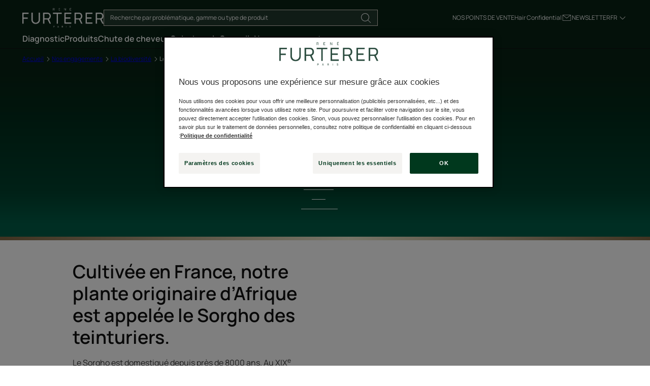

--- FILE ---
content_type: text/html; charset=UTF-8
request_url: https://www.renefurterer.com/fr-ca/nos-engagements/la-biodiversite/nos-ingredients/le-sorgho
body_size: 95886
content:

            

<!doctype html>
    <html lang="fr" prefix="og: https://ogp.me/ns#"
          data-filial="ca">
    <head>
        <meta charset="utf-8"><script type="text/javascript">(window.NREUM||(NREUM={})).init={privacy:{cookies_enabled:false},ajax:{deny_list:["bam.eu01.nr-data.net"]},feature_flags:["soft_nav"]};(window.NREUM||(NREUM={})).loader_config={licenseKey:"NRJS-9a3d4a5501f4f308d7e",applicationID:"130907740",browserID:"131017454"};;/*! For license information please see nr-loader-rum-1.308.0.min.js.LICENSE.txt */
(()=>{var e,t,r={163:(e,t,r)=>{"use strict";r.d(t,{j:()=>E});var n=r(384),i=r(1741);var a=r(2555);r(860).K7.genericEvents;const s="experimental.resources",o="register",c=e=>{if(!e||"string"!=typeof e)return!1;try{document.createDocumentFragment().querySelector(e)}catch{return!1}return!0};var d=r(2614),u=r(944),l=r(8122);const f="[data-nr-mask]",g=e=>(0,l.a)(e,(()=>{const e={feature_flags:[],experimental:{allow_registered_children:!1,resources:!1},mask_selector:"*",block_selector:"[data-nr-block]",mask_input_options:{color:!1,date:!1,"datetime-local":!1,email:!1,month:!1,number:!1,range:!1,search:!1,tel:!1,text:!1,time:!1,url:!1,week:!1,textarea:!1,select:!1,password:!0}};return{ajax:{deny_list:void 0,block_internal:!0,enabled:!0,autoStart:!0},api:{get allow_registered_children(){return e.feature_flags.includes(o)||e.experimental.allow_registered_children},set allow_registered_children(t){e.experimental.allow_registered_children=t},duplicate_registered_data:!1},browser_consent_mode:{enabled:!1},distributed_tracing:{enabled:void 0,exclude_newrelic_header:void 0,cors_use_newrelic_header:void 0,cors_use_tracecontext_headers:void 0,allowed_origins:void 0},get feature_flags(){return e.feature_flags},set feature_flags(t){e.feature_flags=t},generic_events:{enabled:!0,autoStart:!0},harvest:{interval:30},jserrors:{enabled:!0,autoStart:!0},logging:{enabled:!0,autoStart:!0},metrics:{enabled:!0,autoStart:!0},obfuscate:void 0,page_action:{enabled:!0},page_view_event:{enabled:!0,autoStart:!0},page_view_timing:{enabled:!0,autoStart:!0},performance:{capture_marks:!1,capture_measures:!1,capture_detail:!0,resources:{get enabled(){return e.feature_flags.includes(s)||e.experimental.resources},set enabled(t){e.experimental.resources=t},asset_types:[],first_party_domains:[],ignore_newrelic:!0}},privacy:{cookies_enabled:!0},proxy:{assets:void 0,beacon:void 0},session:{expiresMs:d.wk,inactiveMs:d.BB},session_replay:{autoStart:!0,enabled:!1,preload:!1,sampling_rate:10,error_sampling_rate:100,collect_fonts:!1,inline_images:!1,fix_stylesheets:!0,mask_all_inputs:!0,get mask_text_selector(){return e.mask_selector},set mask_text_selector(t){c(t)?e.mask_selector="".concat(t,",").concat(f):""===t||null===t?e.mask_selector=f:(0,u.R)(5,t)},get block_class(){return"nr-block"},get ignore_class(){return"nr-ignore"},get mask_text_class(){return"nr-mask"},get block_selector(){return e.block_selector},set block_selector(t){c(t)?e.block_selector+=",".concat(t):""!==t&&(0,u.R)(6,t)},get mask_input_options(){return e.mask_input_options},set mask_input_options(t){t&&"object"==typeof t?e.mask_input_options={...t,password:!0}:(0,u.R)(7,t)}},session_trace:{enabled:!0,autoStart:!0},soft_navigations:{enabled:!0,autoStart:!0},spa:{enabled:!0,autoStart:!0},ssl:void 0,user_actions:{enabled:!0,elementAttributes:["id","className","tagName","type"]}}})());var p=r(6154),m=r(9324);let h=0;const v={buildEnv:m.F3,distMethod:m.Xs,version:m.xv,originTime:p.WN},b={consented:!1},y={appMetadata:{},get consented(){return this.session?.state?.consent||b.consented},set consented(e){b.consented=e},customTransaction:void 0,denyList:void 0,disabled:!1,harvester:void 0,isolatedBacklog:!1,isRecording:!1,loaderType:void 0,maxBytes:3e4,obfuscator:void 0,onerror:void 0,ptid:void 0,releaseIds:{},session:void 0,timeKeeper:void 0,registeredEntities:[],jsAttributesMetadata:{bytes:0},get harvestCount(){return++h}},_=e=>{const t=(0,l.a)(e,y),r=Object.keys(v).reduce((e,t)=>(e[t]={value:v[t],writable:!1,configurable:!0,enumerable:!0},e),{});return Object.defineProperties(t,r)};var w=r(5701);const x=e=>{const t=e.startsWith("http");e+="/",r.p=t?e:"https://"+e};var R=r(7836),k=r(3241);const A={accountID:void 0,trustKey:void 0,agentID:void 0,licenseKey:void 0,applicationID:void 0,xpid:void 0},S=e=>(0,l.a)(e,A),T=new Set;function E(e,t={},r,s){let{init:o,info:c,loader_config:d,runtime:u={},exposed:l=!0}=t;if(!c){const e=(0,n.pV)();o=e.init,c=e.info,d=e.loader_config}e.init=g(o||{}),e.loader_config=S(d||{}),c.jsAttributes??={},p.bv&&(c.jsAttributes.isWorker=!0),e.info=(0,a.D)(c);const f=e.init,m=[c.beacon,c.errorBeacon];T.has(e.agentIdentifier)||(f.proxy.assets&&(x(f.proxy.assets),m.push(f.proxy.assets)),f.proxy.beacon&&m.push(f.proxy.beacon),e.beacons=[...m],function(e){const t=(0,n.pV)();Object.getOwnPropertyNames(i.W.prototype).forEach(r=>{const n=i.W.prototype[r];if("function"!=typeof n||"constructor"===n)return;let a=t[r];e[r]&&!1!==e.exposed&&"micro-agent"!==e.runtime?.loaderType&&(t[r]=(...t)=>{const n=e[r](...t);return a?a(...t):n})})}(e),(0,n.US)("activatedFeatures",w.B)),u.denyList=[...f.ajax.deny_list||[],...f.ajax.block_internal?m:[]],u.ptid=e.agentIdentifier,u.loaderType=r,e.runtime=_(u),T.has(e.agentIdentifier)||(e.ee=R.ee.get(e.agentIdentifier),e.exposed=l,(0,k.W)({agentIdentifier:e.agentIdentifier,drained:!!w.B?.[e.agentIdentifier],type:"lifecycle",name:"initialize",feature:void 0,data:e.config})),T.add(e.agentIdentifier)}},384:(e,t,r)=>{"use strict";r.d(t,{NT:()=>s,US:()=>u,Zm:()=>o,bQ:()=>d,dV:()=>c,pV:()=>l});var n=r(6154),i=r(1863),a=r(1910);const s={beacon:"bam.nr-data.net",errorBeacon:"bam.nr-data.net"};function o(){return n.gm.NREUM||(n.gm.NREUM={}),void 0===n.gm.newrelic&&(n.gm.newrelic=n.gm.NREUM),n.gm.NREUM}function c(){let e=o();return e.o||(e.o={ST:n.gm.setTimeout,SI:n.gm.setImmediate||n.gm.setInterval,CT:n.gm.clearTimeout,XHR:n.gm.XMLHttpRequest,REQ:n.gm.Request,EV:n.gm.Event,PR:n.gm.Promise,MO:n.gm.MutationObserver,FETCH:n.gm.fetch,WS:n.gm.WebSocket},(0,a.i)(...Object.values(e.o))),e}function d(e,t){let r=o();r.initializedAgents??={},t.initializedAt={ms:(0,i.t)(),date:new Date},r.initializedAgents[e]=t}function u(e,t){o()[e]=t}function l(){return function(){let e=o();const t=e.info||{};e.info={beacon:s.beacon,errorBeacon:s.errorBeacon,...t}}(),function(){let e=o();const t=e.init||{};e.init={...t}}(),c(),function(){let e=o();const t=e.loader_config||{};e.loader_config={...t}}(),o()}},782:(e,t,r)=>{"use strict";r.d(t,{T:()=>n});const n=r(860).K7.pageViewTiming},860:(e,t,r)=>{"use strict";r.d(t,{$J:()=>u,K7:()=>c,P3:()=>d,XX:()=>i,Yy:()=>o,df:()=>a,qY:()=>n,v4:()=>s});const n="events",i="jserrors",a="browser/blobs",s="rum",o="browser/logs",c={ajax:"ajax",genericEvents:"generic_events",jserrors:i,logging:"logging",metrics:"metrics",pageAction:"page_action",pageViewEvent:"page_view_event",pageViewTiming:"page_view_timing",sessionReplay:"session_replay",sessionTrace:"session_trace",softNav:"soft_navigations",spa:"spa"},d={[c.pageViewEvent]:1,[c.pageViewTiming]:2,[c.metrics]:3,[c.jserrors]:4,[c.spa]:5,[c.ajax]:6,[c.sessionTrace]:7,[c.softNav]:8,[c.sessionReplay]:9,[c.logging]:10,[c.genericEvents]:11},u={[c.pageViewEvent]:s,[c.pageViewTiming]:n,[c.ajax]:n,[c.spa]:n,[c.softNav]:n,[c.metrics]:i,[c.jserrors]:i,[c.sessionTrace]:a,[c.sessionReplay]:a,[c.logging]:o,[c.genericEvents]:"ins"}},944:(e,t,r)=>{"use strict";r.d(t,{R:()=>i});var n=r(3241);function i(e,t){"function"==typeof console.debug&&(console.debug("New Relic Warning: https://github.com/newrelic/newrelic-browser-agent/blob/main/docs/warning-codes.md#".concat(e),t),(0,n.W)({agentIdentifier:null,drained:null,type:"data",name:"warn",feature:"warn",data:{code:e,secondary:t}}))}},1687:(e,t,r)=>{"use strict";r.d(t,{Ak:()=>d,Ze:()=>f,x3:()=>u});var n=r(3241),i=r(7836),a=r(3606),s=r(860),o=r(2646);const c={};function d(e,t){const r={staged:!1,priority:s.P3[t]||0};l(e),c[e].get(t)||c[e].set(t,r)}function u(e,t){e&&c[e]&&(c[e].get(t)&&c[e].delete(t),p(e,t,!1),c[e].size&&g(e))}function l(e){if(!e)throw new Error("agentIdentifier required");c[e]||(c[e]=new Map)}function f(e="",t="feature",r=!1){if(l(e),!e||!c[e].get(t)||r)return p(e,t);c[e].get(t).staged=!0,g(e)}function g(e){const t=Array.from(c[e]);t.every(([e,t])=>t.staged)&&(t.sort((e,t)=>e[1].priority-t[1].priority),t.forEach(([t])=>{c[e].delete(t),p(e,t)}))}function p(e,t,r=!0){const s=e?i.ee.get(e):i.ee,c=a.i.handlers;if(!s.aborted&&s.backlog&&c){if((0,n.W)({agentIdentifier:e,type:"lifecycle",name:"drain",feature:t}),r){const e=s.backlog[t],r=c[t];if(r){for(let t=0;e&&t<e.length;++t)m(e[t],r);Object.entries(r).forEach(([e,t])=>{Object.values(t||{}).forEach(t=>{t[0]?.on&&t[0]?.context()instanceof o.y&&t[0].on(e,t[1])})})}}s.isolatedBacklog||delete c[t],s.backlog[t]=null,s.emit("drain-"+t,[])}}function m(e,t){var r=e[1];Object.values(t[r]||{}).forEach(t=>{var r=e[0];if(t[0]===r){var n=t[1],i=e[3],a=e[2];n.apply(i,a)}})}},1738:(e,t,r)=>{"use strict";r.d(t,{U:()=>g,Y:()=>f});var n=r(3241),i=r(9908),a=r(1863),s=r(944),o=r(5701),c=r(3969),d=r(8362),u=r(860),l=r(4261);function f(e,t,r,a){const f=a||r;!f||f[e]&&f[e]!==d.d.prototype[e]||(f[e]=function(){(0,i.p)(c.xV,["API/"+e+"/called"],void 0,u.K7.metrics,r.ee),(0,n.W)({agentIdentifier:r.agentIdentifier,drained:!!o.B?.[r.agentIdentifier],type:"data",name:"api",feature:l.Pl+e,data:{}});try{return t.apply(this,arguments)}catch(e){(0,s.R)(23,e)}})}function g(e,t,r,n,s){const o=e.info;null===r?delete o.jsAttributes[t]:o.jsAttributes[t]=r,(s||null===r)&&(0,i.p)(l.Pl+n,[(0,a.t)(),t,r],void 0,"session",e.ee)}},1741:(e,t,r)=>{"use strict";r.d(t,{W:()=>a});var n=r(944),i=r(4261);class a{#e(e,...t){if(this[e]!==a.prototype[e])return this[e](...t);(0,n.R)(35,e)}addPageAction(e,t){return this.#e(i.hG,e,t)}register(e){return this.#e(i.eY,e)}recordCustomEvent(e,t){return this.#e(i.fF,e,t)}setPageViewName(e,t){return this.#e(i.Fw,e,t)}setCustomAttribute(e,t,r){return this.#e(i.cD,e,t,r)}noticeError(e,t){return this.#e(i.o5,e,t)}setUserId(e,t=!1){return this.#e(i.Dl,e,t)}setApplicationVersion(e){return this.#e(i.nb,e)}setErrorHandler(e){return this.#e(i.bt,e)}addRelease(e,t){return this.#e(i.k6,e,t)}log(e,t){return this.#e(i.$9,e,t)}start(){return this.#e(i.d3)}finished(e){return this.#e(i.BL,e)}recordReplay(){return this.#e(i.CH)}pauseReplay(){return this.#e(i.Tb)}addToTrace(e){return this.#e(i.U2,e)}setCurrentRouteName(e){return this.#e(i.PA,e)}interaction(e){return this.#e(i.dT,e)}wrapLogger(e,t,r){return this.#e(i.Wb,e,t,r)}measure(e,t){return this.#e(i.V1,e,t)}consent(e){return this.#e(i.Pv,e)}}},1863:(e,t,r)=>{"use strict";function n(){return Math.floor(performance.now())}r.d(t,{t:()=>n})},1910:(e,t,r)=>{"use strict";r.d(t,{i:()=>a});var n=r(944);const i=new Map;function a(...e){return e.every(e=>{if(i.has(e))return i.get(e);const t="function"==typeof e?e.toString():"",r=t.includes("[native code]"),a=t.includes("nrWrapper");return r||a||(0,n.R)(64,e?.name||t),i.set(e,r),r})}},2555:(e,t,r)=>{"use strict";r.d(t,{D:()=>o,f:()=>s});var n=r(384),i=r(8122);const a={beacon:n.NT.beacon,errorBeacon:n.NT.errorBeacon,licenseKey:void 0,applicationID:void 0,sa:void 0,queueTime:void 0,applicationTime:void 0,ttGuid:void 0,user:void 0,account:void 0,product:void 0,extra:void 0,jsAttributes:{},userAttributes:void 0,atts:void 0,transactionName:void 0,tNamePlain:void 0};function s(e){try{return!!e.licenseKey&&!!e.errorBeacon&&!!e.applicationID}catch(e){return!1}}const o=e=>(0,i.a)(e,a)},2614:(e,t,r)=>{"use strict";r.d(t,{BB:()=>s,H3:()=>n,g:()=>d,iL:()=>c,tS:()=>o,uh:()=>i,wk:()=>a});const n="NRBA",i="SESSION",a=144e5,s=18e5,o={STARTED:"session-started",PAUSE:"session-pause",RESET:"session-reset",RESUME:"session-resume",UPDATE:"session-update"},c={SAME_TAB:"same-tab",CROSS_TAB:"cross-tab"},d={OFF:0,FULL:1,ERROR:2}},2646:(e,t,r)=>{"use strict";r.d(t,{y:()=>n});class n{constructor(e){this.contextId=e}}},2843:(e,t,r)=>{"use strict";r.d(t,{G:()=>a,u:()=>i});var n=r(3878);function i(e,t=!1,r,i){(0,n.DD)("visibilitychange",function(){if(t)return void("hidden"===document.visibilityState&&e());e(document.visibilityState)},r,i)}function a(e,t,r){(0,n.sp)("pagehide",e,t,r)}},3241:(e,t,r)=>{"use strict";r.d(t,{W:()=>a});var n=r(6154);const i="newrelic";function a(e={}){try{n.gm.dispatchEvent(new CustomEvent(i,{detail:e}))}catch(e){}}},3606:(e,t,r)=>{"use strict";r.d(t,{i:()=>a});var n=r(9908);a.on=s;var i=a.handlers={};function a(e,t,r,a){s(a||n.d,i,e,t,r)}function s(e,t,r,i,a){a||(a="feature"),e||(e=n.d);var s=t[a]=t[a]||{};(s[r]=s[r]||[]).push([e,i])}},3878:(e,t,r)=>{"use strict";function n(e,t){return{capture:e,passive:!1,signal:t}}function i(e,t,r=!1,i){window.addEventListener(e,t,n(r,i))}function a(e,t,r=!1,i){document.addEventListener(e,t,n(r,i))}r.d(t,{DD:()=>a,jT:()=>n,sp:()=>i})},3969:(e,t,r)=>{"use strict";r.d(t,{TZ:()=>n,XG:()=>o,rs:()=>i,xV:()=>s,z_:()=>a});const n=r(860).K7.metrics,i="sm",a="cm",s="storeSupportabilityMetrics",o="storeEventMetrics"},4234:(e,t,r)=>{"use strict";r.d(t,{W:()=>a});var n=r(7836),i=r(1687);class a{constructor(e,t){this.agentIdentifier=e,this.ee=n.ee.get(e),this.featureName=t,this.blocked=!1}deregisterDrain(){(0,i.x3)(this.agentIdentifier,this.featureName)}}},4261:(e,t,r)=>{"use strict";r.d(t,{$9:()=>d,BL:()=>o,CH:()=>g,Dl:()=>_,Fw:()=>y,PA:()=>h,Pl:()=>n,Pv:()=>k,Tb:()=>l,U2:()=>a,V1:()=>R,Wb:()=>x,bt:()=>b,cD:()=>v,d3:()=>w,dT:()=>c,eY:()=>p,fF:()=>f,hG:()=>i,k6:()=>s,nb:()=>m,o5:()=>u});const n="api-",i="addPageAction",a="addToTrace",s="addRelease",o="finished",c="interaction",d="log",u="noticeError",l="pauseReplay",f="recordCustomEvent",g="recordReplay",p="register",m="setApplicationVersion",h="setCurrentRouteName",v="setCustomAttribute",b="setErrorHandler",y="setPageViewName",_="setUserId",w="start",x="wrapLogger",R="measure",k="consent"},5289:(e,t,r)=>{"use strict";r.d(t,{GG:()=>s,Qr:()=>c,sB:()=>o});var n=r(3878),i=r(6389);function a(){return"undefined"==typeof document||"complete"===document.readyState}function s(e,t){if(a())return e();const r=(0,i.J)(e),s=setInterval(()=>{a()&&(clearInterval(s),r())},500);(0,n.sp)("load",r,t)}function o(e){if(a())return e();(0,n.DD)("DOMContentLoaded",e)}function c(e){if(a())return e();(0,n.sp)("popstate",e)}},5607:(e,t,r)=>{"use strict";r.d(t,{W:()=>n});const n=(0,r(9566).bz)()},5701:(e,t,r)=>{"use strict";r.d(t,{B:()=>a,t:()=>s});var n=r(3241);const i=new Set,a={};function s(e,t){const r=t.agentIdentifier;a[r]??={},e&&"object"==typeof e&&(i.has(r)||(t.ee.emit("rumresp",[e]),a[r]=e,i.add(r),(0,n.W)({agentIdentifier:r,loaded:!0,drained:!0,type:"lifecycle",name:"load",feature:void 0,data:e})))}},6154:(e,t,r)=>{"use strict";r.d(t,{OF:()=>c,RI:()=>i,WN:()=>u,bv:()=>a,eN:()=>l,gm:()=>s,mw:()=>o,sb:()=>d});var n=r(1863);const i="undefined"!=typeof window&&!!window.document,a="undefined"!=typeof WorkerGlobalScope&&("undefined"!=typeof self&&self instanceof WorkerGlobalScope&&self.navigator instanceof WorkerNavigator||"undefined"!=typeof globalThis&&globalThis instanceof WorkerGlobalScope&&globalThis.navigator instanceof WorkerNavigator),s=i?window:"undefined"!=typeof WorkerGlobalScope&&("undefined"!=typeof self&&self instanceof WorkerGlobalScope&&self||"undefined"!=typeof globalThis&&globalThis instanceof WorkerGlobalScope&&globalThis),o=Boolean("hidden"===s?.document?.visibilityState),c=/iPad|iPhone|iPod/.test(s.navigator?.userAgent),d=c&&"undefined"==typeof SharedWorker,u=((()=>{const e=s.navigator?.userAgent?.match(/Firefox[/\s](\d+\.\d+)/);Array.isArray(e)&&e.length>=2&&e[1]})(),Date.now()-(0,n.t)()),l=()=>"undefined"!=typeof PerformanceNavigationTiming&&s?.performance?.getEntriesByType("navigation")?.[0]?.responseStart},6389:(e,t,r)=>{"use strict";function n(e,t=500,r={}){const n=r?.leading||!1;let i;return(...r)=>{n&&void 0===i&&(e.apply(this,r),i=setTimeout(()=>{i=clearTimeout(i)},t)),n||(clearTimeout(i),i=setTimeout(()=>{e.apply(this,r)},t))}}function i(e){let t=!1;return(...r)=>{t||(t=!0,e.apply(this,r))}}r.d(t,{J:()=>i,s:()=>n})},6630:(e,t,r)=>{"use strict";r.d(t,{T:()=>n});const n=r(860).K7.pageViewEvent},7699:(e,t,r)=>{"use strict";r.d(t,{It:()=>a,KC:()=>o,No:()=>i,qh:()=>s});var n=r(860);const i=16e3,a=1e6,s="SESSION_ERROR",o={[n.K7.logging]:!0,[n.K7.genericEvents]:!1,[n.K7.jserrors]:!1,[n.K7.ajax]:!1}},7836:(e,t,r)=>{"use strict";r.d(t,{P:()=>o,ee:()=>c});var n=r(384),i=r(8990),a=r(2646),s=r(5607);const o="nr@context:".concat(s.W),c=function e(t,r){var n={},s={},u={},l=!1;try{l=16===r.length&&d.initializedAgents?.[r]?.runtime.isolatedBacklog}catch(e){}var f={on:p,addEventListener:p,removeEventListener:function(e,t){var r=n[e];if(!r)return;for(var i=0;i<r.length;i++)r[i]===t&&r.splice(i,1)},emit:function(e,r,n,i,a){!1!==a&&(a=!0);if(c.aborted&&!i)return;t&&a&&t.emit(e,r,n);var o=g(n);m(e).forEach(e=>{e.apply(o,r)});var d=v()[s[e]];d&&d.push([f,e,r,o]);return o},get:h,listeners:m,context:g,buffer:function(e,t){const r=v();if(t=t||"feature",f.aborted)return;Object.entries(e||{}).forEach(([e,n])=>{s[n]=t,t in r||(r[t]=[])})},abort:function(){f._aborted=!0,Object.keys(f.backlog).forEach(e=>{delete f.backlog[e]})},isBuffering:function(e){return!!v()[s[e]]},debugId:r,backlog:l?{}:t&&"object"==typeof t.backlog?t.backlog:{},isolatedBacklog:l};return Object.defineProperty(f,"aborted",{get:()=>{let e=f._aborted||!1;return e||(t&&(e=t.aborted),e)}}),f;function g(e){return e&&e instanceof a.y?e:e?(0,i.I)(e,o,()=>new a.y(o)):new a.y(o)}function p(e,t){n[e]=m(e).concat(t)}function m(e){return n[e]||[]}function h(t){return u[t]=u[t]||e(f,t)}function v(){return f.backlog}}(void 0,"globalEE"),d=(0,n.Zm)();d.ee||(d.ee=c)},8122:(e,t,r)=>{"use strict";r.d(t,{a:()=>i});var n=r(944);function i(e,t){try{if(!e||"object"!=typeof e)return(0,n.R)(3);if(!t||"object"!=typeof t)return(0,n.R)(4);const r=Object.create(Object.getPrototypeOf(t),Object.getOwnPropertyDescriptors(t)),a=0===Object.keys(r).length?e:r;for(let s in a)if(void 0!==e[s])try{if(null===e[s]){r[s]=null;continue}Array.isArray(e[s])&&Array.isArray(t[s])?r[s]=Array.from(new Set([...e[s],...t[s]])):"object"==typeof e[s]&&"object"==typeof t[s]?r[s]=i(e[s],t[s]):r[s]=e[s]}catch(e){r[s]||(0,n.R)(1,e)}return r}catch(e){(0,n.R)(2,e)}}},8362:(e,t,r)=>{"use strict";r.d(t,{d:()=>a});var n=r(9566),i=r(1741);class a extends i.W{agentIdentifier=(0,n.LA)(16)}},8374:(e,t,r)=>{r.nc=(()=>{try{return document?.currentScript?.nonce}catch(e){}return""})()},8990:(e,t,r)=>{"use strict";r.d(t,{I:()=>i});var n=Object.prototype.hasOwnProperty;function i(e,t,r){if(n.call(e,t))return e[t];var i=r();if(Object.defineProperty&&Object.keys)try{return Object.defineProperty(e,t,{value:i,writable:!0,enumerable:!1}),i}catch(e){}return e[t]=i,i}},9324:(e,t,r)=>{"use strict";r.d(t,{F3:()=>i,Xs:()=>a,xv:()=>n});const n="1.308.0",i="PROD",a="CDN"},9566:(e,t,r)=>{"use strict";r.d(t,{LA:()=>o,bz:()=>s});var n=r(6154);const i="xxxxxxxx-xxxx-4xxx-yxxx-xxxxxxxxxxxx";function a(e,t){return e?15&e[t]:16*Math.random()|0}function s(){const e=n.gm?.crypto||n.gm?.msCrypto;let t,r=0;return e&&e.getRandomValues&&(t=e.getRandomValues(new Uint8Array(30))),i.split("").map(e=>"x"===e?a(t,r++).toString(16):"y"===e?(3&a()|8).toString(16):e).join("")}function o(e){const t=n.gm?.crypto||n.gm?.msCrypto;let r,i=0;t&&t.getRandomValues&&(r=t.getRandomValues(new Uint8Array(e)));const s=[];for(var o=0;o<e;o++)s.push(a(r,i++).toString(16));return s.join("")}},9908:(e,t,r)=>{"use strict";r.d(t,{d:()=>n,p:()=>i});var n=r(7836).ee.get("handle");function i(e,t,r,i,a){a?(a.buffer([e],i),a.emit(e,t,r)):(n.buffer([e],i),n.emit(e,t,r))}}},n={};function i(e){var t=n[e];if(void 0!==t)return t.exports;var a=n[e]={exports:{}};return r[e](a,a.exports,i),a.exports}i.m=r,i.d=(e,t)=>{for(var r in t)i.o(t,r)&&!i.o(e,r)&&Object.defineProperty(e,r,{enumerable:!0,get:t[r]})},i.f={},i.e=e=>Promise.all(Object.keys(i.f).reduce((t,r)=>(i.f[r](e,t),t),[])),i.u=e=>"nr-rum-1.308.0.min.js",i.o=(e,t)=>Object.prototype.hasOwnProperty.call(e,t),e={},t="NRBA-1.308.0.PROD:",i.l=(r,n,a,s)=>{if(e[r])e[r].push(n);else{var o,c;if(void 0!==a)for(var d=document.getElementsByTagName("script"),u=0;u<d.length;u++){var l=d[u];if(l.getAttribute("src")==r||l.getAttribute("data-webpack")==t+a){o=l;break}}if(!o){c=!0;var f={296:"sha512-+MIMDsOcckGXa1EdWHqFNv7P+JUkd5kQwCBr3KE6uCvnsBNUrdSt4a/3/L4j4TxtnaMNjHpza2/erNQbpacJQA=="};(o=document.createElement("script")).charset="utf-8",i.nc&&o.setAttribute("nonce",i.nc),o.setAttribute("data-webpack",t+a),o.src=r,0!==o.src.indexOf(window.location.origin+"/")&&(o.crossOrigin="anonymous"),f[s]&&(o.integrity=f[s])}e[r]=[n];var g=(t,n)=>{o.onerror=o.onload=null,clearTimeout(p);var i=e[r];if(delete e[r],o.parentNode&&o.parentNode.removeChild(o),i&&i.forEach(e=>e(n)),t)return t(n)},p=setTimeout(g.bind(null,void 0,{type:"timeout",target:o}),12e4);o.onerror=g.bind(null,o.onerror),o.onload=g.bind(null,o.onload),c&&document.head.appendChild(o)}},i.r=e=>{"undefined"!=typeof Symbol&&Symbol.toStringTag&&Object.defineProperty(e,Symbol.toStringTag,{value:"Module"}),Object.defineProperty(e,"__esModule",{value:!0})},i.p="https://js-agent.newrelic.com/",(()=>{var e={374:0,840:0};i.f.j=(t,r)=>{var n=i.o(e,t)?e[t]:void 0;if(0!==n)if(n)r.push(n[2]);else{var a=new Promise((r,i)=>n=e[t]=[r,i]);r.push(n[2]=a);var s=i.p+i.u(t),o=new Error;i.l(s,r=>{if(i.o(e,t)&&(0!==(n=e[t])&&(e[t]=void 0),n)){var a=r&&("load"===r.type?"missing":r.type),s=r&&r.target&&r.target.src;o.message="Loading chunk "+t+" failed: ("+a+": "+s+")",o.name="ChunkLoadError",o.type=a,o.request=s,n[1](o)}},"chunk-"+t,t)}};var t=(t,r)=>{var n,a,[s,o,c]=r,d=0;if(s.some(t=>0!==e[t])){for(n in o)i.o(o,n)&&(i.m[n]=o[n]);if(c)c(i)}for(t&&t(r);d<s.length;d++)a=s[d],i.o(e,a)&&e[a]&&e[a][0](),e[a]=0},r=self["webpackChunk:NRBA-1.308.0.PROD"]=self["webpackChunk:NRBA-1.308.0.PROD"]||[];r.forEach(t.bind(null,0)),r.push=t.bind(null,r.push.bind(r))})(),(()=>{"use strict";i(8374);var e=i(8362),t=i(860);const r=Object.values(t.K7);var n=i(163);var a=i(9908),s=i(1863),o=i(4261),c=i(1738);var d=i(1687),u=i(4234),l=i(5289),f=i(6154),g=i(944),p=i(384);const m=e=>f.RI&&!0===e?.privacy.cookies_enabled;function h(e){return!!(0,p.dV)().o.MO&&m(e)&&!0===e?.session_trace.enabled}var v=i(6389),b=i(7699);class y extends u.W{constructor(e,t){super(e.agentIdentifier,t),this.agentRef=e,this.abortHandler=void 0,this.featAggregate=void 0,this.loadedSuccessfully=void 0,this.onAggregateImported=new Promise(e=>{this.loadedSuccessfully=e}),this.deferred=Promise.resolve(),!1===e.init[this.featureName].autoStart?this.deferred=new Promise((t,r)=>{this.ee.on("manual-start-all",(0,v.J)(()=>{(0,d.Ak)(e.agentIdentifier,this.featureName),t()}))}):(0,d.Ak)(e.agentIdentifier,t)}importAggregator(e,t,r={}){if(this.featAggregate)return;const n=async()=>{let n;await this.deferred;try{if(m(e.init)){const{setupAgentSession:t}=await i.e(296).then(i.bind(i,3305));n=t(e)}}catch(e){(0,g.R)(20,e),this.ee.emit("internal-error",[e]),(0,a.p)(b.qh,[e],void 0,this.featureName,this.ee)}try{if(!this.#t(this.featureName,n,e.init))return(0,d.Ze)(this.agentIdentifier,this.featureName),void this.loadedSuccessfully(!1);const{Aggregate:i}=await t();this.featAggregate=new i(e,r),e.runtime.harvester.initializedAggregates.push(this.featAggregate),this.loadedSuccessfully(!0)}catch(e){(0,g.R)(34,e),this.abortHandler?.(),(0,d.Ze)(this.agentIdentifier,this.featureName,!0),this.loadedSuccessfully(!1),this.ee&&this.ee.abort()}};f.RI?(0,l.GG)(()=>n(),!0):n()}#t(e,r,n){if(this.blocked)return!1;switch(e){case t.K7.sessionReplay:return h(n)&&!!r;case t.K7.sessionTrace:return!!r;default:return!0}}}var _=i(6630),w=i(2614),x=i(3241);class R extends y{static featureName=_.T;constructor(e){var t;super(e,_.T),this.setupInspectionEvents(e.agentIdentifier),t=e,(0,c.Y)(o.Fw,function(e,r){"string"==typeof e&&("/"!==e.charAt(0)&&(e="/"+e),t.runtime.customTransaction=(r||"http://custom.transaction")+e,(0,a.p)(o.Pl+o.Fw,[(0,s.t)()],void 0,void 0,t.ee))},t),this.importAggregator(e,()=>i.e(296).then(i.bind(i,3943)))}setupInspectionEvents(e){const t=(t,r)=>{t&&(0,x.W)({agentIdentifier:e,timeStamp:t.timeStamp,loaded:"complete"===t.target.readyState,type:"window",name:r,data:t.target.location+""})};(0,l.sB)(e=>{t(e,"DOMContentLoaded")}),(0,l.GG)(e=>{t(e,"load")}),(0,l.Qr)(e=>{t(e,"navigate")}),this.ee.on(w.tS.UPDATE,(t,r)=>{(0,x.W)({agentIdentifier:e,type:"lifecycle",name:"session",data:r})})}}class k extends e.d{constructor(e){var t;(super(),f.gm)?(this.features={},(0,p.bQ)(this.agentIdentifier,this),this.desiredFeatures=new Set(e.features||[]),this.desiredFeatures.add(R),(0,n.j)(this,e,e.loaderType||"agent"),t=this,(0,c.Y)(o.cD,function(e,r,n=!1){if("string"==typeof e){if(["string","number","boolean"].includes(typeof r)||null===r)return(0,c.U)(t,e,r,o.cD,n);(0,g.R)(40,typeof r)}else(0,g.R)(39,typeof e)},t),function(e){(0,c.Y)(o.Dl,function(t,r=!1){if("string"!=typeof t&&null!==t)return void(0,g.R)(41,typeof t);const n=e.info.jsAttributes["enduser.id"];r&&null!=n&&n!==t?(0,a.p)(o.Pl+"setUserIdAndResetSession",[t],void 0,"session",e.ee):(0,c.U)(e,"enduser.id",t,o.Dl,!0)},e)}(this),function(e){(0,c.Y)(o.nb,function(t){if("string"==typeof t||null===t)return(0,c.U)(e,"application.version",t,o.nb,!1);(0,g.R)(42,typeof t)},e)}(this),function(e){(0,c.Y)(o.d3,function(){e.ee.emit("manual-start-all")},e)}(this),function(e){(0,c.Y)(o.Pv,function(t=!0){if("boolean"==typeof t){if((0,a.p)(o.Pl+o.Pv,[t],void 0,"session",e.ee),e.runtime.consented=t,t){const t=e.features.page_view_event;t.onAggregateImported.then(e=>{const r=t.featAggregate;e&&!r.sentRum&&r.sendRum()})}}else(0,g.R)(65,typeof t)},e)}(this),this.run()):(0,g.R)(21)}get config(){return{info:this.info,init:this.init,loader_config:this.loader_config,runtime:this.runtime}}get api(){return this}run(){try{const e=function(e){const t={};return r.forEach(r=>{t[r]=!!e[r]?.enabled}),t}(this.init),n=[...this.desiredFeatures];n.sort((e,r)=>t.P3[e.featureName]-t.P3[r.featureName]),n.forEach(r=>{if(!e[r.featureName]&&r.featureName!==t.K7.pageViewEvent)return;if(r.featureName===t.K7.spa)return void(0,g.R)(67);const n=function(e){switch(e){case t.K7.ajax:return[t.K7.jserrors];case t.K7.sessionTrace:return[t.K7.ajax,t.K7.pageViewEvent];case t.K7.sessionReplay:return[t.K7.sessionTrace];case t.K7.pageViewTiming:return[t.K7.pageViewEvent];default:return[]}}(r.featureName).filter(e=>!(e in this.features));n.length>0&&(0,g.R)(36,{targetFeature:r.featureName,missingDependencies:n}),this.features[r.featureName]=new r(this)})}catch(e){(0,g.R)(22,e);for(const e in this.features)this.features[e].abortHandler?.();const t=(0,p.Zm)();delete t.initializedAgents[this.agentIdentifier]?.features,delete this.sharedAggregator;return t.ee.get(this.agentIdentifier).abort(),!1}}}var A=i(2843),S=i(782);class T extends y{static featureName=S.T;constructor(e){super(e,S.T),f.RI&&((0,A.u)(()=>(0,a.p)("docHidden",[(0,s.t)()],void 0,S.T,this.ee),!0),(0,A.G)(()=>(0,a.p)("winPagehide",[(0,s.t)()],void 0,S.T,this.ee)),this.importAggregator(e,()=>i.e(296).then(i.bind(i,2117))))}}var E=i(3969);class I extends y{static featureName=E.TZ;constructor(e){super(e,E.TZ),f.RI&&document.addEventListener("securitypolicyviolation",e=>{(0,a.p)(E.xV,["Generic/CSPViolation/Detected"],void 0,this.featureName,this.ee)}),this.importAggregator(e,()=>i.e(296).then(i.bind(i,9623)))}}new k({features:[R,T,I],loaderType:"lite"})})()})();</script>
                
        <link rel="apple-touch-icon" href="/assets/themes/new_renefurterer/images/apple-touch-icon.png">
        <link rel="apple-touch-icon-precomposed" href="/assets/themes/new_renefurterer/images/apple-touch-icon-precomposed.png">
        <link rel="apple-touch-icon" sizes="120x120" href="/assets/themes/new_renefurterer/images/apple-touch-icon-120x120.png">
        <link rel="apple-touch-icon-precomposed" sizes="120x120" href="/assets/themes/new_renefurterer/images/apple-touch-icon-120x120-precomposed.png">

                                                <meta http-equiv="Content-Type" content="text/html; charset=utf-8"/>
            <meta name="author" content="Piere Fabre digital finger print"/>
                    <meta name="generator" content="DFP"/>
                <meta name="MSSmartTagsPreventParsing" content="TRUE"/>
    <meta name="viewport" content="width=device-width, initial-scale=1" />

        
            
    
                                                                                                                <meta name="description" content="Le sorgho"/>
                                                                                                                                            <meta property="og:description" content="Le sorgho"/>
                                                                            <meta property="og:image" content="https://www.renefurterer.com/var/dfp/storage/images/_aliases/social_network_image/1/8/7/0/2870781-194-fre-CA/7736ac7a5709-rf_logo_white_web_24-png"/>
                                                                                                        <meta property="og:title" content="Le sorgho"/>
                                                            <meta property="og:type" content="Article"/>
                                                                                                <title>Le sorgho | René Furterer</title>
                                                                                            <meta name="type" content="article"/>
                        
                                        <link rel="canonical"
                      href="https://www.renefurterer.com/fr-ca/nos-engagements/la-biodiversite/nos-ingredients/le-sorgho"/>
                            

    <meta property="og:name" content="René Furterer" />

    <meta property="og:url" content="https://www.renefurterer.com/fr-ca/nos-engagements/la-biodiversite/nos-ingredients/le-sorgho" />


        
    
    <meta name="robots" content="index,follow">


                                                <link rel="Index" title="Home" href="/fr-ca"/>
                                                                                <link rel="Shortcut icon" type="image/x-icon" href="/assets/themes/new_renefurterer/images/favicon.ico"/>
                                                                                <link rel="icon" type="image/x-icon" href="/assets/themes/new_renefurterer/images/favicon.ico"/>
            
                                                                        
                
                        <script type="application/ld+json">
                                                                                    {
            "@context":"http://schema.org",
            "@type":"BlogPosting",
            "headline":"Le sorgho",
            "datePublished":"2021-03-15T16:22:07+01:00",
            "articleBody":"",
            "image":""
        },
    </script>
    
                                    
                    
                    
        <link rel="preload" as="font"
          href="/assets/build/dfp/rf/fonts/manrope-light.a7302cc9.woff2"
          type="font/woff2"
          crossorigin="anonymous">
    <link rel="preload" as="font"
          href="/assets/build/dfp/rf/fonts/manrope-regular.2e6d3d21.woff2"
          type="font/woff2"
          crossorigin="anonymous">
    <link rel="preload" as="font"
          href="/assets/build/dfp/rf/fonts/manrope-medium.0b33f41e.woff2"
          type="font/woff2"
          crossorigin="anonymous">
    <link rel="preload" as="font"
          href="/assets/build/dfp/rf/fonts/manrope-semibold.1462dbde.woff2"
          type="font/woff2"
          crossorigin="anonymous">
    <link rel="preload" as="font"
          href="/assets/build/dfp/rf/fonts/manrope-bold.29881e5d.woff2"
          type="font/woff2"
          crossorigin="anonymous">

                                    <link rel="stylesheet" href="/assets/build/dfp/rf/theme-renefurterer.97cf7f75.css">
                                    <style>
        .is-active-66368 { border-bottom: 0.1rem solid; }
    </style>

                    
        
            <script type="text/javascript"
                src="https://cdn.cookielaw.org/consent/a1f632fe-c8a1-4995-a0b8-2d8bfbbd7e05/OtAutoBlock.js" defer></script>
                        <script
                src="https://cdn.cookielaw.org/scripttemplates/otSDKStub.js"
                data-language="fr-CA"
                type="text/javascript"
                charset="UTF-8"
                data-domain-script="a1f632fe-c8a1-4995-a0b8-2d8bfbbd7e05"
        defer></script>
        <script type="text/javascript">
        function OptanonWrapper() {
        }
    </script>

                                    <script>
    var dataLayer = window.dataLayer = window.dataLayer || [];
    dataLayer.push({
        "page.pageType": "expert_showcase_focus"
    });
                                                                                        dataLayer.push({
            'event': 'view_content',
            'platform_environment': 'prod',
            'platform_brand': 'RF',
            'content_type': 'Brand Pages',
            'platform_country': 'CA',
            'platform_id': 'ONE-RF-CA',
            'platform_language': 'fr-CA',
            'platform_type': 'standard'
        });
    </script>
                    
                    

<!-- Google Tag Manager -->
<script>(function(w,d,s,l,i){w[l]=w[l]||[];w[l].push({'gtm.start':
            new Date().getTime(),event:'gtm.js'});var f=d.getElementsByTagName(s)[0],
        j=d.createElement(s),dl=l!='dataLayer'?'&l='+l:'';j.async=true;j.src=
        'https://www.googletagmanager.com/gtm.js?id='+i+dl;f.parentNode.insertBefore(j,f);
    })(window,document,'script','dataLayer','GTM-N8BT7MH');</script>
<!-- End Google Tag Manager -->

    <!-- Google Tag Manager -->
    <script>(function(w,d,s,l,i){w[l]=w[l]||[];w[l].push({'gtm.start':
                new Date().getTime(),event:'gtm.js'});var f=d.getElementsByTagName(s)[0],
            j=d.createElement(s),dl=l!='dataLayer'?'&l='+l:'';j.async=true;j.src=
            'https://www.renefurterer.com/aw-metrics/j2jlz5y3wnw44tm.js?aw='+i.replace(/^GTM-/, '')+dl;f.parentNode.insertBefore(j,f);
        })(window,document,'script','dataLayer','GTM-KDH6J68L');</script>
    <!-- End Google Tag Manager -->
        
        <link rel="preconnect" href="https://cdn.cookielaw.org/">
<link rel="preconnect" href="https://www.googletagmanager.com">
<link rel="preconnect" href="https://api-eu.global.commerce-connector.com">
<link rel="preconnect" href="https://fi-v2-configs.global.commerce-connector.com">
<link rel="preconnect" href="https://bam.eu01.nr-data.net">
<link rel="preconnect" href="https://tr.snapchat.com">
<link rel="preconnect" href="https://media-pierre-fabre.wedia-group.com">                    </head>
    <body class="expert_showcase_focus_66368_192261 ">
        <div class="u-hidden">
            <svg xmlns="http://www.w3.org/2000/svg"><symbol fill="none" id="icon-account" viewBox="0 0 24 24"><path d="M12 3c2.206 0 4 1.794 4 4s-1.794 4-4 4-4-1.794-4-4 1.794-4 4-4Zm0 9a5 5 0 1 0-.001-10.001A5 5 0 0 0 12 12Zm0 1c-4.411 0-8 3.589-8 8v.5a.5.5 0 0 0 1 0V21c0-3.86 3.14-7 7-7s7 3.14 7 7v.5a.5.5 0 0 0 1 0V21c0-4.411-3.589-8-8-8Z" fill="currentColor"/></symbol><symbol fill="none" id="icon-add" viewBox="0 0 24 24"><path d="M12 3v8h8v1h-8v8h-1v-8.001L3 12v-1l8-.001V3h1Z" fill="currentColor"/></symbol><symbol fill="none" id="icon-arrow-down" viewBox="0 0 24 24"><path d="M11.69 21.961a.496.496 0 0 1-.544-.108l-5-5a.5.5 0 0 1 .707-.707L11 20.293V2.5a.5.5 0 1 1 1 0v17.793l4.147-4.147a.5.5 0 0 1 .707.707l-5 5a.489.489 0 0 1-.163.108Z" fill="currentColor"/></symbol><symbol fill="none" id="icon-arrow-left" viewBox="0 0 24 24"><path d="M2.039 11.69a.496.496 0 0 1 .108-.544l5-5a.5.5 0 0 1 .707.707L3.707 11H21.5a.5.5 0 1 1 0 1H3.707l4.147 4.147a.5.5 0 0 1-.707.707l-5-5a.489.489 0 0 1-.108-.163Z" fill="currentColor"/></symbol><symbol fill="none" id="icon-arrow-right" viewBox="0 0 24 24"><path d="M21.961 11.69a.496.496 0 0 0-.108-.544l-5-5a.5.5 0 0 0-.707.707L20.293 11H2.5a.5.5 0 1 0 0 1h17.793l-4.147 4.147a.5.5 0 0 0 .707.707l5-5a.489.489 0 0 0 .108-.163Z" fill="currentColor"/></symbol><symbol fill="none" id="icon-arrow-up" viewBox="0 0 24 24"><path d="M12.31 2.039a.496.496 0 0 1 .544.108l5 5a.5.5 0 0 1-.707.707L13 3.707V21.5a.5.5 0 1 1-1 0V3.707L7.853 7.854a.5.5 0 0 1-.707-.707l5-5a.489.489 0 0 1 .163-.108Z" fill="currentColor"/></symbol><symbol fill="none" id="icon-bar" viewBox="0 0 24 24"><path d="M12 3h-1v17h1V3Z" fill="currentColor"/></symbol><symbol fill="none" id="icon-calendar" viewBox="0 0 24 24"><path d="M6.374 4.422c.03-.466.051-.888.086-1.396h1.486l.082 1.408h7.934c.035-.486.065-.934.1-1.434h1.451c.039.46.073.909.116 1.396.143.034.267.082.397.099 1.546.21 1.938.616 1.96 2.201.026 2.063.008 4.122.008 6.186 0 1.813.005 3.627 0 5.44-.008 1.672-.512 2.189-2.136 2.193-3.834.004-7.664.004-11.497 0-1.947 0-2.344-.405-2.348-2.4C4 14.425 4 10.725 4 7.029c0-2.008.289-2.335 2.37-2.602l.004-.004Zm-.741 14.452h12.69V8.6H5.633v10.274Z" fill="currentColor"/></symbol><symbol fill="none" id="icon-cart" viewBox="0 0 24 24"><path fill-rule="evenodd" clip-rule="evenodd" d="M4.5 4c.815 0 1.48.557 1.684 1.356L6.658 7H17.69c1 0 1.256.243 1.59.67.268.343.341.786.219 1.33L18 15c-.185.799-.685 1-1.5 1H9.142a1.821 1.821 0 0 1-1.757-1.356l-2.21-9.028C5.1 5.337 4.778 5 4.5 5H2.612C2.297 5 2 4.816 2 4.5s.297-.5.612-.5H4.5Zm13.478 4H6.933l1.546 6.44c.098.344.33.56.736.56H16.5a.613.613 0 0 0 .592-.468l1.478-5.765a.592.592 0 0 0-.11-.524.612.612 0 0 0-.482-.243ZM8.11 17.582A1.962 1.962 0 0 1 9.5 17a1.96 1.96 0 0 1 1.39.582c.355.356.58.85.58 1.396 0 .545-.225 1.039-.58 1.395a1.963 1.963 0 0 1-1.39.582 1.963 1.963 0 0 1-1.39-.582 1.976 1.976 0 0 1-.58-1.395c0-.546.225-1.04.58-1.396ZM9.5 18a.963.963 0 0 0-.682.288.976.976 0 0 0-.289.69c0 .264.11.509.289.689a.96.96 0 0 0 .682.288.963.963 0 0 0 .682-.288.976.976 0 0 0 .289-.69.979.979 0 0 0-.289-.689A.963.963 0 0 0 9.5 18Zm7-1a1.96 1.96 0 0 0-1.39.582c-.355.356-.58.85-.58 1.396 0 .545.225 1.039.58 1.395.354.355.845.582 1.39.582a1.96 1.96 0 0 0 1.39-.582c.355-.356.58-.85.58-1.395 0-.546-.225-1.04-.58-1.396A1.962 1.962 0 0 0 16.5 17Zm-.682 1.288A.963.963 0 0 1 16.5 18c.261 0 .503.108.682.288.18.18.289.425.289.69 0 .264-.11.509-.289.689a.963.963 0 0 1-.682.288.963.963 0 0 1-.682-.288.976.976 0 0 1-.289-.69c0-.264.11-.509.289-.689Z" fill="currentColor"/></symbol><symbol fill="none" id="icon-chat" viewBox="0 0 24 24"><path fill-rule="evenodd" clip-rule="evenodd" d="M3.06 3.8A1.06 1.06 0 0 0 2 4.86v13.402a.501.501 0 0 0 .847.363l4.1-3.903h.056v2.08c0 .584.476 1.059 1.06 1.059h8.99l4.1 3.902A.501.501 0 0 0 22 21.4V7.991a1.06 1.06 0 0 0-1.118-1.056h-3.885V4.859a1.06 1.06 0 0 0-1.06-1.059H3.06Zm12.934 3.135V4.859a.058.058 0 0 0-.057-.056H3.06a.058.058 0 0 0-.056.056v12.233L6.4 13.858a.501.501 0 0 1 .346-.138h.257V7.995c0-.585.476-1.06 1.06-1.06h7.93ZM8.006 13.72V7.995c0-.031.026-.057.057-.057h7.93v5.725c0 .03-.025.057-.056.057h-7.93Zm0 1.002h7.931a1.06 1.06 0 0 0 1.06-1.06V7.939h3.961c.023.007.04.029.04.053v12.24L17.6 16.996a.502.502 0 0 0-.346-.138H8.063a.058.058 0 0 1-.057-.057v-2.079Z" fill="currentColor"/></symbol><symbol fill="none" id="icon-check" viewBox="0 0 24 24"><path d="M18.72 6.72 9.6 15.84l-5.28-5.28-1.08 1.08 5.28 5.28L9.6 18 19.8 7.8l-1.08-1.08Z" fill="currentColor"/></symbol><symbol fill="none" id="icon-chevron-down" viewBox="0 0 24 24"><path d="M12 16a.502.502 0 0 0 .354-.146l6-6a.502.502 0 0 0-.708-.708L12 14.793 6.354 9.146a.502.502 0 0 0-.708.708l6 6A.502.502 0 0 0 12 16Z" fill="currentColor"/></symbol><symbol fill="none" id="icon-chevron-left" viewBox="0 0 24 24"><path d="M7 11.5c0 .128.049.256.146.354l6 6a.502.502 0 0 0 .708-.708L8.207 11.5l5.647-5.646a.502.502 0 0 0-.708-.708l-6 6A.502.502 0 0 0 7 11.5Z" fill="currentColor"/></symbol><symbol fill="none" id="icon-chevron-right" viewBox="0 0 24 24"><path d="M17 11.5a.502.502 0 0 1-.146.354l-6 6a.502.502 0 0 1-.708-.708l5.647-5.646-5.647-5.646a.502.502 0 0 1 .708-.708l6 6A.502.502 0 0 1 17 11.5Z" fill="currentColor"/></symbol><symbol fill="none" id="icon-chevron-top" viewBox="0 0 24 24"><path d="M12 8a.502.502 0 0 0-.354.146l-6 6a.502.502 0 0 0 .708.708L12 9.207l5.646 5.647a.502.502 0 0 0 .708-.708l-6-6A.502.502 0 0 0 12 8Z" fill="currentColor"/></symbol><symbol fill="none" id="icon-close" viewBox="0 0 24 24"><path d="m17.64 18.295.704-.705-6.295-6.295 5.59-5.59L16.934 5l-5.59 5.59L5.754 5l-.705.705 5.59 5.59L5 16.935l.705.704L11.345 12l6.294 6.295Z" fill="currentColor"/></symbol><symbol id="icon-earth" viewBox="0 0 35 32"><path d="M17.842.005c7.003 0 12.68 5.677 12.68 12.68 0 1.865-.403 3.673-1.171 5.327a14.344 14.344 0 0 1 4.171.557l.165.05c.162.05.276.09.338.114a.248.248 0 1 1-.178.464l-.149-.052a12.042 12.042 0 0 0-1.039-.285c-2.697-.609-5.618-.494-8.38.856l-1.141.411a170.7 170.7 0 0 1-1.742.611l-1.148.39-1.051.345c-1.314.423-2.322.711-2.941.828l-.897.134-4.192.612a2.67 2.67 0 0 0-.144.025l-.003.004a.25.25 0 0 1-.325.077l.089-.026a4.534 4.534 0 0 0-.857.307 3.087 3.087 0 0 0-.502.301c-.001.005-.005.009-.009.012a.23.23 0 0 1-.055.039c-.484.389-.7.894-.579 1.535l.026.075a2.599 2.599 0 0 0 .484.775c.577.638 1.431.972 2.611.843l.286-.069a90.718 90.718 0 0 1 3.364-.733 67.428 67.428 0 0 1 2.103-.384l.548-.088c2.325-.359 3.998-.447 4.824-.172a.248.248 0 1 1-.158.472c-.78-.26-2.613-.138-5.133.279a66.93 66.93 0 0 0-2.087.381c-.705.14-1.403.287-2.073.436l-1.095.251-.492.116c-1.374.152-2.384-.243-3.068-.998-.351-.388-.542-.776-.625-1.069-.146-.769.072-1.388.556-1.866-.374-.254-1.146-.659-2.191-1.154l-.485-.227a88.266 88.266 0 0 0-1.545-.698l-1.464-.635c-.467-.175-.83-.263-1.187-.299-.893-.09-1.28.517-1.183 1.207.026.182.145.357.343.527l.085.067.108.079.236.163c.149.093.933.558 2.119 1.254l5.494 3.216c.255.145.895.484 1.835.973l2.713 1.401 1.976 1.013c.403.217.842.386 1.312.511 1.176.313 2.436.333 3.604.178l.233-.034.184-.031.133-.027c1.282-.24 3.267-.855 5.759-1.752l.922-.336.473-.176a175.452 175.452 0 0 0 4.213-1.64l1.082-.441.735-.305a.249.249 0 1 1 .193.459l-.994.411a181.806 181.806 0 0 1-5.997 2.33l-.459.166c-2.297.827-4.168 1.416-5.471 1.699l-.474.096a8.622 8.622 0 0 1-.468.074c-1.227.163-2.549.142-3.797-.19a6.722 6.722 0 0 1-1.149-.417l-2.698-1.381-2.875-1.489a76.88 76.88 0 0 1-1.06-.563l-.325-.185-7.21-4.231-.286-.174-.223-.151a3.755 3.755 0 0 1-.248-.189c-.281-.241-.466-.512-.511-.835-.116-.822.29-1.612 1.186-1.759l-.994-1.214a2.143 2.143 0 0 1-.244-.326c-.169-.274-.266-.554-.249-.834.028-.444.341-.788.915-.978a2.616 2.616 0 0 1 1.327-.157c.06-.037.138-.078.233-.117.26-.107.579-.17.962-.174l.168.002c.193.01.501.072.89.225l1.448.596a12.67 12.67 0 0 1-.789-4.41c0-7.003 5.677-12.68 12.68-12.68zM1.321 17.11a1.44 1.44 0 0 0-.216.073c-.42.14-.587.324-.601.547-.01.158.056.347.176.541.053.085.105.156.151.211l.043.049 1.262 1.542.048.006c.353.049.72.145 1.17.314l.589.253.359.156c.533.233 1.066.47 1.58.703l.754.348.24.113c1.177.557 1.991.987 2.379 1.279.139-.094.291-.181.455-.261a4.73 4.73 0 0 1 .471-.197 10.78 10.78 0 0 1-.285-.222.208.208 0 0 1-.032-.012l-.055-.03c-.169-.101-.574-.392-1.191-.85l-1.943-1.465-1.561-1.192-1.507-1.161a3.37 3.37 0 0 0-.231-.22c-.356-.306-.72-.483-1.078-.558a.204.204 0 0 1-.094-.017 2.088 2.088 0 0 0-.885.048zM15.933.672l-.224.037a12.032 12.032 0 0 0-4.053 1.504l-.127.077.037-.007a.86.86 0 0 1 .17-.007l.093.007.102.014.2.032.081.006c.73.051 1.081.15 1.249.507a.588.588 0 0 1 .055.289c-.01.177-.084.338-.208.517l-.121.164a1.449 1.449 0 0 0-.195.35l-.034.09c-.126.35-.273.559-.519.752l-.127.093-.241.159c-.173.114-.266.268-.224.486.04.21.207.308.585.295.232-.01.287-.058.321-.383l.01-.119.004-.22c.005-.364.056-.573.263-.75.165-.142.383-.19.631-.153.233.033.399.106.646.263l.232.151c.047.03.079.047.113.064a.37.37 0 0 0 .128.04l.092.005h.112l.09-.002c.485-.011.743.047 1.073.341l.094.09c.031.032.063.067.1.109l.186.207c.029.03.055.054.079.073l.029.02-.004-.003.002-.003.05.009a.974.974 0 0 1 .333.104.995.995 0 0 1 .521.772c.035.347-.108.693-.381.928a1.091 1.091 0 0 1-.485.246l-.077.018.046.027c.238.149.397.352.438.588l.01.09c.012.334-.201.641-.689.828-.121.047-.23.072-.391.092l-.223.023c-.213.019-.333.039-.398.064l-.016.007-.003.086a.79.79 0 0 1-.053.247l-.038.084c-.077.149-.189.255-.361.374l-.176.12a.42.42 0 0 0-.06.048c-.066.081-.102.187-.149.434l-.054.289-.016.076-.118.46-.014.046c-.06.196-.139.352-.267.489a1.446 1.446 0 0 1-.367.268l-.21.117a.8.8 0 0 0-.096.063c-.281.227-.377.359-.377.539l.003.062a.74.74 0 0 1-.347.735c-.289.175-.674.143-.979-.065-.087-.057-.458-.116-.624-.088l-.146.091a1.13 1.13 0 0 1-.213.105 1.354 1.354 0 0 1-.411.083l-.145.002-.215-.003c-.422.005-.527.051-.622.265-.206.463-.203 1.43-.015 1.531.096.051.129.046.318-.135l.172-.165.03-.027c.339-.304.809-.436 1.165-.232.247.14.391.409.345.788l-.017.106a.976.976 0 0 1-.03.114l-.104.308-.025.081.046-.005c.401-.05.565-.055.762.018.479.181.598.47.565.942l-.02.211-.004.075.001.034a.797.797 0 0 1-.565.808c-.099.033-.209.05-.321.05-.272 0-.523-.096-.658-.293-.091-.132-.161-.177-.41-.247l-.286-.078-.082-.024a1.288 1.288 0 0 1-.492-.29l-.188-.166c-.079-.064-.13-.084-.22-.082l-.178.005c-.523.016-.768-.03-1.149-.298l-.17-.123-.071-.047a7.715 7.715 0 0 0-.436-.252c-.494-.274-.854-.571-1.068-.923l-.059-.105.075.249a12.102 12.102 0 0 0 2.809 4.773l.209.215c.484.484 1.002.922 1.548 1.312l.082-.02a2.32 2.32 0 0 1 .088-.018l5.107-.748.209-.039c.233-.048.52-.119.855-.211a3.206 3.206 0 0 0-.066-.02l-.432-.121c-.342-.102-.563-.197-.765-.346-.677-.499-1.484-1.42-1.825-2.135-.274-.574-.233-1.066.039-1.832l.192-.517c.033-.093.055-.161.074-.229l.014-.052c.026-.103.041-.2.055-.354l.032-.434c.013-.157.027-.265.052-.39.111-.558.252-.99.453-1.225.207-.242.498-.334.863-.33.095.001.185.008.298.021l.345.044c.175.016.296.006.532-.041l.157-.033a6.133 6.133 0 0 1 1.759-.096c.332.032.547.111.812.277l.29.191c.062.039.113.067.173.096.224.107.445.145.989.194.706.063 1.028.127 1.389.338.176.102.304.225.463.427l.226.299c.074.095.12.141.166.17.054.035.122.054.261.072l.379.041.103.016.507.097c.264.047.463.074.687.094.125.011.228.003.429-.033l.307-.057c.083-.014.149-.023.226-.03.574-.055 1.06.177 1.309.636.263.49.176 1.114-.209 1.594l-.087.101-.05.054-.17.176a12.664 12.664 0 0 1 1.677-.211l-.025.054a12.126 12.126 0 0 0 1.258-5.155.141.141 0 0 0-.011.032l-.023.137c-.058.404-.157.639-.473.849-.182.12-.389.19-.617.19-.327 0-.669-.143-1.018-.441l-.13-.115a7.325 7.325 0 0 1-.143-.137l-.187-.186a2.942 2.942 0 0 0-.329-.287l-.152-.102c-.535-.347-.776-.607-.858-1.1a1.087 1.087 0 0 1-.008-.288l.019-.224v-.007a.248.248 0 0 0-.02-.048l-.018-.03a1.835 1.835 0 0 0-.094-.126 1.848 1.848 0 0 1-.203-.293c-.245-.452-.371-.819-.371-1.234 0-.155.018-.278.062-.457l.065-.259a.538.538 0 0 0 .018-.163.297.297 0 0 0-.027-.105.96.96 0 0 0-.145-.225l-.079-.095c-.262-.314-.372-.547-.376-.963a1.461 1.461 0 0 1 .126-.603l.089-.2c.092-.192.122-.276.132-.379l.008-.139.002-.142c.006-.504.035-.738.172-.987.129-.237.301-.384.524-.425.225-.039.394.026.598.184l.212.177c.043.034.072.052.066.051.028.007.145.008.2.006l.027-.063-.066-.076a12.402 12.402 0 0 0-.354-.388l-.178-.182a12.312 12.312 0 0 0-1.007-.9l-.222-.172-.071-.012a1.993 1.993 0 0 0-.346-.02l-.307.021a5.422 5.422 0 0 0-.316.027l-.093.012.011.021c.073.126.11.201.138.299.015.053.026.108.036.168l.024.194.021.2a1.04 1.04 0 0 0 .052.199l.058.151.059.141c.121.285.177.451.208.667.081.557-.166 1.094-.653 1.431a1.75 1.75 0 0 1-.99.312c-.269 0-.53-.065-.759-.192a.613.613 0 0 1-.165-.13l-.061-.074h-.045a.431.431 0 0 1-.071-.009l-.157-.043-.149-.037-.038-.011c-.286-.088-.48-.267-.587-.611-.16-.506-.014-.852.338-1.087l.114-.069.177-.09a.851.851 0 0 0 .177-.107c.138-.122.116-.239-.229-.657l-.328-.388c-.201-.244-.294-.386-.363-.571a1.415 1.415 0 0 1-.089-.505l-.008-.312c-.003-.035-.01-.045-.026-.051l-.032-.009c-.121-.033-.172-.02-.352.13l-.192.164a3.273 3.273 0 0 1-.102.081c-.535.402-.897.319-1.373-.104l-.255-.233c-.206-.178-.421-.289-.829-.443l-.62-.23-.295-.115a3.122 3.122 0 0 1-.725-.384l-.087-.067zm1.689 13.338c-.057.007-.11.014-.169.024l-.248.049c-.357.076-.527.096-.796.071l-.237-.031a2.856 2.856 0 0 0-.36-.032c-.232-.003-.385.046-.479.156-.113.132-.225.452-.314.859l-.029.139a2.834 2.834 0 0 0-.045.343l-.033.441c-.013.139-.027.24-.049.342l-.018.077c-.026.103-.053.19-.097.316l-.136.366c-.282.748-.335 1.154-.117 1.611.303.635 1.056 1.495 1.67 1.948.148.109.328.186.623.273l.511.144c.057.017.106.032.15.047l.121.044.344.106a.243.243 0 0 1 .061.028 72.16 72.16 0 0 0 1.836-.584l.563-.188c.567-.191 1.148-.392 1.728-.595l1.301-.462.679-.244a12.09 12.09 0 0 1 2.296-.85l-.008.02a1.15 1.15 0 0 1 .253-.394l.179-.189.111-.115c.047-.05.082-.09.116-.131.265-.33.322-.742.158-1.046-.149-.275-.44-.414-.824-.377l-.126.015-.07.011-.18.034c-.322.062-.47.079-.677.061l-.233-.024a7.993 7.993 0 0 1-.492-.075l-.573-.108c-.053-.008-.116-.014-.217-.024-.34-.032-.483-.06-.648-.167-.118-.076-.197-.16-.337-.345l-.102-.137c-.162-.217-.264-.325-.396-.401-.231-.134-.459-.195-.895-.244l-.586-.058c-.402-.044-.618-.095-.861-.211a1.95 1.95 0 0 1-.215-.118l-.195-.128c-.261-.176-.416-.244-.698-.271a5.678 5.678 0 0 0-1.241.025zM3.14 16.79l-.116.017c.228.112.455.261.678.453l.131.119c.041.039.078.077.107.11l1.477 1.135 2.396 1.825a12.635 12.635 0 0 1-1.605-2.71l-.015-.005-1.734-.712a3.626 3.626 0 0 0-.651-.213l-.116-.022a1.096 1.096 0 0 0-.101-.013 2.812 2.812 0 0 0-.451.018zm8.471-14.009a.403.403 0 0 0-.164.091l-.075.073-.048.053c-.105.118-.152.164-.238.208-.305.154-.51.113-.744-.122A12.158 12.158 0 0 0 5.72 13.91l.045.059.173.222c.344.44.506.717.535 1.045l.005.1c.005.539.342.937 1.042 1.324l.31.175c.056.033.103.061.153.094l.087.057.078.056c.313.236.45.283.824.279l.301-.008a.781.781 0 0 1 .542.192l.055.046.148.132c.115.1.204.156.313.19l.153.044.092.024c.442.116.608.2.797.475.027.04.124.077.247.077a.534.534 0 0 0 .165-.025.3.3 0 0 0 .224-.316 1.095 1.095 0 0 1 .001-.128l.015-.162c.036-.334.004-.434-.235-.525-.079-.029-.187-.03-.43-.002l-.253.03a1.102 1.102 0 0 1-.277.006.248.248 0 0 1-.194-.155c-.053-.134-.021-.319.084-.634l.098-.288.009-.038c.045-.221 0-.314-.087-.363-.136-.078-.39-.006-.584.168l-.128.122c-.386.374-.6.468-.961.276-.501-.27-.505-1.499-.205-2.172.177-.4.438-.536.959-.558l.158-.003.207.003c.143 0 .24-.013.354-.055a.468.468 0 0 0 .077-.036l.095-.057c.136-.086.188-.113.278-.127.279-.046.776.033.979.166.156.106.333.121.446.053.081-.049.123-.139.109-.255-.044-.421.125-.696.557-1.044.042-.034.083-.062.141-.096l.144-.08c.192-.105.272-.157.338-.226a.716.716 0 0 0 .152-.292l.034-.124.036-.146.024-.088a2.07 2.07 0 0 0 .044-.183l.032-.171c.072-.406.124-.578.273-.762a.69.69 0 0 1 .141-.127l.196-.133c.111-.078.172-.135.202-.193a.335.335 0 0 0 .037-.142l.003-.068c.001-.125.007-.171.061-.25a.423.423 0 0 1 .066-.075c.144-.134.289-.176.622-.211l.118-.011c.254-.023.369-.041.481-.084.293-.112.374-.229.37-.344-.006-.143-.184-.308-.503-.401a1.147 1.147 0 0 0-.097-.024l-.148-.025a.25.25 0 0 1-.149-.423l.048-.048c.141-.133.263-.187.501-.239l.11-.022c.255-.049.366-.087.478-.184a.589.589 0 0 0 .21-.5.494.494 0 0 0-.265-.385.356.356 0 0 0-.09-.033l-.123-.024c-.102-.019-.141-.029-.194-.065a.919.919 0 0 1-.132-.102l-.114-.115-.196-.22a1.5 1.5 0 0 0-.113-.113c-.19-.169-.326-.214-.614-.215l-.287.003c-.065 0-.117-.003-.179-.008a.852.852 0 0 1-.298-.087l-.081-.042-.042-.024-.17-.109c-.255-.169-.382-.233-.554-.258-.117-.017-.19-.001-.236.039s-.072.104-.083.23l-.007.148-.002.144a2.678 2.678 0 0 1-.006.142c-.051.633-.272.904-.805.927-.602.021-1.001-.213-1.093-.699-.079-.41.083-.726.361-.94l.079-.056.23-.152.027-.019a.994.994 0 0 0 .395-.483l.04-.104c.073-.201.122-.306.222-.458l.109-.156.077-.105c.076-.11.117-.198.12-.26a.1.1 0 0 0-.009-.05c-.049-.105-.264-.173-.707-.212l-.259-.021-.232-.038-.038-.005a.465.465 0 0 0-.163.003zm14.433 2.086c-.056.01-.112.058-.175.174-.074.134-.1.296-.109.622l-.005.288a2.345 2.345 0 0 1-.01.168 1.29 1.29 0 0 1-.132.446l-.075.16c-.099.215-.139.355-.138.523a.81.81 0 0 0 .194.565l.083.103c.144.171.209.261.278.413a.8.8 0 0 1 .072.28.956.956 0 0 1-.027.296l-.042.17a1.608 1.608 0 0 0-.075.446c0 .315.102.611.31.996.022.04.044.074.076.118l.182.239.017.026a.753.753 0 0 1 .105.227c.015.059.019.104.015.178l-.012.137a.906.906 0 0 0-.005.247c.048.288.183.455.528.691l.187.124c.131.084.244.176.377.301l.207.202.131.13c.076.074.133.126.2.183.265.226.496.323.696.323a.612.612 0 0 0 .342-.107c.145-.096.201-.198.239-.408l.016-.097c.041-.28.081-.395.237-.516.051-.04.098-.07.164-.108l.074-.041.048-.027a12.129 12.129 0 0 0-2.607-7.192.308.308 0 0 1-.148.105l-.076.023a1.391 1.391 0 0 1-.473-.001.555.555 0 0 1-.192-.095l-.108-.085-.093-.08c-.142-.121-.214-.157-.277-.146zM17.842.503c-.388 0-.772.018-1.152.054.105.049.226.099.371.156l.627.234c.502.183.78.311 1.04.515l.151.128.117.108c.342.323.484.384.759.199l.108-.08.15-.126c.358-.309.544-.392.885-.298.318.087.406.243.425.629l.003.101c.003.225.015.334.059.449.053.139.143.268.368.533l.08.094c.66.768.797 1.135.335 1.54-.057.05-.116.089-.195.133l-.218.111-.057.031c-.221.127-.285.256-.19.556.056.181.123.243.258.284l.224.058.068.02.049-.001.012-.004a.226.226 0 0 1 .177.014l.046.028a.277.277 0 0 1 .055.053l.053.07a.343.343 0 0 0 .099.108c.154.085.331.13.517.13.246 0 .495-.078.707-.224.334-.231.496-.584.443-.95a1.713 1.713 0 0 0-.126-.429l-.143-.346a2.116 2.116 0 0 1-.087-.272 1.531 1.531 0 0 1-.032-.197l-.023-.222a1.38 1.38 0 0 0-.035-.189.631.631 0 0 0-.062-.135l-.121-.212c-.076-.141-.085-.206-.047-.328.067-.202.287-.269.812-.307l.182-.012c-1.92-1.264-4.22-2-6.691-2z" fill="currentColor"/></symbol><symbol id="icon-eco-design" viewBox="0 0 32 32"><path d="M7.817 27.672a14.285 14.285 0 0 1-6.074-11.671c0-1.273.172-2.547.51-3.782l.693.19a13.528 13.528 0 0 0-.485 3.592c0 4.403 2.156 8.546 5.769 11.081l-.413.589zm16.366 0-.413-.589a13.559 13.559 0 0 0 5.769-11.081c0-1.21-.163-2.418-.485-3.592l.693-.19c.339 1.235.51 2.506.51 3.782 0 4.635-2.271 9-6.074 11.671zM7.41 17.55c-.391-1.194-.341-2.195.305-3.01-.914-8.166 8.469-8.011 8.756-7.426.122.251-1.659.354-1.856 2.603-.472 5.344-6.588 5.051-6.588 5.051s-.82.838-.309 2.669l-.307.113zm14.258 5.157c-.838.935-1.732 1.393-2.759 1.24-6.615 4.875-11.174-3.328-10.808-3.87.156-.23 1.136 1.26 3.181.307 4.863-2.265 7.67 3.181 7.67 3.181s1.136.291 2.466-1.066l.251.208zM19.004 7.78c1.228.26 2.07.804 2.454 1.77 7.53 3.292 2.705 11.341 2.052 11.294-.278-.02.522-1.614-1.325-2.91-4.394-3.08-1.079-8.232-1.079-8.232s-.316-1.129-2.156-1.603l.054-.318zm-8.09 19.244c.632.215.912.312.966.332.427.156.662.298.806.497.185.239.224.571.106.894a1.007 1.007 0 0 1-.786.657c-.266.047-.535.005-.975-.158a9.217 9.217 0 0 1-.316-.122l-.436 1.19-.504-.185 1.138-3.104zm-.081 1.779c.124.056.19.086.307.129.603.221.93.113 1.104-.361.102-.28.07-.524-.102-.693-.086-.081-.23-.163-.454-.244a9.901 9.901 0 0 0-.382-.129l-.474 1.298zm3.813-.779.849 3.454-.583-.081-.237-1.079-1.364-.187-.56.971-.501-.07 1.991-3.062.404.054zm-.377.481-.779 1.334 1.111.154-.332-1.488zm4.516-.206c-.002.036 0 .043-.025.061l-.041.02a.044.044 0 0 1-.029.014c-.011 0-.011 0-.093-.027a2.297 2.297 0 0 0-.944-.106 1.318 1.318 0 0 0-.788.345c-.278.269-.391.652-.343 1.136.084.835.671 1.364 1.427 1.289.352-.036.671-.151.935-.339.009-.007.016-.007.02-.007s.02.002.032.007l.038.023c.016.009.023.014.025.029l.002.032-.02.264c0 .052-.009.063-.075.086a3.848 3.848 0 0 1-.984.228c-.456.045-.808-.009-1.118-.172a1.618 1.618 0 0 1-.858-1.294 1.71 1.71 0 0 1 .639-1.52c.314-.257.709-.402 1.224-.452.327-.032.79-.016.93.038.032.011.045.027.047.059l.002.02-.005.264zm.702-.697 1.1 3.116-.506.178-1.1-3.116.506-.178zm2.095-.739-1.034 1.897 2.181 1.203-.673.237-2.028-1.158.953-1.967.601-.212zM3.382 7.008l.287.172-.872 1.461.905.54.774-1.298.291.174-.774 1.298 1.052.628.89-1.492.305.181-1.165 1.953-2.84-1.693 1.147-1.921zm2.931-2.589c.023.029.027.034.018.063l-.018.041c0 .007-.007.023-.014.029s-.007.007-.088.038a2.31 2.31 0 0 0-.79.526 1.317 1.317 0 0 0-.382.772c-.038.384.12.75.467 1.088.601.585 1.389.612 1.921.068.248-.253.418-.546.497-.86.005-.011.007-.016.011-.018a.125.125 0 0 1 .029-.016l.045-.009c.018-.005.025-.005.036.007l.023.023.154.215c.034.041.034.054-.002.115-.126.242-.366.56-.605.808-.321.327-.623.513-.966.587a1.616 1.616 0 0 1-1.488-.438 1.713 1.713 0 0 1-.488-1.574c.077-.4.284-.763.646-1.131.23-.235.594-.519.738-.569.034-.011.052-.009.074.014l.016.014.165.208zm4.281-1.278c.522.892.219 1.924-.711 2.47a1.82 1.82 0 0 1-1.167.255 1.747 1.747 0 0 1-1.219-.833c-.51-.874-.194-1.921.745-2.472.874-.513 1.856-.271 2.353.58zM7.959 4.665c.413.707 1.21.964 1.831.601.589-.345.736-1.084.35-1.745-.226-.386-.587-.664-.973-.754a1.147 1.147 0 0 0-.847.144c-.601.354-.754 1.084-.361 1.754zm4.497-1.798.047.418-1.131.364-.041-.42 1.124-.361zm.531-2.079c.698-.097 1.007-.14 1.271-.165.68-.07 1.041-.011 1.375.221.354.246.576.664.628 1.183.063.623-.149 1.167-.585 1.51-.309.246-.695.37-1.343.436l-1.011.102-.334-3.287zm1.416 2.852c.508-.052.835-.185 1.025-.418.21-.253.3-.648.255-1.095-.054-.524-.264-.901-.612-1.079-.226-.117-.454-.142-.874-.099-.124.014-.341.041-.646.086l.271 2.664.58-.059zM19.6.93l-.05.33-1.68-.255-.158 1.041 1.495.228-.052.334-1.495-.228-.185 1.21 1.716.262-.054.35-2.247-.343.499-3.267 2.21.339zm2.621 1.339-.007.032c-.002.005-.016.011-.029.018l-.095.002c-.011.002-.018.005-.027 0s-.02-.018-.054-.065c-.104-.156-.359-.348-.573-.429-.37-.14-.668-.045-.777.242a.412.412 0 0 0 .032.375c.072.117.135.185.438.476.321.316.424.445.515.63a.8.8 0 0 1 .018.614c-.205.546-.844.745-1.551.479-.239-.09-.655-.318-.786-.429-.047-.041-.056-.061-.045-.102l.072-.312c0-.016.005-.027.009-.036s.018-.016.032-.023l.088-.011c.027 0 .027 0 .034.002a1.888 1.888 0 0 0 .788.609c.391.147.729.047.842-.251a.452.452 0 0 0-.007-.352c-.059-.122-.149-.228-.411-.479-.341-.323-.458-.456-.549-.641a.766.766 0 0 1-.027-.623c.201-.531.795-.704 1.497-.438.215.081.524.253.614.336.025.025.032.05.023.086l-.063.289zm1.628.431-1.632 2.874-.467-.264 1.632-2.874.467.264zm2.299 3.859-1.012 1.172a6.183 6.183 0 0 1-1.072-.718c-.363-.314-.603-.643-.7-.975-.147-.492-.011-1.05.359-1.479.698-.808 1.795-.82 2.714-.027.221.19.555.569.616.691.014.041.016.061-.011.093l-.174.226-.018.02h-.029l-.075-.009c-.018-.002-.018-.002-.023-.005-.011-.011-.02-.025-.045-.099a2.043 2.043 0 0 0-.531-.734c-.628-.542-1.377-.479-1.933.165-.562.652-.506 1.393.149 1.96.158.135.298.23.533.348l.844-.98.406.352zm2.23.149-.908 3.206 2.068-1.411.233.359-2.757 1.775-.219-.187.948-3.373-2.125 1.447-.233-.359 2.782-1.784.21.327z" fill="currentColor"/></symbol><symbol fill="none" id="icon-facebook" viewBox="0 0 24 24"><path d="M13.39 8.928V6.773c0-.595.482-1.078 1.077-1.078h1.078V3H13.39a3.233 3.233 0 0 0-3.234 3.234v2.694H8v2.695h2.156v8.623h3.233v-8.623h2.156l1.078-2.695H13.39Z" fill="currentColor"/></symbol><symbol fill="none" id="icon-facebookmessenger" viewBox="0 0 24 24"><path d="M11.06 8.965 7 13.065l3.323-1.553 1.987 2.03L17 9.5l-3.947 1.462-1.994-1.997Z" fill="currentColor"/><path fill-rule="evenodd" clip-rule="evenodd" d="M11.998 3C7.33 3 3.5 6.623 3.5 11.14c0 2.27.97 4.316 2.527 5.79v3.017a.526.526 0 0 0 .811.441l2.388-1.549c.87.288 1.805.446 2.776.446 4.672 0 8.498-3.623 8.498-8.14C20.5 6.625 16.67 3 11.998 3Zm-7.447 8.14c0-3.892 3.313-7.089 7.447-7.089 4.138 0 7.45 3.2 7.45 7.093s-3.309 7.09-7.446 7.09c-.94 0-1.839-.168-2.666-.47a.526.526 0 0 0-.466.053L7.078 18.98v-2.281a.526.526 0 0 0-.175-.392C5.45 15.008 4.55 13.174 4.55 11.141Z" fill="currentColor"/></symbol><symbol fill="none" id="icon-indeterminate" viewBox="0 0 24 24"><path d="M6 11.25h12v1.5H6v-1.5Z" fill="currentColor"/></symbol><symbol fill="none" id="icon-instagram" viewBox="0 0 24 24"><path fill-rule="evenodd" clip-rule="evenodd" d="M8.862 8.862a4.461 4.461 0 0 1 3.162-1.31c1.235 0 2.354.502 3.163 1.31a4.461 4.461 0 0 1 1.31 3.162 4.461 4.461 0 0 1-1.31 3.163 4.461 4.461 0 0 1-3.163 1.31 4.462 4.462 0 0 1-3.162-1.31 4.461 4.461 0 0 1-1.31-3.163c0-1.234.502-2.354 1.31-3.162Zm3.162.791a2.36 2.36 0 0 0-1.676.695 2.36 2.36 0 0 0-.695 1.676c0 .655.264 1.247.695 1.677a2.36 2.36 0 0 0 1.676.694 2.36 2.36 0 0 0 1.677-.694 2.36 2.36 0 0 0 .694-1.677 2.36 2.36 0 0 0-.694-1.676 2.36 2.36 0 0 0-1.677-.695Z" fill="currentColor"/><path d="M16.346 8.663a.96.96 0 1 0 0-1.921.96.96 0 0 0 0 1.92Z" fill="currentColor"/><path fill-rule="evenodd" clip-rule="evenodd" d="M4.407 4.407A5.644 5.644 0 0 1 8.408 2.75h7.232a5.64 5.64 0 0 1 4.001 1.657A5.644 5.644 0 0 1 21.3 8.408v7.232a5.644 5.644 0 0 1-1.658 4.001 5.644 5.644 0 0 1-4 1.658H8.407a5.644 5.644 0 0 1-4-1.658 5.644 5.644 0 0 1-1.658-4V8.407a5.64 5.64 0 0 1 1.657-4Zm4.001.444c-.982 0-1.87.397-2.515 1.042A3.543 3.543 0 0 0 4.85 8.408v7.232c0 .983.397 1.87 1.042 2.516a3.543 3.543 0 0 0 2.515 1.042h7.232c.983 0 1.87-.397 2.516-1.042a3.543 3.543 0 0 0 1.042-2.516V8.408c0-.982-.397-1.87-1.042-2.515A3.543 3.543 0 0 0 15.64 4.85H8.408Z" fill="currentColor"/></symbol><symbol fill="none" id="icon-locator" viewBox="0 0 24 24"><path fill-rule="evenodd" clip-rule="evenodd" d="M21.5 12.5a.5.5 0 0 0 0-1h-1.515a7.976 7.976 0 0 0-2.328-5.157A7.976 7.976 0 0 0 12.5 4.015V2.5a.5.5 0 0 0-1 0v1.515a7.977 7.977 0 0 0-5.157 2.328A7.976 7.976 0 0 0 4.015 11.5H2.5a.5.5 0 0 0 0 1h1.515a7.977 7.977 0 0 0 2.328 5.157 7.976 7.976 0 0 0 5.157 2.328V21.5a.5.5 0 0 0 1 0v-1.515a7.976 7.976 0 0 0 5.157-2.328 7.976 7.976 0 0 0 2.328-5.157H21.5ZM12 19a6.977 6.977 0 0 0 4.95-2.05A6.977 6.977 0 0 0 19 12a6.977 6.977 0 0 0-2.05-4.95A6.976 6.976 0 0 0 12 5a6.977 6.977 0 0 0-4.95 2.05A6.977 6.977 0 0 0 5 12a6.98 6.98 0 0 0 2.05 4.95A6.977 6.977 0 0 0 12 19Z" fill="currentColor"/></symbol><symbol id="icon-made-in-fr" viewBox="0 0 31 32"><path d="m16.375 1.198-.045.021a.224.224 0 0 0-.104.16l-.34 2.436-3.16 1.781a.225.225 0 0 0-.114.195c0 .396-.066.644-.163.777l-.022.028-.036.039-2.504.333-.461-.922a.228.228 0 0 0-.148-.118l-1.48-.355-.047-.006a.224.224 0 0 0-.225.267l.778 4.001-2.4.052-1.723-.92a.219.219 0 0 0-.168-.017L.579 9.957a.225.225 0 0 0-.161.215v.77l.005.045a.222.222 0 0 0 .099.144l.602.384.147.269H.997c-.2 0-.299.241-.158.382l.888.888.039.031a.226.226 0 0 0 .19.023l.636-.212 3.628 1.34v.554l.005.048c.021.093.1.166.199.175l.432.039-.006.184c-.008.734.16 1.382.45 1.938.171.328.344.554.465.675l.068.047 1.341.59-.054 1.625.004.051a.23.23 0 0 0 .042.093l.528.687-.57 2.682-.005.044a.224.224 0 0 0 .17.22l.483.12-.98 3.322-1.013.846a.224.224 0 0 0 .005.348l2.486 1.954.098.044 2.901.532.05.003a.219.219 0 0 0 .096-.026l.675-.363 2.684 1.142.088.018h2.664c.142 0 .248-.13.219-.269-.18-.869-.143-1.593.024-2.166l.025-.083c.025-.078.049-.14.069-.187l.012-.027 1.667-1.056.053.003c.201.012.534.051.961.11l.423.061 1.094.171 2.457 1.229c.08.04.177.028.245-.03l3.197-2.724a.225.225 0 0 0 .079-.171v-1.007l-.004-.043a.222.222 0 0 0-.166-.174l-1.025-.257-.108-1.789-.008-.047a.222.222 0 0 0-.116-.14l-.381-.191.654-1.156.019-.044a.227.227 0 0 0-.003-.141l-.605-1.714h.335a.224.224 0 0 0 .204-.316l-.77-1.705a.224.224 0 0 0-.204-.132h-.77l-.044.004a.222.222 0 0 0-.114.06l-.448.441v-.706l2.111-3.538 1.273-.332.041-.015a.224.224 0 0 0 .126-.209l-.058-1.673 1.228-3.273.012-.047a.222.222 0 0 0-.167-.248l-3.188-.812-1.138-1.309a.225.225 0 0 0-.221-.071 2.17 2.17 0 0 1-.635.046c-.418-.027-.873-.147-1.332-.333a6.583 6.583 0 0 1-.354-.155l-.245-.123V4.428l-.005-.045a.225.225 0 0 0-.262-.175l-1.383.265-.631-1.103-.074-.078-2.679-1.71V.639a.223.223 0 0 0-.296-.212l-2.25.77zm2.098-.245v.753l.005.045a.222.222 0 0 0 .099.144l2.735 1.746.684 1.196.027.038a.224.224 0 0 0 .209.071l1.273-.245v.973c0 .079.042.152.11.193l.217.117c.168.086.354.172.553.252.5.202.999.334 1.471.364l.161.006c.106.001.21-.003.311-.014l.159-.022 1.099 1.263.114.07 3.014.767-1.155 3.082-.014.086.052 1.537-1.187.31a.223.223 0 0 0-.136.102l-2.19 3.671-.032.115v1.302l.005.048c.034.166.247.24.376.112l.763-.753h.533l.568 1.258h-.305l-.05.005a.225.225 0 0 0-.162.293l.676 1.916-.719 1.273-.019.043a.225.225 0 0 0 .114.268l.476.238.112 1.825.008.047a.221.221 0 0 0 .161.156l1.014.253v.728l-3.005 2.561-2.353-1.177-.063-.021-.343-.056-.396-.062-.658-.098-.44-.06a7.98 7.98 0 0 0-.864-.082l-.12.035-1.776 1.125-.075.079a2.177 2.177 0 0 0-.17.437l-.041.151c-.126.512-.161 1.116-.065 1.807l.024.155h-2.35l-2.74-1.166-.048-.014a.225.225 0 0 0-.146.023l-.701.376-2.769-.508-2.225-1.749.853-.711.071-.109 1.065-3.612.009-.046a.225.225 0 0 0-.169-.235l-.501-.126.547-2.571.005-.048a.222.222 0 0 0-.046-.135l-.544-.707.057-1.695-.003-.045a.225.225 0 0 0-.131-.168l-1.439-.634-.05-.058a2.81 2.81 0 0 1-.307-.479c-.304-.584-.458-1.284-.38-2.097v-.046a.224.224 0 0 0-.202-.199l-.448-.041v-.506a.223.223 0 0 0-.146-.21l-3.848-1.421-.049-.012a.222.222 0 0 0-.099.01l-.579.193-.408-.408h.111c.17 0 .278-.182.197-.331l-.355-.651-.076-.082-.547-.349v-.479l3.185-.934 1.696.905.11.026 2.724-.059.045-.005a.224.224 0 0 0 .17-.261l-.763-3.921 1.041.25.486.973a.223.223 0 0 0 .23.122l2.664-.355c.111-.016.243-.088.358-.245l.046-.069c.103-.17.169-.401.194-.7l.008-.141 3.145-1.772.034-.024a.224.224 0 0 0 .078-.141l.336-2.41 1.823-.624zM17.04 21.504c2.213-1.742 2.13-2.358 2.13-2.84s-.4-1.065-1.065-1.065c-.666 0-1.065.71-1.065.71s-.4-.71-1.065-.71c-.666 0-1.065.582-1.065 1.065s-.083 1.099 2.131 2.84z" fill="currentColor"/></symbol><symbol fill="none" id="icon-mail" viewBox="0 0 24 24"><path d="M13.68 14.792c-1.63 2.404-7.34 3.953-6.594-1.63.746-5.584 4.626-6.32 5.665-6.209.515.058 1.856.207 2.583 2.414l.832-2.722-2.482 8.147s-.62 2.327.933 2.173c1.553-.154 5.045-2.25 5.43-6.516.384-4.265-4.713-7.621-8.075-7.449C8.87 3 3.36 5.871 3.36 12.31c0 6.44 6.127 8.69 8.767 8.69 2.64 0 5.665-1.476 7.06-3.8" stroke="currentColor" stroke-miterlimit="10"/></symbol><symbol fill="none" id="icon-menu" viewBox="0 0 24 24"><path d="M21.174 4H2.826C2.37 4 2 4.395 2 4.881c0 .487.37.882.826.882h18.348c.456 0 .826-.395.826-.882 0-.486-.37-.881-.826-.881Zm0 7.119H2.826c-.456 0-.826.394-.826.881s.37.881.826.881h18.348c.456 0 .826-.394.826-.881s-.37-.881-.826-.881Zm0 7.118H2.826c-.456 0-.826.395-.826.882 0 .486.37.881.826.881h18.348c.456 0 .826-.395.826-.881 0-.487-.37-.882-.826-.882Z" fill="currentColor"/></symbol><symbol fill="none" id="icon-minus" viewBox="0 0 24 24"><path d="M20 11v1H3v-1h17Z" fill="currentColor"/></symbol><symbol id="icon-natural-ingredients" viewBox="0 0 31 32"><path d="M4.779 22.635 2.125 24.11l-.239-.43 2.654-1.475.239.43zm-.387 4.543-.22-.149.537-3.174-1.799 1.529-.246-.305 2.366-1.903.227.279-.513 3.021 1.747-1.494.246.305-2.345 1.891zm3.907 1.26-.858 1.135a6.006 6.006 0 0 1-1.024-.593c-.605-.456-.763-.882-.78-1.248a1.52 1.52 0 0 1 .317-.986c.485-.643 1.451-.969 2.491-.184.329.248.577.548.596.586.021.028.031.054.002.092l-.147.22c-.012.017-.017.024-.04.024l-.069-.005c-.005-.002-.017 0-.026-.007-.014-.012-.059-.123-.071-.144a1.87 1.87 0 0 0-.501-.584c-.544-.409-1.241-.421-1.761.267-.409.544-.47 1.241.253 1.787.206.156.385.236.506.291l.719-.953.392.303zm.466 1.912-.449-.201 1.243-2.77c.109.05.591.251.688.293.052.024.125.05.189.08.385.173.664.331.787.605a.786.786 0 0 1-.017.643c-.241.537-.789.496-.957.482.035.577.139.997.222 1.213a.658.658 0 0 0 .307.343l.005.024-.109.125c-.035.043-.147-.002-.203-.028-.161-.073-.369-.243-.456-.421-.177-.331-.232-1.049-.255-1.369a2.278 2.278 0 0 1-.468-.194l-.527 1.175zm.645-1.437c.064.033.163.083.279.137.298.132.773.321 1.019-.225.234-.52-.194-.711-.466-.834-.04-.017-.175-.078-.352-.149l-.48 1.071zm4.543-.061-.071.298-1.525-.357-.22.943 1.357.317-.071.303-1.357-.319-.258 1.097 1.553.364-.073.317-2.033-.477.693-2.957 2.004.473zm.522.085c.191-.002.57-.043 1.163-.052.421-.007.993-.012 1.397.447.284.326.338.742.343 1 .012.775-.435 1.276-.849 1.442-.39.156-.678.18-1.071.187l-.934.017-.05-3.04zm.539 2.732.537-.009c.326-.005.702-.069.905-.241.246-.201.392-.572.385-1.042-.002-.182-.028-.56-.253-.839-.298-.369-.735-.362-1.021-.357-.206.002-.336.009-.593.024l.04 2.465zm3.168-2.995.534 2.988-.485.087-.534-2.988.485-.087zm2.673-.794.099.291-1.484.501.31.917 1.321-.447.099.295-1.321.447.359 1.066 1.51-.511.104.307-1.978.669-.971-2.877 1.952-.659zm4.337.91-.173.201-3.094-.903 1.312 1.967-.333.21-1.614-2.574.305-.191 2.943.86-1.281-1.91.333-.21 1.603 2.55zm.814-5.051.236.217-.846.919 1.997 1.839-.333.364-1.997-1.839-.839.912-.236-.217 2.019-2.196zm1.444-1.823c.024.007.035.014.038.038l-.012.087c.002.017 0 .021-.002.026-.009.017-.099.059-.118.071a1.287 1.287 0 0 0-.418.428c-.144.255-.177.577.109.74.246.139.407.021.839-.305.373-.279.759-.56 1.203-.307.414.234.596.806.213 1.48a3.75 3.75 0 0 1-.487.638c-.052.043-.069.054-.109.038l-.277-.106c-.028-.017-.045-.019-.045-.047l.002-.08c.002-.005 0-.021.005-.031.007-.012.083-.047.097-.054.222-.139.437-.343.572-.579.154-.272.182-.629-.111-.794-.272-.154-.492.012-.813.26-.421.324-.78.598-1.229.343-.454-.258-.527-.818-.184-1.421.154-.272.352-.477.39-.506.014-.014.04-.033.085-.012l.253.095zM3.607 11.823l.012.265-2.862 1.473 2.302.525-.097.381-2.94-.756.087-.347 2.725-1.399-2.243-.503.097-.381 2.919.745zM1.948 8.441l3.241.402-.258.47-1.005-.151-.607 1.109.65.797-.222.407-1.978-2.704.18-.329zm1.673.681-1.385-.201.889 1.109.496-.908zm1.028-4.26.243.208-.813.948L6.14 7.786l-.321.373-2.061-1.768-.808.941-.243-.208L4.65 4.862zm1.083-.891.96 1.314c.279.383.402.548.596.619.277.095.633-.154.707-.208.194-.142.433-.404.421-.704-.005-.21-.175-.459-.407-.775l-.91-1.246.317-.232.896 1.25c.355.494.513.792.466 1.132-.05.321-.277.659-.671.948-.537.392-.86.331-1.035.269-.243-.083-.385-.227-.768-.749l-.969-1.326.399-.293zm4.609.688-.456.187-1.149-2.813c.111-.045.589-.255.685-.295.054-.021.123-.054.189-.083.39-.158.7-.253.983-.154.246.085.39.295.456.456.222.546-.187.915-.31 1.028.442.373.82.586 1.031.676a.658.658 0 0 0 .461.014l.021.012.014.165c.007.054-.102.104-.161.128-.163.066-.43.099-.619.04-.362-.102-.919-.555-1.17-.759a2.274 2.274 0 0 1-.466.206l.489 1.191zm-.595-1.461c.069-.024.173-.059.291-.109.303-.123.768-.338.541-.893-.215-.527-.65-.35-.924-.236-.04.017-.177.073-.352.154l.444 1.085zm3.72-2.581 1.669 2.806-.529.085-.496-.886-1.248.201-.232 1.002-.459.073.927-3.224.369-.057zm.487 1.74-.69-1.217-.331 1.383 1.021-.165zM16.156.468l-.118 2.709 1.48.064-.014.326-1.971-.085.132-3.035.492.021zm6.252 3.026c-.329.853-1.22 1.276-2.186.905-.988-.381-1.222-1.333-.948-2.049.17-.442.537-.82 1.085-.964.416-.106.773-.047 1.139.095.877.338 1.222 1.206.91 2.014zm-2.605-1.017c-.265.688-.012 1.418.619 1.659.591.227 1.203-.097 1.456-.754.241-.626.069-1.39-.567-1.636-.856-.329-1.347.31-1.508.73zm2.922 3.108-.399-.288 1.78-2.461c.097.071.529.364.615.425l.17.116c.343.246.584.459.65.754a.781.781 0 0 1-.147.626c-.345.477-.875.326-1.035.279-.083.572-.064 1.005-.028 1.232.012.08.052.239.232.397v.024l-.132.099c-.043.035-.142-.033-.194-.069a1.04 1.04 0 0 1-.362-.503c-.106-.359-.014-1.075.026-1.392a2.273 2.273 0 0 1-.421-.286l-.754 1.047zm.924-1.276c.054.045.142.113.246.189.265.191.693.473 1.045-.014.333-.461-.047-.737-.286-.91a6.622 6.622 0 0 0-.317-.217l-.688.953zm3.598 1.151-2.182 2.113-.343-.355 2.182-2.113.343.355zm1.111 4.023-1.18.794a6.01 6.01 0 0 1-.775-.893c-.423-.629-.433-1.083-.331-1.435.109-.378.366-.657.622-.827.669-.449 1.688-.442 2.416.638.229.343.366.707.371.749.012.033.012.061-.028.087l-.21.158c-.017.012-.024.017-.047.007l-.064-.026c-.002-.005-.017-.007-.021-.014-.009-.017-.014-.135-.021-.158a1.86 1.86 0 0 0-.284-.714c-.381-.565-1.038-.804-1.752-.321-.565.381-.849 1.021-.343 1.773.144.215.286.35.383.44l.99-.667.274.409zm1.961.731-2.784 1.21-.196-.451 2.784-1.21.196.451zm-1.817 4.566-.13-.232 1.884-2.61-2.29.577-.087-.383 2.964-.659.08.35-1.794 2.482 2.229-.567.087.383-2.943.659zM2.238 21.505a14.58 14.58 0 0 1-1.227-6.157l.752.014a13.851 13.851 0 0 0 1.163 5.843l-.688.3zm27.221-.423-.697-.279a13.964 13.964 0 0 0 .992-4.862l.752.019c-.009.395-.035.794-.078 1.189a14.715 14.715 0 0 1-.969 3.933zM12.61 17.9c.47.456.73 1.064.73 1.749 0 1.626-1.43 2.737-3.543 2.737-1.962 0-3.177-.943-3.177-2.463 0-1.139.683-1.976 2.175-2.614-1.232-.638-1.733-1.321-1.733-2.357 0-1.581 1.232-2.584 3.177-2.584 1.702 0 2.706.806 2.706 2.175 0 1.019-.607 1.749-1.993 2.371.912.423 1.324.681 1.657.986zm-4.559 1.795c0 1.156.669 1.794 1.9 1.794 1.201 0 1.962-.638 1.962-1.657 0-.896-.381-1.232-2.402-2.158-1.05.515-1.461 1.078-1.461 2.021zm3.527-5.002c0-.927-.563-1.489-1.506-1.489-1.033 0-1.643.563-1.643 1.489 0 .563.227.974.745 1.321.182.121.336.199 1.064.563.946-.501 1.34-1.05 1.34-1.884zm8.755-2.13-.258 1.307h-3.633l-.532 1.825c1.536.243 2.387.532 3.056 1.049.806.624 1.232 1.475 1.232 2.432 0 1.825-1.52 3.208-3.482 3.208-1.08 0-1.962-.35-2.463-.988-.199-.243-.227-.333-.227-.624 0-.243 0-.258.121-.336l.425-.305c.121-.076.168-.092.258-.092h.199c.092 0 .106.014.151.151.243.789.974 1.293 1.9 1.293 1.005 0 1.749-.82 1.749-1.945 0-.867-.456-1.581-1.246-1.962-.638-.305-1.125-.425-2.659-.638l-.227-.336 1.187-4.044h4.448zm3.117 1.116c0 .957-.532 1.551-1.392 1.551-.815 0-1.328-.577-1.328-1.48 0-.938.541-1.534 1.399-1.534.806 0 1.321.577 1.321 1.463zm-2.021.071c0 .648.239 1.038.648 1.038.416 0 .674-.407.674-1.08 0-.648-.258-1.045-.655-1.045-.402-.002-.667.423-.667 1.087zm4.501-1.428-3.862 5.715h-.558l3.855-5.715h.565zm.825 4.174c0 .957-.532 1.551-1.392 1.551-.815 0-1.328-.577-1.328-1.48 0-.948.541-1.532 1.399-1.532.808 0 1.321.574 1.321 1.461zm-2.021.071c0 .648.239 1.038.648 1.038.416 0 .674-.407.674-1.09 0-.638-.258-1.038-.655-1.038-.399 0-.667.425-.667 1.09z" fill="currentColor"/></symbol><symbol fill="none" id="icon-navigation" viewBox="0 0 24 24"><path fill-rule="evenodd" clip-rule="evenodd" d="M18.077 6.228a.667.667 0 0 0-.368-.332.578.578 0 0 0-.443.01L5.749 11.414l5.602 1.218 1.368 5.682 5.373-11.577a.59.59 0 0 0-.015-.508Zm-.022-1.27c.386.142.723.43.92.829.21.427.228.93.024 1.37l-6.58 14.18-1.894-7.862-7.84-1.705L16.842 5c.4-.185.835-.18 1.212-.042Z" fill="currentColor"/></symbol><symbol fill="none" id="icon-newsletter" viewBox="0 0 24 24"><path d="M3 18V6.531l8.967 6.98.025.032.008-.006.008.006.024-.032L21 6.531v11.47H3ZM20.054 6 12 12.27 3.945 6h16.11Zm1.066-1H2.88a.88.88 0 0 0-.88.88v12.24c0 .486.394.88.88.88h18.24a.88.88 0 0 0 .88-.88V5.88a.88.88 0 0 0-.88-.88Z" fill="currentColor"/></symbol><symbol id="icon-organic-formula" viewBox="0 0 32 32"><path d="m9.009 26.484-.192.235-1.158-.951-.594.723.978.802-.192.235-.978-.802-.84 1.023-.359-.296 1.818-2.213 1.517 1.244zm2.038 2.64c-.409.795-1.303 1.057-2.134.63a1.57 1.57 0 0 1-.729-.734 1.51 1.51 0 0 1 .041-1.278c.4-.779 1.314-1.036 2.152-.605.781.4 1.061 1.228.671 1.987zm-2.339-1.215c-.323.63-.14 1.334.413 1.617.526.271 1.133.034 1.438-.558.176-.345.212-.738.097-1.061a1 1 0 0 0-.499-.551c-.54-.275-1.142-.045-1.45.553zm3.315.029c.194.043.194.043.49.106.181.041.3.068.409.095.4.097.601.19.743.332.169.176.23.429.165.691-.09.363-.352.56-.806.612.093.395.275.883.411 1.088a.65.65 0 0 0 .343.266l.009.02-.079.133c-.018.034-.079.036-.187.009a1.01 1.01 0 0 1-.373-.19c-.226-.176-.377-.51-.598-1.352-.113-.014-.163-.02-.28-.05-.061-.016-.106-.025-.187-.05l-.289 1.181-.452-.111.682-2.782zm.124 1.447c.12.038.194.056.287.079.531.131.806.016.903-.382.056-.233.005-.413-.149-.531-.086-.063-.214-.113-.42-.165-.097-.025-.208-.047-.357-.079l-.264 1.077zm2.84-.83 1.102 2.197 1.093-2.231.433-.007.131 2.863-.456.007-.086-2.258-1.097 2.231-.185.029-1.12-2.24v2.276l-.379.007.126-2.867.438-.007zm3.622-.265.406 1.481c.156.571.203.671.352.77.142.093.388.104.659.029.33-.09.567-.291.619-.526.038-.151.009-.339-.111-.774l-.386-1.402.357-.097.37 1.402c.181.675.174.955-.023 1.233-.169.237-.465.422-.856.531-.44.122-.772.086-1.002-.104-.19-.158-.26-.318-.427-.923l-.411-1.495.452-.124zm2.788-.966 1.142 2.285 1.249-.623.138.275-1.664.831-1.28-2.56.415-.208zm2.54-1.614 2.662 1.553-.402.314-.813-.503-.939.734.266.932-.345.271-.704-3.084.275-.217zm.073.524.361 1.289.765-.598-1.127-.691zM1.416 12.368c.095-.316.108-.368.151-.506.052-.178.09-.316.111-.377.115-.366.221-.551.382-.666a.584.584 0 0 1 .542-.093c.271.086.406.287.433.63.095-.178.158-.257.269-.336a.743.743 0 0 1 .655-.095.816.816 0 0 1 .558.646c.038.226-.002.501-.126.89l-.246.774-2.727-.867zm1.37-.375c.088-.275.095-.391.047-.519a.463.463 0 0 0-.303-.253c-.318-.102-.494.023-.623.427-.023.072-.023.072-.104.37l.887.282.095-.307zm1.359.323c.154-.481.05-.795-.309-.908-.208-.065-.395-.025-.531.115-.097.097-.181.269-.269.549l-.097.305 1.072.341.133-.402zM2.673 9.115l2.563 1.276-.208.415L2.465 9.53l.208-.415zM6.08 6.563c.713.537.82 1.465.255 2.213-.226.3-.526.508-.849.594-.42.108-.899.007-1.253-.26-.7-.528-.797-1.472-.228-2.226.528-.7 1.393-.835 2.075-.321zM4.482 8.661c.567.427 1.289.368 1.666-.131.357-.472.228-1.113-.303-1.513a1.367 1.367 0 0 0-1.03-.278.985.985 0 0 0-.628.397c-.366.485-.244 1.12.294 1.524zm1.314-3.723c.467-.393.675-.567.856-.709.467-.364.759-.488 1.111-.47.375.018.729.221 1.007.578.334.427.429.926.266 1.377-.113.323-.341.592-.786.939l-.695.542-1.759-2.258zm2.355 1.44c.35-.273.528-.519.56-.781.038-.282-.079-.614-.316-.921-.28-.359-.61-.54-.948-.51-.221.018-.4.106-.689.33a9.452 9.452 0 0 0-.433.361l1.427 1.831.4-.309zm2.47-4.425.122.262-1.332.628.388.826 1.185-.558.124.266-1.185.558.452.96 1.361-.641.131.278-1.781.838-1.219-2.59 1.754-.826zm3.7.528.294 1.31a5.444 5.444 0 0 1-1.054.375c-.404.09-.759.086-1.041-.018-.418-.151-.734-.535-.842-1.014-.201-.903.357-1.671 1.384-1.901.246-.054.682-.093.799-.072.034.011.052.02.059.056l.068.239.005.023-.007.011-.009.009-.045.047c-.011.011-.011.011-.016.014-.014.002-.027.002-.093-.02a1.733 1.733 0 0 0-.783-.009c-.7.156-1.043.711-.883 1.429.163.727.707 1.072 1.438.91.176-.038.314-.088.517-.19l-.244-1.093.454-.106zm.856-1.494.501-.005c.185-.002.307 0 .42.002.411.007.628.05.797.158a.722.722 0 0 1 .316.637c-.007.375-.217.625-.65.777.178.364.465.797.643.969a.642.642 0 0 0 .395.183l.014.018-.047.149c-.009.036-.068.052-.181.052a1.013 1.013 0 0 1-.404-.102c-.26-.122-.481-.415-.885-1.185-.113.011-.163.016-.284.014a2.99 2.99 0 0 1-.194-.007l-.02 1.215-.465-.007.045-2.867zm.443 1.384c.126.011.203.011.298.014.546.009.788-.163.795-.574.005-.239-.088-.404-.264-.483-.099-.043-.235-.063-.447-.065-.099-.002-.212.002-.366.002l-.016 1.106zm4.046-.919.465 3.046-.497-.115-.12-.951-1.161-.269-.558.792-.427-.099 1.955-2.486.341.081zm-.364.384-.777 1.091.946.219-.169-1.31zm2.308.196c.555.253.802.368 1.007.472.528.266.765.476.901.802.145.345.111.754-.093 1.156-.244.483-.652.783-1.131.831-.341.036-.68-.054-1.185-.307l-.786-.395 1.287-2.558zm-.294 2.743c.395.199.695.253.944.172.271-.086.522-.334.695-.682.205-.406.226-.781.054-1.075-.111-.192-.266-.316-.592-.481a9.419 9.419 0 0 0-.513-.237l-1.043 2.073.454.23zm4.461-.153-.948 2.933-.393-.325.318-.903-.919-.761-.856.458-.339-.28 2.863-1.348.273.226zm-.496.183-1.183.628.747.619.436-1.246zm1.926 1.18c.208.257.244.296.334.411l.251.303c.237.303.33.492.336.691a.584.584 0 0 1-.228.501c-.224.176-.465.176-.765.005.095.178.124.275.129.411a.743.743 0 0 1-.291.596.813.813 0 0 1-.849.097c-.208-.095-.413-.284-.664-.605l-.501-.639 2.249-1.77zm-1.495 2.288c.312.397.63.488.926.255.169-.133.244-.312.201-.504-.025-.135-.122-.3-.303-.533l-.199-.253-.885.695.26.339zm1.034-.944c.178.228.269.3.404.332a.457.457 0 0 0 .379-.108c.262-.208.26-.422-.002-.756-.047-.061-.047-.061-.248-.294l-.732.576.199.251zm2.477 1.589-2.269 1.174.641 1.24-.273.14-.853-1.653 2.542-1.314.212.413zm1.44 3.744-.275.084-.431-1.407-.872.266.382 1.251-.28.086-.384-1.251-1.014.309.44 1.438-.294.09-.576-1.883 2.736-.838.567 1.854zm-3.337 12.835-.576-.445a13.53 13.53 0 0 0 2.698-6.503c.14-1.066.156-2.143.043-3.202l.725-.077a14.423 14.423 0 0 1-.045 3.373 14.247 14.247 0 0 1-2.845 6.852zm-22.521.005a14.29 14.29 0 0 1-2.89-10.225l.725.077a13.564 13.564 0 0 0 .043 3.202 13.538 13.538 0 0 0 2.698 6.503l-.576.445zm11.083-.28c-1.682 0-3.15-.797-4.13-2.244-1.31-1.933-1.56-4.667-.641-6.965.646-1.614 1.526-2.994 2.301-4.209 1.07-1.678 1.996-3.127 2.134-4.775h.673c.138 1.648 1.061 3.098 2.134 4.775.777 1.217 1.655 2.594 2.303 4.209.887 2.217.594 4.931-.75 6.913-1.002 1.481-2.432 2.296-4.023 2.296zm0-16.59c-.415 1.206-1.142 2.346-1.901 3.533-.797 1.249-1.621 2.542-2.244 4.098-.826 2.064-.596 4.61.573 6.338.603.89 1.709 1.948 3.57 1.948 1.359 0 2.59-.711 3.463-2 1.201-1.775 1.474-4.301.682-6.286-.623-1.556-1.447-2.847-2.244-4.098-.754-1.188-1.481-2.328-1.899-3.533zm-.357 2.255h.675v15.997h-.675V10.887zm.269 11.077-3.827-3.829.476-.476L15.8 21.01l3.484-3.484.476.479zm.066-4.787-1.264-1.264.476-.476.788.788 1.955-1.955.476.476zm-1.669-1.027c.043-.084.07-.158.093-.23a2.47 2.47 0 0 0 .147-.844c0-1.267-.932-2.294-2.084-2.294-.655 0-1.237.332-1.619.851-.382-.519-.966-.851-1.621-.851-1.152 0-2.084 1.027-2.084 2.294 0 .298.054.58.147.842a1.2 1.2 0 0 0 .113.303c.96 1.89 3.459 2.021 3.459 2.829 0-.768 2.238-.991 3.287-2.624.052-.077.099-.158.142-.242.007-.014.014-.023.02-.034z" fill="currentColor"/></symbol><symbol id="icon-pen" viewBox="0 0 32 32"><path d="M29.426 8.389zm0-2.163zm-2.809 4.971-1.37 1.371 1.37 1.37 1.37-1.37-1.37-1.371zm-5.754-5.754-1.371-1.371-1.37 1.371 1.37 1.371 1.371-1.371zm2.808-2.808zm2.164 0zM2.251 24.056.88 22.686l-.568.568v.803H2.25zm0 5.754H.313v1.938h1.938V29.81zM19.222 7.085l1.37-1.37-1.37-1.371-1.371 1.371 1.371 1.37zm5.754 5.754 1.37 1.371 1.37-1.371-1.37-1.37-1.37 1.37zM8.005 29.81v1.938h.803l.568-.568-1.371-1.37zM30.796 9.76a3.467 3.467 0 0 0 0-4.905l-2.741 2.741a.41.41 0 0 1 0-.578l2.741 2.741zm-2.808 2.808 2.808-2.808-2.741-2.741-2.808 2.808 2.741 2.741zm-8.495-5.754 5.754 5.754 2.741-2.741-5.754-5.754-2.741 2.741zm2.808-5.549-2.808 2.808 2.741 2.741 2.808-2.808-2.741-2.741zm4.905 0a3.467 3.467 0 0 0-4.905 0l2.741 2.741a.409.409 0 0 1-.577 0l2.741-2.741zm3.59 3.59-3.591-3.591-2.741 2.741 3.591 3.591 2.741-2.741zM.313 24.056v5.754h3.876v-5.754H.313zM17.851 5.714.88 22.685l2.741 2.741L20.592 8.455l-2.741-2.741zm8.495 5.755-5.754-5.754-2.741 2.741 5.754 5.754 2.741-2.741zM9.375 31.18l16.971-16.971-2.741-2.741L6.634 28.439l2.741 2.741zm-7.124.568h5.754v-3.876H2.251v3.876z" fill="currentColor"/></symbol><symbol fill="none" id="icon-pharmacy" viewBox="0 0 24 24"><path d="M20.492 8.548h-5.04v-5.04A.508.508 0 0 0 14.945 3H9.056a.508.508 0 0 0-.508.508v5.04h-5.04A.508.508 0 0 0 3 9.056v5.888c0 .28.227.508.508.508h5.04v5.04c0 .28.227.508.508.508h5.888c.28 0 .508-.227.508-.508v-5.04h5.04c.28 0 .508-.227.508-.508V9.056a.507.507 0 0 0-.508-.508Zm-.508 5.888h-5.04a.508.508 0 0 0-.507.508v5.04H9.564v-5.04a.508.508 0 0 0-.508-.507h-5.04V9.564h5.04c.28 0 .508-.227.508-.508v-5.04h4.873v5.04c0 .28.227.508.507.508h5.04v4.872Z" fill="currentColor"/></symbol><symbol fill="none" id="icon-phone" viewBox="0 0 24 24"><path d="M12.547 20.786a.544.544 0 1 1-1.089 0 .544.544 0 0 1 1.089 0Z" fill="currentColor"/><path fill-rule="evenodd" clip-rule="evenodd" d="M5.2 3.2v17.52a2.2 2.2 0 0 0 2.2 2.2h9.205a2.2 2.2 0 0 0 2.2-2.2V3.2a2.2 2.2 0 0 0-2.2-2.2H7.4a2.2 2.2 0 0 0-2.2 2.2Zm2.2-1.345c-.743 0-1.345.602-1.345 1.345v15.252H17.95V3.2c0-.743-.603-1.345-1.345-1.345H7.4ZM17.95 20.72v-1.413H6.055v1.413c0 .743.602 1.345 1.345 1.345h9.205c.742 0 1.345-.602 1.345-1.345Z" fill="currentColor"/></symbol><symbol fill="none" id="icon-pin" viewBox="0 0 24 24"><path d="M12.008 3A6.992 6.992 0 0 1 19 9.992c0 6.01-5.259 7.508-7 11.008-1.742-3.5-7-4.998-7-11.008A6.991 6.991 0 0 1 11.991 3h.017Zm0 1h-.017a5.999 5.999 0 0 0-5.99 5.992c0 3.414 1.868 5.144 3.847 6.976.748.693 1.514 1.401 2.152 2.202.638-.801 1.403-1.509 2.152-2.202C16.132 15.136 18 13.406 18 9.992A5.999 5.999 0 0 0 12.008 4ZM12 8a2 2 0 1 1 0 4 2 2 0 0 1 0-4Zm0 1a1 1 0 1 0 .002 2A1 1 0 0 0 12 9Z" fill="currentColor"/></symbol><symbol fill="none" id="icon-play" viewBox="0 0 24 24"><path d="M18 12 8 18.875V5.125L18 12Zm-1.765 0L9 7.026v9.947L16.235 12Z" fill="currentColor"/></symbol><symbol fill="none" id="icon-quote" viewBox="0 0 24 24"><path d="M13.03 16.18c.36 2.278 1.837 3.596 4.175 3.587l-.001.001a3.836 3.836 0 0 0 1.802-.377c1.618-.781 2.416-2.313 2.24-4.275-.141-1.58-1.414-3.035-3.042-3.48-.615-.168-.855-.566-.721-1.194.006-.03.017-.06.027-.09a.626.626 0 0 0 .021-.061c.717-2.366 2.208-4.165 4.135-5.644.033-.025.071-.049.11-.072.157-.097.318-.197.158-.442-.143-.22-.297-.12-.435-.03-.04.024-.076.048-.112.064-2.628 1.2-4.838 2.933-6.53 5.277-1.447 2.004-2.222 4.218-1.826 6.737Zm-11.003-.453c.184 2.441 1.768 4.056 4.113 4.027.041 0 .082 0 .123.002.082 0 .164.002.246-.002 2.4-.095 4.134-2.164 3.8-4.537-.277-1.969-1.453-3.254-3.409-3.652-.4-.081-.473-.243-.432-.593.072-.6.25-1.165.5-1.711a11.448 11.448 0 0 1 3.89-4.692l.007-.005c.155-.108.277-.194.158-.41-.113-.206-.246-.144-.38-.08l-.067.029c-.067.028-.134.06-.2.09l-.04.019c-2.082.972-3.917 2.298-5.44 4.01-1.889 2.129-3.093 4.532-2.87 7.505Z" fill="currentColor"/></symbol><symbol fill="none" id="icon-search" viewBox="0 0 24 24"><path fill-rule="evenodd" clip-rule="evenodd" d="M11 3a8 8 0 1 0 5.297 13.995.508.508 0 0 0 .056.066l4.95 4.95a.5.5 0 1 0 .707-.707l-4.95-4.95a.506.506 0 0 0-.066-.056A8 8 0 0 0 11 3Zm-7 8a7 7 0 1 1 14 0 7 7 0 0 1-14 0Z" fill="currentColor"/></symbol><symbol fill="none" id="icon-shopping" viewBox="0 0 24 24"><path d="M12 2c2.206 0 4 1.794 4 4v1h1.097c.958 0 1.773.598 1.96 1.413l.026.146 1.661 12.456c.07.524-.395.985-.993.985H4.001c-.6 0-1.064-.461-.994-.985l1.66-12.456C4.787 7.67 5.64 7 6.654 7H8V6c0-2.206 1.794-4 4-4Zm5.097 6H16v3.5a.5.5 0 0 1-1 0V8H9v3.5a.5.5 0 0 1-1 0V8H6.653c-.464 0-.87.255-.974.595l-.02.095-1.64 12.3 15.713.01-1.64-12.31c-.053-.387-.49-.69-.996-.69ZM12 3c-1.654 0-3 1.346-3 3v1h6V6c0-1.654-1.346-3-3-3Z" fill="currentColor"/></symbol><symbol fill="none" id="icon-star-50" viewBox="0 0 14 14"><path d="m7 1.419 1.152 3.06a1 1 0 0 0 .89.646l3.266.15-2.554 2.042a1 1 0 0 0-.34 1.046l.867 3.152L7.55 9.717a1 1 0 0 0-1.1 0l-2.73 1.798.865-3.152a1 1 0 0 0-.34-1.046L1.693 5.275l3.266-.15a1 1 0 0 0 .89-.647L7 1.418Z" stroke="currentColor"/><mask id="a" style="mask-type:alpha" maskUnits="userSpaceOnUse" x="1" y="0" width="12" height="13"><path d="m7 1.419 1.152 3.06a1 1 0 0 0 .89.646l3.266.15-2.554 2.042a1 1 0 0 0-.34 1.046l.867 3.152L7.55 9.717a1 1 0 0 0-1.1 0l-2.73 1.798.865-3.152a1 1 0 0 0-.34-1.046L1.693 5.275l3.266-.15a1 1 0 0 0 .89-.647L7 1.418Z" fill="currentColor" stroke="currentColor"/></mask><g mask="url(#a)"><path fill="currentColor" d="M-1.556-.778H7v14h-8.556z"/></g></symbol><symbol fill="none" id="icon-star-empty" viewBox="0 0 14 14"><path d="m7 1.419 1.152 3.06a1 1 0 0 0 .89.646l3.266.15-2.554 2.042a1 1 0 0 0-.34 1.046l.867 3.152L7.55 9.717a1 1 0 0 0-1.1 0l-2.73 1.798.865-3.152a1 1 0 0 0-.34-1.046L1.693 5.275l3.266-.15a1 1 0 0 0 .89-.647L7 1.418Z" stroke="currentColor"/></symbol><symbol fill="none" id="icon-star-full" viewBox="0 0 14 14"><path d="m7 1.419 1.152 3.06a1 1 0 0 0 .89.646l3.266.15-2.554 2.042a1 1 0 0 0-.34 1.046l.867 3.152L7.55 9.717a1 1 0 0 0-1.1 0l-2.73 1.798.865-3.152a1 1 0 0 0-.34-1.046L1.693 5.275l3.266-.15a1 1 0 0 0 .89-.647L7 1.418Z" fill="currentColor" stroke="currentColor"/></symbol><symbol fill="none" id="icon-stethoscope" viewBox="0 0 24 24"><path fill-rule="evenodd" clip-rule="evenodd" d="m18.247 17.11.014-.094-.093-.019a3.117 3.117 0 0 1-2.495-3.05 3.116 3.116 0 0 1 3.114-3.114 3.117 3.117 0 0 1 3.113 3.114 3.118 3.118 0 0 1-2.522 3.056l-.072.014-.008.073a5.474 5.474 0 0 1-5.43 4.85h-.096a5.472 5.472 0 0 1-5.465-5.465v-3.356l-.09-.01A5.733 5.733 0 0 1 3.1 7.417V3.923c0-.288.232-.52.52-.52h2.17V2.62a.519.519 0 1 1 1.04 0v1.19l.001.01a.521.521 0 0 1 0 .208l-.002.01v1.091a.519.519 0 1 1-1.039 0v-.686H4.138v2.975a4.692 4.692 0 0 0 4.687 4.687 4.692 4.692 0 0 0 4.688-4.687V4.442h-1.677v.686a.519.519 0 1 1-1.039 0V2.62a.519.519 0 1 1 1.039 0v.784h2.196a.52.52 0 0 1 .52.52v3.494a5.734 5.734 0 0 1-5.118 5.692l-.09.01v3.356a4.432 4.432 0 0 0 4.428 4.426h.095a4.435 4.435 0 0 0 4.38-3.791Zm-1.536-3.164c0 1.144.932 2.075 2.076 2.075a2.078 2.078 0 0 0 2.075-2.075 2.078 2.078 0 0 0-2.075-2.075 2.078 2.078 0 0 0-2.076 2.075Z" fill="currentColor"/></symbol><symbol fill="none" id="icon-textarea" viewBox="0 0 24 24"><path d="M20.728 8.707 20.02 8 8 20.02l.707.708 12.02-12.02Z" fill="currentColor"/></symbol><symbol fill="none" id="icon-tiktok" viewBox="0 0 24 24"><path d="M11.76 8.965v3.196H9.842c-1.812 0-3.282 1.428-3.282 3.19 0 1.76 1.47 3.188 3.282 3.188 1.813 0 3.282-1.427 3.282-3.189V2h3.561L21 6.367l-2.57 2.397-1.744-1.766v8.352c0 3.673-3.063 6.65-6.843 6.65C6.064 22 3 19.023 3 15.35 3 11.678 6.064 8.7 9.843 8.7h1.916v.265Z" fill="currentColor"/></symbol><symbol fill="none" id="icon-twitter" viewBox="0 0 24 24"><path d="M21.163 5.843a8.191 8.191 0 0 1-2.264.62 3.906 3.906 0 0 0 1.728-2.17 7.85 7.85 0 0 1-2.49.95 3.927 3.927 0 0 0-6.795 2.686c-.001.312.025.611.09.896a11.12 11.12 0 0 1-8.098-4.109 3.955 3.955 0 0 0-.538 1.986c0 1.36.701 2.567 1.745 3.265a3.88 3.88 0 0 1-1.775-.484v.043a3.947 3.947 0 0 0 3.148 3.86c-.32.088-.668.13-1.03.13-.252 0-.505-.015-.744-.068.51 1.556 1.954 2.7 3.671 2.737a7.893 7.893 0 0 1-4.87 1.675A7.46 7.46 0 0 1 2 17.807a11.06 11.06 0 0 0 6.027 1.763c7.229 0 11.181-5.989 11.181-11.18 0-.173-.006-.34-.014-.507a7.838 7.838 0 0 0 1.969-2.04Z" fill="currentColor"/></symbol><symbol fill="none" id="icon-twitterx" viewBox="0 0 24 24"><path d="M13.69 10.784 21 21.404c-.049.008-.08.018-.113.018-1.696 0-3.392 0-5.088.002-.088 0-.135-.033-.183-.102-.657-.961-1.318-1.92-1.977-2.88L11.7 15.627l-.964-1.396c-.091.101-.179.194-.262.291-.466.543-.93 1.087-1.396 1.629l-2.473 2.874c-.66.767-1.319 1.535-1.976 2.304-.053.062-.106.096-.192.095-.444-.004-.889-.002-1.333-.002-.024 0-.048-.004-.105-.008 1.18-1.383 2.352-2.74 3.52-4.101 1.17-1.364 2.342-2.726 3.52-4.096L3.018 3.013c.073-.004.125-.01.176-.01h2.454c.848 0 1.696.002 2.544-.003.11 0 .172.038.232.126.62.907 1.244 1.811 1.867 2.716l1.672 2.43 1.025 1.49c.027-.022.05-.037.069-.059l2.144-2.499 2.69-3.126c.285-.332.573-.662.859-.994.041-.049.083-.082.152-.082.464.002.928.002 1.393.002.014 0 .028.007.067.017l-6.67 7.763h-.001Zm4.991 9.427c-.02-.042-.025-.06-.036-.076l-.477-.699-1.984-2.875-1.586-2.304-2.596-3.774-1.85-2.69c-.794-1.155-1.59-2.308-2.381-3.464a.236.236 0 0 0-.223-.116c-.687.003-1.373.002-2.06.002-.042 0-.085.006-.148.01.031.05.05.083.072.115l.849 1.233L7.606 7.53l1.852 2.69 1.405 2.043 1.81 2.628c.502.73 1.003 1.462 1.506 2.192.689 1.001 1.38 2 2.065 3.003.066.097.134.13.247.128.676-.004 1.353-.002 2.03-.002h.16Z" fill="currentColor"/></symbol><symbol fill="none" id="icon-website" viewBox="0 0 24 24"><path fill-rule="evenodd" clip-rule="evenodd" d="M12 21a9 9 0 1 0 0-18 9 9 0 0 0 0 18Zm0-17c-.307 0-.646.149-1.004.517-.36.37-.707.93-1.009 1.663-.334.812-.601 1.807-.773 2.924A9.819 9.819 0 0 0 12 9.5c.984 0 1.922-.141 2.787-.397-.172-1.117-.44-2.111-.774-2.923-.301-.733-.648-1.294-1.008-1.663C12.646 4.149 12.307 4 12 4Zm2.91 6.107a10.84 10.84 0 0 1-2.911.393 10.85 10.85 0 0 1-2.91-.392 19.904 19.904 0 0 0 .001 3.784 10.85 10.85 0 0 1 2.909-.392c1.017 0 1.997.138 2.912.393a19.91 19.91 0 0 0-.001-3.786Zm.973 4.11c.077-.71.117-1.453.117-2.217s-.04-1.507-.117-2.217c1.152-.45 2.169-1.096 2.984-1.89A7.963 7.963 0 0 1 20 12a7.963 7.963 0 0 1-1.133 4.107c-.815-.794-1.832-1.44-2.984-1.89Zm-1.097.68a9.818 9.818 0 0 0-2.787-.397 9.82 9.82 0 0 0-2.785.396c.172 1.117.44 2.112.773 2.924.302.733.65 1.294 1.009 1.663.358.368.697.517 1.004.517.307 0 .646-.149 1.004-.517.36-.37.707-.93 1.008-1.663.335-.812.602-1.806.774-2.923Zm-.676 4.822a7.18 7.18 0 0 0 .827-1.518c.348-.846.624-1.85.807-2.961.998.422 1.865 1.007 2.546 1.704a8.008 8.008 0 0 1-4.18 2.775Zm0-15.438a8.008 8.008 0 0 1 4.18 2.775c-.681.697-1.548 1.282-2.546 1.704-.183-1.11-.459-2.115-.807-2.96a7.19 7.19 0 0 0-.827-1.519ZM9.89 19.719a7.187 7.187 0 0 1-.827-1.518c-.348-.846-.624-1.851-.807-2.962-.998.422-1.866 1.007-2.547 1.704a8.008 8.008 0 0 0 4.182 2.776Zm-1.773-5.503A20.687 20.687 0 0 1 8 12c0-.763.04-1.506.117-2.216-1.152-.45-2.17-1.096-2.984-1.89A7.963 7.963 0 0 0 4 12c0 1.501.413 2.905 1.133 4.106.815-.794 1.832-1.44 2.984-1.89Zm.14-5.455c.182-1.11.458-2.116.806-2.962a7.188 7.188 0 0 1 .828-1.518 8.007 8.007 0 0 0-4.182 2.776c.681.697 1.549 1.282 2.547 1.704Z" fill="currentColor"/></symbol><symbol id="icon-whatsapp" viewBox="0 0 32 32"><path d="M27.281 4.65C24.287 1.65 20.306 0 16.062 0 7.324 0 .212 7.112.212 15.856c0 2.794.731 5.525 2.119 7.925L.081 32l8.406-2.206a15.858 15.858 0 0 0 7.575 1.931h.006c8.738 0 15.856-7.113 15.856-15.856 0-4.238-1.65-8.219-4.644-11.219zm-11.212 24.4a13.17 13.17 0 0 1-6.713-1.837l-.481-.288-4.987 1.306 1.331-4.863-.313-.5a13.086 13.086 0 0 1-2.019-7.012c0-7.269 5.912-13.181 13.188-13.181 3.519 0 6.831 1.375 9.319 3.862a13.108 13.108 0 0 1 3.856 9.325c-.006 7.275-5.919 13.188-13.181 13.188zm7.225-9.875c-.394-.2-2.344-1.156-2.706-1.288s-.625-.2-.894.2c-.262.394-1.025 1.288-1.256 1.556-.231.262-.462.3-.856.1s-1.675-.619-3.188-1.969c-1.175-1.05-1.975-2.35-2.206-2.744s-.025-.613.175-.806c.181-.175.394-.463.594-.694s.262-.394.394-.662c.131-.262.069-.494-.031-.694s-.894-2.15-1.219-2.944c-.319-.775-.65-.669-.894-.681-.231-.012-.494-.012-.756-.012s-.694.1-1.056.494c-.363.394-1.387 1.356-1.387 3.306s1.419 3.831 1.619 4.1c.2.262 2.794 4.269 6.769 5.981.944.406 1.681.65 2.256.837.95.3 1.813.256 2.494.156.762-.113 2.344-.956 2.675-1.881s.331-1.719.231-1.881c-.094-.175-.356-.275-.756-.475z" fill="currentColor"/></symbol><symbol fill="none" id="icon-youtube" viewBox="0 0 24 24"><path d="M20.692 6.263c-.515-.92-1.074-1.09-2.213-1.153-1.138-.078-3.998-.11-6.477-.11-2.483 0-5.345.032-6.481.108-1.136.066-1.697.234-2.217 1.155-.53.918-.804 2.5-.804 5.285v.01c0 2.773.273 4.367.804 5.276.52.92 1.08 1.086 2.216 1.163 1.137.067 4 .106 6.482.106 2.479 0 5.34-.039 6.478-.104 1.139-.078 1.698-.245 2.214-1.164.535-.91.806-2.503.806-5.276v-.01c0-2.786-.27-4.368-.808-5.286ZM9.625 15.125V7.978l5.938 3.574-5.938 3.573Z" fill="currentColor"/></symbol></svg>        </div>
        <!-- Google Tag Manager (noscript) -->
<noscript><iframe src="https://www.googletagmanager.com/ns.html?id=GTM-N8BT7MH"
                  height="0" width="0" style="display:none;visibility:hidden"></iframe></noscript>
<!-- End Google Tag Manager (noscript) -->

        
                
                <div class="c-skip-links u-border-bottom--primary js-skip-links">
    <nav role="navigation" class="o-page-container u-padding-vertical--4" aria-label="Liens d&#039;évitement">
        <ul class="u-reset-list u-flex u-gap--4 u-gap--8:tablet">
            <li><a href="#main-menu" class="c-link c-link--focus-outline" data-skip-links-element="link">Aller au menu</a></li>
            <li><a href="#main-content" class="c-link c-link--focus-outline" data-skip-links-element="link">Aller au contenu</a></li>
            <li><a href="#search-main" class="c-link c-link--focus-outline" data-skip-links-element="link">Aller à la recherche</a></li>
            <li><a href="#footer" class="c-link c-link--focus-outline" data-skip-links-element="link">Aller au pied de page</a></li>
        </ul>
    </nav>
</div>
                                            

<header id="header" class="c-header  js-header" role="banner">
    <div class="c-header__main ">
                <div class="c-header__logo" data-header-position="1">
                            
                                    <div class="c-header__logo-wrapper">
                                            <a href="/fr-ca" title="Accueil -  René Furterer">
                        <img id="logo_header" src="/var/dfp/storage/images/1/8/7/0/2870781-194-fre-CA/7736ac7a5709-rf_logo_white_web_24-png" alt="">
                    </a>
                
                    </div>
                                    </div>
     
                <div class="c-header__right" data-header-position="2">
                        <div class="c-header__search-mobile-btn c-header-link is-mobile-visible">
                <button class="c-header-link__action"
                        data-header-element="open-search"
                        aria-label="Rechercher"
                        title="Rechercher"
                        data-tracking='{"event":"click","data":{"event":"click_cta","name":"search-mobile-button"}}'
                >
                    
<svg  width="24" height="24" aria-hidden="true">
    <use xlink:href="#icon-search" />
</svg>                </button>
            </div>

                        <ul class="c-header__links">
                                        
                    



<li class="c-header-link ">
                            <a class="c-header-link__action "    href="/fr-ca/tous-nos-points-de-vente"
                    >
                    
    <span class="c-header-link__label">NOS POINTS DE VENTE</span>

            </a>
        </li>



                                                
                    



<li class="c-header-link ">
                            <a class="c-header-link__action "    href="/fr-ca/hair-confidential"
                    >
                    
    <span class="c-header-link__label">Hair Confidential</span>

            </a>
        </li>



                                                
                



<li class="c-header-link ">
                    <button class="c-header-link__action tg_subscribeNewsletter_cta_header" id="subscribeNewsletter_cta_header" data-modal-trigger=newsletter-modal data-tracking={&quot;event&quot;:&quot;click&quot;,&quot;data&quot;:{&quot;event&quot;:&quot;view_popin_newsletter&quot;,&quot;location&quot;:&quot;Header&quot;}}>
                        
<svg  width="24" height="24" aria-hidden="true">
    <use xlink:href="#icon-newsletter" />
</svg>    
    <span class="c-header-link__label">NEWSLETTER</span>

        </button>
    </li>



                        
            <li class="c-header-link c-header-link--lang u-hidden" data-header-element="lang-wrapper"></li>
</ul>
                        <div id="menu-btn" class="c-header__menu-mobile-btn c-header-link is-mobile-visible">
                <button class="c-header-link__action" aria-controls="main-menu" data-menu-element="mobile-toggle" data-menu-close-translation="Fermer le menu" aria-label="Ouvrir le menu" title="Ouvrir le menu">
                    
<svg  width="24" height="24" aria-hidden="true">
    <use xlink:href="#icon-menu" />
</svg>                </button>
            </div>
        </div>

                <div class="c-header__search" id="js_search_form" data-header-element="search" data-header-position="3">
                            <div class="c-header__search-wrapper">
                    <div class="u-flex-grow" itemscope itemtype="https://schema.org/WebSite">
                        <meta itemprop="url" content="https://www.renefurterer.com"/>
                        
                        
                        <form class="c-form js-form"
                              method="get"
                              action="https://www.renefurterer.com/fr-ca/recherches"
                              itemprop="potentialAction"
                              itemscope
                              itemtype="https://schema.org/SearchAction"
                              role="search"
                              data-tracking-element="header-search"
                        >
                            <meta itemprop="target" content="https://www.renefurterer.com/fr-ca/recherches?q={q}"/>

                            <div class="c-header__search-field-wrapper">
                                <div>
                                    <input type="text"
                                           placeholder=""
                                           id="search-main"
                                           itemprop="query-input"
                                           title="Recherche par problématique, gamme ou type de produit"
                                           name="q"
                                           data-placeholder-mobile="Votre recherche"
                                           data-placeholder-desktop="Recherche par problématique, gamme ou type de produit"
                                           data-header-element="search-input"
                                           data-form-validate="[{&quot;rule&quot;:&quot;required&quot;,&quot;errorMessage&quot;:&quot;Champ obligatoire&quot;}]"
                                    >
                                </div>

                                <button type="submit"
                                        class="c-header__search-btn"
                                        aria-label="Rechercher"
                                        title="Rechercher"
                                >
                                    
<svg  width="24" height="24" aria-hidden="true">
    <use xlink:href="#icon-search" />
</svg>                                </button>
                            </div>
                        </form>
                    </div>

                                        <button class="c-header__search-close" aria-label="Fermer la recherche" title="Fermer la recherche" data-header-element="close-search">
                        
<svg  width="24" height="24" aria-hidden="true">
    <use xlink:href="#icon-close" />
</svg>                    </button>
                </div>
                    </div>

                <nav id="main-menu" role="navigation" class="c-menu js-menu" data-header-element="navigation">
            <div class="c-menu__wrapper">
                                                        
    <ul class="c-menu__bar" data-menu-element="level-wrapper">
                                                                                                                                        <li class="c-menu__item c-menu__item--level-0" data-menu-element="menu-bar-item">
    
        
    <button id="mainMenu_header_::Diagnostic"
       class="c-menu__item-link "
       aria-controls="menu-content-255494"
       aria-expanded="false"
       data-menu-level="0"
       data-menu-has-children="true"
    >
        
        Diagnostic

        
<svg class="c-menu__item-arrow" width="24" height="24" aria-hidden="true">
    <use xlink:href="#icon-chevron-right" />
</svg>    </button>

    
        <div id="menu-content-255494" class="c-menu__content" data-menu-content="content">
        <div class="c-menu-content c-menu-content--mini-cards">
                        <div class="c-menu-content__header">
                <button type="button" title="Retour Menu principal" class="c-menu-content__header-return" data-menu-element="return">
                    
<svg  width="24" height="24" aria-hidden="true">
    <use xlink:href="#icon-chevron-left" />
</svg>
                    Retour
                </button>

                <button type="button" class="c-menu-content__header-close" data-menu-element="close">
                    
<svg  width="24" height="24" aria-hidden="true">
    <use xlink:href="#icon-close" />
</svg>
                    <span class="u-hidden-visually">Fermer le menu</span>
                </button>
            </div>

            <div class="c-menu-content__main">
                <div class="c-menu-content__main-wrapper">
                                                                <h3 class="c-menu-content__title u-h2 u-hidden:desktop u-align--center">Diagnostic</h3>
                    
                                        
                                        
                                                <ul class="c-menu-content__mini-cards-list">
                            
        
    
    
        
                        
        <li class="c-menu-content__mini-cards-item">
            <div class="c-menu-content__mini-card">
                <figure>
                                                                                 
                                                                                    
                        
                                                                                                                                                                                                                                                                                                                                                                                                                                                                                                                                                                                                                                                                        <img loading="lazy"                               src="https://media-pierre-fabre.wedia-group.com/api/wedia/dam/transform/jbcyk9ugcxa5mxn1wwqcekci1h/RF_generic_visual_hair_diagnostic_website?t=crop&amp;x=0.449&amp;y=0.000&amp;width=0.551&amp;height=1.000&amp;outputWidth=188&amp;outputHeight=128"                alt=""                                 srcset="https://media-pierre-fabre.wedia-group.com/api/wedia/dam/transform/jbcyk9ugcxa5mxn1wwqcekci1h/RF_generic_visual_hair_diagnostic_website?t=crop&amp;x=0.449&amp;y=0.000&amp;width=0.551&amp;height=1.000&amp;outputWidth=188&amp;outputHeight=128 1200w,https://media-pierre-fabre.wedia-group.com/api/wedia/dam/transform/jbcyk9ugcxa5mxn1wwqcekci1h/RF_generic_visual_hair_diagnostic_website?t=crop&amp;x=0.449&amp;y=0.000&amp;width=0.551&amp;height=1.000&amp;outputWidth=188&amp;outputHeight=128 479w"                     />
    
    <noscript>"        <img loading="lazy"                               src="https://media-pierre-fabre.wedia-group.com/api/wedia/dam/transform/jbcyk9ugcxa5mxn1wwqcekci1h/RF_generic_visual_hair_diagnostic_website?t=crop&amp;x=0.449&amp;y=0.000&amp;width=0.551&amp;height=1.000&amp;outputWidth=188&amp;outputHeight=128"                alt=""                                 srcset="https://media-pierre-fabre.wedia-group.com/api/wedia/dam/transform/jbcyk9ugcxa5mxn1wwqcekci1h/RF_generic_visual_hair_diagnostic_website?t=crop&amp;x=0.449&amp;y=0.000&amp;width=0.551&amp;height=1.000&amp;outputWidth=188&amp;outputHeight=128 1200w,https://media-pierre-fabre.wedia-group.com/api/wedia/dam/transform/jbcyk9ugcxa5mxn1wwqcekci1h/RF_generic_visual_hair_diagnostic_website?t=crop&amp;x=0.449&amp;y=0.000&amp;width=0.551&amp;height=1.000&amp;outputWidth=188&amp;outputHeight=128 479w"                     />
    "</noscript>
                    
                                    </figure>

                <a href="/fr-ca/diagnostic-cheveux"
                   class="c-menu-content__mini-card-link" 
                   id="header_productMenu_imageClickable_title::RF_generic_visual_hair_diagnostic_website-188x128"
                   title="Découvrir ma routine capillaire personnalisée">
                    Découvrir ma routine capillaire personnalisée
                </a>
            </div>
        </li>
    
                                
        
    
    
        
                        
        <li class="c-menu-content__mini-cards-item">
            <div class="c-menu-content__mini-card">
                <figure>
                                                                                 
                                                                                    
                        
                                                                                                                                                                                                                                                                                                                                                                                                                                                                                                                                                                                                                                                                        <img loading="lazy"                               src="https://media-pierre-fabre.wedia-group.com/api/wedia/dam/transform/u5wa3z31qn5senhrnpyqo6wedjfour1tuxs3w7y/RF_Triphasic-Reactional_Model-1_BeautyFocus_24_RGB?t=crop&amp;x=0.000&amp;y=0.169&amp;width=1.000&amp;height=0.454&amp;outputWidth=188&amp;outputHeight=128"                alt=""                                 srcset="https://media-pierre-fabre.wedia-group.com/api/wedia/dam/transform/u5wa3z31qn5senhrnpyqo6wedjfour1tuxs3w7y/RF_Triphasic-Reactional_Model-1_BeautyFocus_24_RGB?t=crop&amp;x=0.000&amp;y=0.169&amp;width=1.000&amp;height=0.454&amp;outputWidth=188&amp;outputHeight=128 1200w,https://media-pierre-fabre.wedia-group.com/api/wedia/dam/transform/u5wa3z31qn5senhrnpyqo6wedjfour1tuxs3w7y/RF_Triphasic-Reactional_Model-1_BeautyFocus_24_RGB?t=crop&amp;x=0.000&amp;y=0.169&amp;width=1.000&amp;height=0.454&amp;outputWidth=188&amp;outputHeight=128 479w"                     />
    
    <noscript>"        <img loading="lazy"                               src="https://media-pierre-fabre.wedia-group.com/api/wedia/dam/transform/u5wa3z31qn5senhrnpyqo6wedjfour1tuxs3w7y/RF_Triphasic-Reactional_Model-1_BeautyFocus_24_RGB?t=crop&amp;x=0.000&amp;y=0.169&amp;width=1.000&amp;height=0.454&amp;outputWidth=188&amp;outputHeight=128"                alt=""                                 srcset="https://media-pierre-fabre.wedia-group.com/api/wedia/dam/transform/u5wa3z31qn5senhrnpyqo6wedjfour1tuxs3w7y/RF_Triphasic-Reactional_Model-1_BeautyFocus_24_RGB?t=crop&amp;x=0.000&amp;y=0.169&amp;width=1.000&amp;height=0.454&amp;outputWidth=188&amp;outputHeight=128 1200w,https://media-pierre-fabre.wedia-group.com/api/wedia/dam/transform/u5wa3z31qn5senhrnpyqo6wedjfour1tuxs3w7y/RF_Triphasic-Reactional_Model-1_BeautyFocus_24_RGB?t=crop&amp;x=0.000&amp;y=0.169&amp;width=1.000&amp;height=0.454&amp;outputWidth=188&amp;outputHeight=128 479w"                     />
    "</noscript>
                    
                                    </figure>

                <a href="/fr-ca/diagnostic/diagnostic-chute-de-cheveux2"
                   class="c-menu-content__mini-card-link" 
                   id="header_productMenu_imageClickable_title::RF_Triphasic-Reactional_Model-1_BeautyFocus_24_RGB"
                   title="Quel est mon type de chute de cheveux ?">
                    Quel est mon type de chute de cheveux ?
                </a>
            </div>
        </li>
    
                                
        
    
    
        
                        
        <li class="c-menu-content__mini-cards-item">
            <div class="c-menu-content__mini-card">
                <figure>
                                                                                 
                                                                                    
                        
                                                                                                                                                                                                                                                                                                                                                                                                                                                                        <img loading="lazy"                               src="https://media-pierre-fabre.wedia-group.com/api/wedia/dam/transform/u5wa3z31qn5se61i95xbgjhdeu4zopbpzaifika/rf_triphasic-prog_model-scalp_m_web_22_push_minidiag_2880-1200?t=crop&amp;x=0.000&amp;y=0.083&amp;width=1.000&amp;height=0.918&amp;outputWidth=1920&amp;outputHeight=734"                alt=""                                 srcset="https://media-pierre-fabre.wedia-group.com/api/wedia/dam/transform/u5wa3z31qn5se61i95xbgjhdeu4zopbpzaifika/rf_triphasic-prog_model-scalp_m_web_22_push_minidiag_2880-1200?t=crop&amp;x=0.000&amp;y=0.083&amp;width=1.000&amp;height=0.918&amp;outputWidth=1920&amp;outputHeight=734 1200w,https://media-pierre-fabre.wedia-group.com/api/wedia/dam/transform/u5wa3z31qn5se61i95xbgjhdeu4zopbpzaifika/rf_triphasic-prog_model-scalp_m_web_22_push_minidiag_2880-1200?t=crop&amp;x=0.642&amp;y=0.000&amp;width=0.235&amp;height=1.000&amp;outputWidth=414&amp;outputHeight=735 479w"                     />
    
    <noscript>"        <img loading="lazy"                               src="https://media-pierre-fabre.wedia-group.com/api/wedia/dam/transform/u5wa3z31qn5se61i95xbgjhdeu4zopbpzaifika/rf_triphasic-prog_model-scalp_m_web_22_push_minidiag_2880-1200?t=crop&amp;x=0.000&amp;y=0.083&amp;width=1.000&amp;height=0.918&amp;outputWidth=1920&amp;outputHeight=734"                alt=""                                 srcset="https://media-pierre-fabre.wedia-group.com/api/wedia/dam/transform/u5wa3z31qn5se61i95xbgjhdeu4zopbpzaifika/rf_triphasic-prog_model-scalp_m_web_22_push_minidiag_2880-1200?t=crop&amp;x=0.000&amp;y=0.083&amp;width=1.000&amp;height=0.918&amp;outputWidth=1920&amp;outputHeight=734 1200w,https://media-pierre-fabre.wedia-group.com/api/wedia/dam/transform/u5wa3z31qn5se61i95xbgjhdeu4zopbpzaifika/rf_triphasic-prog_model-scalp_m_web_22_push_minidiag_2880-1200?t=crop&amp;x=0.642&amp;y=0.000&amp;width=0.235&amp;height=1.000&amp;outputWidth=414&amp;outputHeight=735 479w"                     />
    "</noscript>
                    
                                    </figure>

                <a href="/fr-ca/diagnostic/diagnostic-pellicules"
                   class="c-menu-content__mini-card-link" 
                   id="header_productMenu_imageClickable_title::rf_triphasic-prog_model-scalp_m_web_22_push_minidiag_2880-1200-D1920x734-M414x735"
                   title="Pellicules sèches ou grasses, lesquels me concernent ?">
                    Pellicules sèches ou grasses, lesquels me concernent ?
                </a>
            </div>
        </li>
    
                                
        
    
    
        
                        
        <li class="c-menu-content__mini-cards-item">
            <div class="c-menu-content__mini-card">
                <figure>
                                                                                 
                                                                                    
                        
                                                                                                                                                                                                                                                                                                                                                                                                                                                                                                                                                                                                                                                                        <img loading="lazy"                               src="https://media-pierre-fabre.wedia-group.com/api/wedia/dam/transform/u5wa3z31qn5sjg18bpctr1p11s67waj85qez8zy/RF_Sublime-Karité_IC-2023_Model_Visual-1?t=crop&amp;width=1.000&amp;height=1.000"                alt=""                                 srcset="https://media-pierre-fabre.wedia-group.com/api/wedia/dam/transform/u5wa3z31qn5sjg18bpctr1p11s67waj85qez8zy/RF_Sublime-Karité_IC-2023_Model_Visual-1?t=crop&amp;width=1.000&amp;height=1.000 1200w,https://media-pierre-fabre.wedia-group.com/api/wedia/dam/transform/u5wa3z31qn5sjg18bpctr1p11s67waj85qez8zy/RF_Sublime-Karité_IC-2023_Model_Visual-1?t=crop&amp;width=1.000&amp;height=1.000 479w"                     />
    
    <noscript>"        <img loading="lazy"                               src="https://media-pierre-fabre.wedia-group.com/api/wedia/dam/transform/u5wa3z31qn5sjg18bpctr1p11s67waj85qez8zy/RF_Sublime-Karité_IC-2023_Model_Visual-1?t=crop&amp;width=1.000&amp;height=1.000"                alt=""                                 srcset="https://media-pierre-fabre.wedia-group.com/api/wedia/dam/transform/u5wa3z31qn5sjg18bpctr1p11s67waj85qez8zy/RF_Sublime-Karité_IC-2023_Model_Visual-1?t=crop&amp;width=1.000&amp;height=1.000 1200w,https://media-pierre-fabre.wedia-group.com/api/wedia/dam/transform/u5wa3z31qn5sjg18bpctr1p11s67waj85qez8zy/RF_Sublime-Karité_IC-2023_Model_Visual-1?t=crop&amp;width=1.000&amp;height=1.000 479w"                     />
    "</noscript>
                    
                                    </figure>

                <a href="/fr-ca/diagnostic/diagnostic-cheveux-sec-abimes"
                   class="c-menu-content__mini-card-link" 
                   id="header_productMenu_imageClickable_title::RF_cheveuxsecs_abimes"
                   title="Mes cheveux sont-ils secs ou abimés ?">
                    Mes cheveux sont-ils secs ou abimés ?
                </a>
            </div>
        </li>
    
                    
        
    </ul>


                                            
                                    </div>
            </div>

            <div class="c-menu-content__pushs">
                            </div>
        </div>
    </div>
</li>


                        
                                                                                                                                                                    
<li class="c-menu__item c-menu__item--level-0" data-menu-element="menu-bar-item">
                                
                                    
                
<a id="mainMenu_header_::Produits"   class="c-menu__item-link c-menu__item-link is-active-14266"   href="/fr-ca/f/nos-produits"       aria-controls="menu-content-1000" role="button" aria-expanded="false" data-menu-level="0" data-menu-has-children="true" >
    
             Produits     
            
<svg class="c-menu__item-arrow" width="24" height="24" aria-hidden="true">
    <use xlink:href="#icon-chevron-right" />
</svg>    </a>

        
    

    

        <div id="menu-content-1000" class="c-menu__content" data-menu-content="content">
        <div class="c-menu-content c-menu-content--sublevel" data-menu-element="level-wrapper">
                        <div class="c-menu-content__header">
                <button type="button" title="Retour Menu principal" class="c-menu-content__header-return" data-menu-element="return">
                    
<svg  width="24" height="24" aria-hidden="true">
    <use xlink:href="#icon-chevron-left" />
</svg>
                    Retour
                </button>

                <button type="button" class="c-menu-content__header-close" data-menu-element="close">
                    
<svg  width="24" height="24" aria-hidden="true">
    <use xlink:href="#icon-close" />
</svg>
                    <span class="u-hidden-visually">Fermer le menu</span>
                </button>
            </div>

                                                <div class="c-menu-content__main">
                            <h3 id="category-title-1000" class="c-menu-content__title u-h2 u-hidden:desktop u-align--center o-page-container">Produits</h3>
        
        <div class="c-menu-content__col-left">
                        <div class="c-menu-content__tabs ">
                <ul class="c-menu-content__tabs-list" role="tablist" aria-labelledby="category-title-1000">
                                                                                            
                                                                                                        
                        <li class="c-menu-content__tabs-item c-menu__item--level-1">
                            <button class="c-menu-content__tabs-link"
                                    id="header_productMenu_category::Les-soins"
                                    role="tab"
                                    aria-selected="false"
                                    aria-controls="menu-content-1004"
                                    data-menu-level="1"
                                    data-menu-has-children="true"
                                    data-menu-link-all="link-all-1004"
                            >
                                Les soins
                            </button>
                        </li>

                        
                                                                                            
                                                                                                        
                        <li class="c-menu-content__tabs-item c-menu__item--level-1">
                            <button class="c-menu-content__tabs-link"
                                    id="header_productMenu_category::Solutions-pour"
                                    role="tab"
                                    aria-selected="false"
                                    aria-controls="menu-content-1005"
                                    data-menu-level="1"
                                    data-menu-has-children="true"
                                    data-menu-link-all="link-all-1005"
                            >
                                Solutions pour
                            </button>
                        </li>

                        
                                                                                            
                                                                                                        
                        <li class="c-menu-content__tabs-item c-menu__item--level-1">
                            <button class="c-menu-content__tabs-link"
                                    id="header_productMenu_category::Gammes"
                                    role="tab"
                                    aria-selected="false"
                                    aria-controls="menu-content-1006"
                                    data-menu-level="1"
                                    data-menu-has-children="true"
                                    data-menu-link-all="link-all-1006"
                            >
                                Gammes
                            </button>
                        </li>

                        
                                                                                            
                        
                        <li class="c-menu-content__tabs-item c-menu__item--level-1">
                            <button class="c-menu-content__tabs-link"
                                    id="header_productMenu_category::Ingrédients"
                                    role="tab"
                                    aria-selected="false"
                                    aria-controls="menu-content-194496"
                                    data-menu-level="1"
                                    data-menu-has-children="true"
                                    data-menu-link-all="link-all-194496"
                            >
                                Ingrédients
                            </button>
                        </li>

                        
                                    </ul>
            </div>
        </div>

                <div class="c-menu-content__main-wrapper">
                                                            
                <div id="menu-content-1004" class="c-menu-content__tabs-panel" role="tabpanel">
                                        <div class="c-menu-content__cols">
                                        
<div class="c-menu-content__col">
    
            <ul class="c-menu-content__col-list">
                            <li>
                                                            
<a href="/fr-ca/f/nos-produits/avant-shampoings" 
   class=""
   id="header_productMenu_Sub_category::Avant-Shampooings">Avant-Shampooings</a>



                    
                                    </li>
                            <li>
                                                            
<a href="/fr-ca/f/nos-produits/shampoing" 
   class=""
   id="header_productMenu_Sub_category::Shampooings">Shampooings</a>



                    
                                    </li>
                            <li>
                                                            
<a href="/fr-ca/f/nos-produits/shampoing-sec" 
   class=""
   id="header_productMenu_Sub_category::Shampooings-secs">Shampooings secs</a>



                    
                                    </li>
                            <li>
                                                            
<a href="/fr-ca/f/nos-produits/apres-shampoing" 
   class=""
   id="header_productMenu_Sub_category::Après-Shampooings">Après-Shampooings</a>



                    
                                    </li>
                            <li>
                                                            
<a href="/fr-ca/f/nos-produits/demelants" 
   class=""
   id="header_productMenu_Sub_category::Démêlants">Démêlants</a>



                    
                                    </li>
                            <li>
                                                            
<a href="/fr-ca/f/nos-produits/masques" 
   class=""
   id="header_productMenu_Sub_category::Masques">Masques</a>



                    
                                    </li>
                            <li>
                                                            
<a href="/fr-ca/f/nos-produits/huiles" 
   class=""
   id="header_productMenu_Sub_category::Huiles">Huiles</a>



                    
                                    </li>
                            <li>
                                                            
<a href="/fr-ca/f/nos-produits/serums" 
   class=""
   id="header_productMenu_Sub_category::Sérums">Sérums</a>



                    
                                    </li>
                            <li>
                                                            
<a href="/fr-ca/f/nos-produits/cremes-sans-rincage" 
   class=""
   id="header_productMenu_Sub_category::Crèmes-sans-rinçage">Crèmes sans rinçage</a>



                    
                                    </li>
                            <li>
                                                
<a href="#" 
   class=""
   id="header_productMenu_Sub_category::Vinaigre-de-rinçage">Vinaigre de rinçage</a>



                    
                                    </li>
                            <li>
                                                            
<a href="/fr-ca/f/nos-produits/gels-laques-et-mousses-coiffantes" 
   class=""
   id="header_productMenu_Sub_category::Gel,-Laque-et-Mousse-coiffante">Gel, Laque et Mousse coiffante</a>



                    
                                    </li>
                            <li>
                                                            
<a href="/fr-ca/f/nos-produits/cire-pate-modelante" 
   class=""
   id="header_productMenu_Sub_category::Cire-&amp;-Pâte-modelante">Cire &amp; Pâte modelante</a>



                    
                                    </li>
                            <li>
                                                            
<a href="/fr-ca/f/nos-produits/complements-alimentaires" 
   class=""
   id="header_productMenu_Sub_category::Compléments-alimentaires">Compléments alimentaires</a>



                    
                                    </li>
                            <li>
                                                            
<a href="/fr-ca/f/nos-produits/cure-et-traitement" 
   class=""
   id="header_productMenu_Sub_category::Cures-et-traitements">Cures et traitements</a>



                    
                                    </li>
                    </ul>
    </div>


                    
<div class="c-menu-content__col">
            <div class="c-menu-content__col-title">Et aussi</div>
    
            <ul class="c-menu-content__col-list">
                            <li>
                                                            
<a href="/fr-ca/f/nos-produits/traitements-contre-la-chute-de-cheveux" 
   class=""
   id="header_productMenu_Sub_category::Traitements-anti-chute">Traitements anti-chute</a>



                    
                                    </li>
                            <li>
                                                            
<a href="/fr-ca/f/nos-produits/soin-cuir-chevelu" 
   class=""
   id="header_productMenu_Sub_category::Soins-cuir-chevelu">Soins cuir chevelu</a>



                    
                                    </li>
                            <li>
                                                            
<a href="/fr-ca/f/nos-produits/soins-cheveux-homme" 
   class=""
   id="header_productMenu_Sub_category::Soins-cheveux-Homme">Soins cheveux Homme</a>



                    
                                    </li>
                            <li>
                                                            
<a href="/fr-ca/f/nos-produits/soins-et-protection-solaire" 
   class=""
   id="header_productMenu_Sub_category::Soins-et-protection-solaire">Soins et protection solaire</a>



                    
                                    </li>
                            <li>
                                                            
<a href="/fr-ca/f/nos-produits/soin-antipollution" 
   class=""
   id="header_productMenu_Sub_category::Soins-antipollution">Soins antipollution</a>



                    
                                    </li>
                            <li>
                                                            
<a href="/fr-ca/f/nos-produits/cheveux-enfants" 
   class=""
   id="header_productMenu_Sub_category::Cheveux-enfants">Cheveux enfants</a>



                    
                                    </li>
                            <li>
                                                            
<a href="/fr-ca/f/nos-produits/soin-express" 
   class=""
   id="header_productMenu_Sub_category::Soins-Express">Soins Express</a>



                    
                                    </li>
                    </ul>
    </div>


                

                    </div>

                                                                                        
                        <div class="c-menu-content__link" data-menu-element="link-all-1004">
                            <a href="/fr-ca/f/nos-produits" id="header_productMenu_sub_category_cta_seeMore" class="c-link u-reset-range">
                                TOUS LES PRODUITS
                            </a>
                        </div>
                    
                                        <div class="c-menu-content__pushs">
                                                                                    
                                    
            
    

<div class="c-menu-content__push product">
    
<div class="c-card-push-product ">
            <a href="/fr-ca/p/triphasic-routine-2-en-1-densite-et-force-3282770395693-634ee64a"
           class="c-link-overlay"
                      id="header_productMenu_readMore::RF_TRIPHASIC-REACTIONAL_TRAITEMENT-2-EN-1-ANTICHUTE-POUSSE_FRONT_PACKSHOT_5ml_FR_3282770395693-png"           aria-hidden="true" tabindex="-2"        >
            <span class="u-hidden-visually">Découvrir</span>
        </a>
    
            <div class="c-card-push-product__image o-media-wrapper o-media-wrapper--ratio-1/1">
                                    
                            
        
            
                                                                                                                                                                                                                                                                                                                                                                                                                                                                                                                                                                                                                                                                            <img loading="lazy"                               src="https://media-pierre-fabre.wedia-group.com/api/wedia/dam/transform/u5wa3z31qn5sj9pmepnxxgrzuz7t7bgprrdawjo/RF_TRIPHASIC-REACTIONAL_TRAITEMENT-2-EN-1-ANTICHUTE-POUSSE_FRONT_PACKSHOT_5ml_FR_3282770395693-png?t=crop&amp;width=1.000&amp;height=1.000"                alt=""                 width="444" height ="444"                 srcset="https://media-pierre-fabre.wedia-group.com/api/wedia/dam/transform/u5wa3z31qn5sj9pmepnxxgrzuz7t7bgprrdawjo/RF_TRIPHASIC-REACTIONAL_TRAITEMENT-2-EN-1-ANTICHUTE-POUSSE_FRONT_PACKSHOT_5ml_FR_3282770395693-png?t=crop&amp;width=1.000&amp;height=1.000 1199w,https://media-pierre-fabre.wedia-group.com/api/wedia/dam/transform/u5wa3z31qn5sj9pmepnxxgrzuz7t7bgprrdawjo/RF_TRIPHASIC-REACTIONAL_TRAITEMENT-2-EN-1-ANTICHUTE-POUSSE_FRONT_PACKSHOT_5ml_FR_3282770395693-png?t=crop&amp;width=1.000&amp;height=1.000 479w"                     />
    
    <noscript>"        <img loading="lazy"                               src="https://media-pierre-fabre.wedia-group.com/api/wedia/dam/transform/u5wa3z31qn5sj9pmepnxxgrzuz7t7bgprrdawjo/RF_TRIPHASIC-REACTIONAL_TRAITEMENT-2-EN-1-ANTICHUTE-POUSSE_FRONT_PACKSHOT_5ml_FR_3282770395693-png?t=crop&amp;width=1.000&amp;height=1.000"                alt=""                 width="444" height ="444"                 srcset="https://media-pierre-fabre.wedia-group.com/api/wedia/dam/transform/u5wa3z31qn5sj9pmepnxxgrzuz7t7bgprrdawjo/RF_TRIPHASIC-REACTIONAL_TRAITEMENT-2-EN-1-ANTICHUTE-POUSSE_FRONT_PACKSHOT_5ml_FR_3282770395693-png?t=crop&amp;width=1.000&amp;height=1.000 1199w,https://media-pierre-fabre.wedia-group.com/api/wedia/dam/transform/u5wa3z31qn5sj9pmepnxxgrzuz7t7bgprrdawjo/RF_TRIPHASIC-REACTIONAL_TRAITEMENT-2-EN-1-ANTICHUTE-POUSSE_FRONT_PACKSHOT_5ml_FR_3282770395693-png?t=crop&amp;width=1.000&amp;height=1.000 479w"                     />
    "</noscript>
    
        </div>
    
    <div class="c-card-push-product__content">
                <h3  class="u-sub-heading-xs u-align--center">INNOVATION CAPILLAIRE</h3>
    
    
            <p  class="u-align--center">Triphasic Reactional</p>
    
            <div class="u-margin-top--1">
            <a href="/fr-ca/p/triphasic-routine-2-en-1-densite-et-force-3282770395693-634ee64a"
               class="c-card-push-product__link c-link"
                                                                   >
                Découvrir

                                    <span class="c-link__icon c-link__icon-right" aria-hidden="true">
<svg  width="24" height="24" aria-hidden="true">
    <use xlink:href="#icon-arrow-right" />
</svg></span>
                            </a>
        </div>
    </div>
</div></div>

                                                                        </div>
                </div>
                                                            
                <div id="menu-content-1005" class="c-menu-content__tabs-panel" role="tabpanel">
                                        <div class="c-menu-content__cols">
                                        
<div class="c-menu-content__col">
    
            <ul class="c-menu-content__col-list">
                            <li>
                                                            
<a href="/fr-ca/f/nos-produits/chute-de-cheveux" 
   class=""
   id="header_productMenu_Sub_category::Chute-de-cheveux">Chute de cheveux</a>



                    
                                    </li>
                            <li>
                                                            
<a href="/fr-ca/f/nos-produits/cheveux-fatigues-devitalises" 
   class=""
   id="header_productMenu_Sub_category::Cheveux-fatigués,-dévitalisés">Cheveux fatigués, dévitalisés</a>



                    
                                    </li>
                            <li>
                                                            
<a href="/fr-ca/f/nos-produits/cheveux-ternes" 
   class=""
   id="header_productMenu_Sub_category::Cheveux-ternes">Cheveux ternes</a>



                    
                                    </li>
                            <li>
                                                            
<a href="/fr-ca/f/nos-produits/cheveux-secs" 
   class=""
   id="header_productMenu_Sub_category::Cheveux-secs">Cheveux secs</a>



                    
                                    </li>
                            <li>
                                                            
<a href="/fr-ca/f/nos-produits/cheveux-abimes-cassants" 
   class=""
   id="header_productMenu_Sub_category::Cheveux-abimés,-cassants">Cheveux abimés, cassants</a>



                    
                                    </li>
                            <li>
                                                            
<a href="/fr-ca/f/nos-produits/cheveux-colores" 
   class=""
   id="header_productMenu_Sub_category::Cheveux-colorés">Cheveux colorés</a>



                    
                                    </li>
                            <li>
                                                            
<a href="/fr-ca/f/nos-produits/cheveux-blonds-meches" 
   class=""
   id="header_productMenu_Sub_category::Cheveux-blonds,-méchés">Cheveux blonds, méchés</a>



                    
                                    </li>
                            <li>
                                                            
<a href="/fr-ca/f/nos-produits/cheveux-gris-blancs-blond-polaire" 
   class=""
   id="header_productMenu_Sub_category::Cheveux-gris,-blancs">Cheveux gris, blancs</a>



                    
                                    </li>
                            <li>
                                                            
<a href="/fr-ca/f/nos-produits/cheveux-en-perte-de-densite" 
   class=""
   id="header_productMenu_Sub_category::Cheveux-en-perte-de-densité">Cheveux en perte de densité</a>



                    
                                    </li>
                            <li>
                                                            
<a href="/fr-ca/f/nos-produits/cheveux-a-tendance-grasse" 
   class=""
   id="header_productMenu_Sub_category::Cheveux-à-tendance-grasse">Cheveux à tendance grasse</a>



                    
                                    </li>
                            <li>
                                                            
<a href="/fr-ca/f/nos-produits/cheveux-en-manque-de-volume" 
   class=""
   id="header_productMenu_Sub_category::Cheveux-en-manque-de-volume">Cheveux en manque de volume</a>



                    
                                    </li>
                            <li>
                                                            
<a href="/fr-ca/f/nos-produits/cheveux-boucles-et-ondules" 
   class=""
   id="header_productMenu_Sub_category::Cheveux-bouclés,-ondulés">Cheveux bouclés, ondulés</a>



                    
                                    </li>
                            <li>
                                                            
<a href="/fr-ca/f/nos-produits/cheveux-frises-crepus" 
   class=""
   id="header_productMenu_Sub_category::Cheveux-frisés,-crépus">Cheveux frisés, crépus</a>



                    
                                    </li>
                    </ul>
    </div>


                    
<div class="c-menu-content__col">
    
            <ul class="c-menu-content__col-list">
                            <li>
                                                            
<a href="/fr-ca/f/nos-produits/shampoings-et-soins-sans-sulfates" 
   class=""
   id="header_productMenu_Sub_category::Soins-sans-sulfate">Soins sans sulfate</a>



                    
                                    </li>
                            <li>
                                                            
<a href="/fr-ca/f/nos-produits/cuir-chevelu-irrite" 
   class=""
   id="header_productMenu_Sub_category::Cuir-chevelu-irrité">Cuir chevelu irrité</a>



                    
                                    </li>
                            <li>
                                                            
<a href="/fr-ca/f/nos-produits/cuir-chevelu-sensible" 
   class=""
   id="header_productMenu_Sub_category::Cuir-chevelu-sensible">Cuir chevelu sensible</a>



                    
                                    </li>
                            <li>
                                                            
<a href="/fr-ca/f/nos-produits/cuir-chevelu-gras" 
   class=""
   id="header_productMenu_Sub_category::Cuir-chevelu-gras">Cuir chevelu gras</a>



                    
                                    </li>
                            <li>
                                                            
<a href="/fr-ca/f/nos-produits/cuir-chevelu-sec" 
   class=""
   id="header_productMenu_Sub_category::Cuir-chevelu-sec">Cuir chevelu sec</a>



                    
                                    </li>
                            <li>
                                                            
<a href="/fr-ca/f/nos-produits/demangeaison-du-cuir-chevelu" 
   class=""
   id="header_productMenu_Sub_category::Démangeaison-du-cuir-chevelu">Démangeaison du cuir chevelu</a>



                    
                                    </li>
                            <li>
                                                            
<a href="/fr-ca/f/nos-produits/cuir-chevelu-a-pellicules" 
   class=""
   id="header_productMenu_Sub_category::Cuir-chevelu-à-pellicules">Cuir chevelu à pellicules</a>



                    
                                    </li>
                    </ul>
    </div>


                

                    </div>

                                                                                        
                        <div class="c-menu-content__link" data-menu-element="link-all-1005">
                            <a href="/fr-ca/f/nos-produits" id="header_productMenu_sub_category_cta_seeMore" class="c-link u-reset-range">
                                TOUS LES PRODUITS
                            </a>
                        </div>
                    
                                        <div class="c-menu-content__pushs">
                                                                                    
                                    
            
    

<div class="c-menu-content__push product">
    
<div class="c-card-push-product ">
            <a href="/fr-ca/f/nos-produits/head-spa"
           class="c-link-overlay"
                      id="header_productMenu_readMore::rf_head-spa_complexe-5_product-launch-mood_23-214x286"           aria-hidden="true" tabindex="-2"        >
            <span class="u-hidden-visually">Découvrir</span>
        </a>
    
            <div class="c-card-push-product__image o-media-wrapper o-media-wrapper--ratio-1/1">
                                    
                            
        
            
                                                                                                                                                                                                                                                                                                                                                                                                                                                                                                                                                                                                                                                                            <img loading="lazy"                               src="https://media-pierre-fabre.wedia-group.com/api/wedia/dam/transform/u5wa3z31qn5sea4oupaqk1jx3kskbrfs8yerh6a/rf_head-spa_complexe-5_product-launch-mood_23?t=crop&amp;x=0.348&amp;y=0.125&amp;width=0.383&amp;height=0.682&amp;outputWidth=314&amp;outputHeight=386"                alt=""                 width="444" height ="444"                 srcset="https://media-pierre-fabre.wedia-group.com/api/wedia/dam/transform/u5wa3z31qn5sea4oupaqk1jx3kskbrfs8yerh6a/rf_head-spa_complexe-5_product-launch-mood_23?t=crop&amp;x=0.348&amp;y=0.125&amp;width=0.383&amp;height=0.682&amp;outputWidth=314&amp;outputHeight=386 1199w,https://media-pierre-fabre.wedia-group.com/api/wedia/dam/transform/u5wa3z31qn5sea4oupaqk1jx3kskbrfs8yerh6a/rf_head-spa_complexe-5_product-launch-mood_23?t=crop&amp;x=0.348&amp;y=0.125&amp;width=0.383&amp;height=0.682&amp;outputWidth=314&amp;outputHeight=386 479w"                     />
    
    <noscript>"        <img loading="lazy"                               src="https://media-pierre-fabre.wedia-group.com/api/wedia/dam/transform/u5wa3z31qn5sea4oupaqk1jx3kskbrfs8yerh6a/rf_head-spa_complexe-5_product-launch-mood_23?t=crop&amp;x=0.348&amp;y=0.125&amp;width=0.383&amp;height=0.682&amp;outputWidth=314&amp;outputHeight=386"                alt=""                 width="444" height ="444"                 srcset="https://media-pierre-fabre.wedia-group.com/api/wedia/dam/transform/u5wa3z31qn5sea4oupaqk1jx3kskbrfs8yerh6a/rf_head-spa_complexe-5_product-launch-mood_23?t=crop&amp;x=0.348&amp;y=0.125&amp;width=0.383&amp;height=0.682&amp;outputWidth=314&amp;outputHeight=386 1199w,https://media-pierre-fabre.wedia-group.com/api/wedia/dam/transform/u5wa3z31qn5sea4oupaqk1jx3kskbrfs8yerh6a/rf_head-spa_complexe-5_product-launch-mood_23?t=crop&amp;x=0.348&amp;y=0.125&amp;width=0.383&amp;height=0.682&amp;outputWidth=314&amp;outputHeight=386 479w"                     />
    "</noscript>
    
        </div>
    
    <div class="c-card-push-product__content">
                <h3  class="u-sub-heading-xs u-align--center">Routine Head Spa</h3>
    
    
            <p  class="u-align--center">Un cuir chevelu sain pour des cheveux resplendissants</p>
    
            <div class="u-margin-top--1">
            <a href="/fr-ca/f/nos-produits/head-spa"
               class="c-card-push-product__link c-link"
                                                                   >
                Découvrir

                                    <span class="c-link__icon c-link__icon-right" aria-hidden="true">
<svg  width="24" height="24" aria-hidden="true">
    <use xlink:href="#icon-arrow-right" />
</svg></span>
                            </a>
        </div>
    </div>
</div></div>

                                                                        </div>
                </div>
                                                            
                <div id="menu-content-1006" class="c-menu-content__tabs-panel" role="tabpanel">
                                        <div class="c-menu-content__cols">
                                        
<div class="c-menu-content__col">
    
            <ul class="c-menu-content__col-list">
                            <li>
                                                            
<a href="/fr-ca/f/nos-produits/triphasic" 
   class=""
   id="header_productMenu_Sub_category::TRIPHASIC">TRIPHASIC</a>



                    
                                    </li>
                            <li>
                                                            
<a href="/fr-ca/f/nos-produits/naturia" 
   class=""
   id="header_productMenu_Sub_category::NATURIA">NATURIA</a>



                    
                                    </li>
                            <li>
                                                            
<a href="/fr-ca/f/nos-produits/okara-blond" 
   class=""
   id="header_productMenu_Sub_category::OKARA-|-BLOND">OKARA | BLOND</a>



                    
                                    </li>
                            <li>
                                                            
<a href="/fr-ca/f/nos-produits/okara-silver" 
   class=""
   id="header_productMenu_Sub_category::OKARA-|-SILVER">OKARA | SILVER</a>



                    
                                    </li>
                            <li>
                                                            
<a href="/fr-ca/f/nos-produits/solaire" 
   class=""
   id="header_productMenu_Sub_category::SOLAIRE">SOLAIRE</a>



                    
                                    </li>
                            <li>
                                                            
<a href="/fr-ca/f/nos-produits/style" 
   class=""
   id="header_productMenu_Sub_category::STYLE">STYLE</a>



                    
                                    </li>
                            <li>
                                                            
<a href="/fr-ca/f/nos-produits/sublime-curl" 
   class=""
   id="header_productMenu_Sub_category::SUBLIME-CURL">SUBLIME CURL</a>



                    
                                    </li>
                            <li>
                                                            
<a href="/fr-ca/f/nos-produits/tonucia" 
   class=""
   id="header_productMenu_Sub_category::TONUCIA">TONUCIA</a>



                    
                                    </li>
                            <li>
                                                            
<a href="/fr-ca/f/nos-produits/triphasic-progressive" 
   class=""
   id="header_productMenu_Sub_category::TRIPHASIC-|-PROGRESSIVE">TRIPHASIC | PROGRESSIVE</a>



                    
                                    </li>
                            <li>
                                                            
<a href="/fr-ca/f/nos-produits/triphasic-reactional" 
   class=""
   id="header_productMenu_Sub_category::TRIPHASIC-|-REACTIONAL">TRIPHASIC | REACTIONAL</a>



                    
                                    </li>
                            <li>
                                                            
<a href="/fr-ca/f/nos-produits/vitalfan" 
   class=""
   id="header_productMenu_Sub_category::VITALFAN">VITALFAN</a>



                    
                                    </li>
                            <li>
                                                            
<a href="/fr-ca/f/nos-produits/volumea" 
   class=""
   id="header_productMenu_Sub_category::VOLUMEA">VOLUMEA</a>



                    
                                    </li>
                    </ul>
    </div>


                    
<div class="c-menu-content__col">
    
            <ul class="c-menu-content__col-list">
                            <li>
                                                            
<a href="/fr-ca/f/nos-produits/triphasic-active-length" 
   class=""
   id="header_productMenu_Sub_category::TRIPHASIC-ACTIVE-LENGTH">TRIPHASIC ACTIVE LENGTH</a>



                    
                                    </li>
                            <li>
                                                            
<a href="/fr-ca/f/nos-produits/sublime-karite" 
   class=""
   id="header_productMenu_Sub_category::SUBLIME-KARITÉ">SUBLIME KARITÉ</a>



                    
                                    </li>
                            <li>
                                                            
<a href="/fr-ca/lp/head-spa" 
   class=""
   id="header_productMenu_Sub_category::HEAD-SPA">HEAD SPA</a>



                    
                                    </li>
                            <li>
                                                            
<a href="/fr-ca/f/nos-produits/5-sens" 
   class=""
   id="header_productMenu_Sub_category::5-SENS">5 SENS</a>



                    
                                    </li>
                            <li>
                                                            
<a href="/fr-ca/f/nos-produits/absolue-keratine" 
   class=""
   id="header_productMenu_Sub_category::ABSOLUE-KERATINE">ABSOLUE KERATINE</a>



                    
                                    </li>
                            <li>
                                                            
<a href="/fr-ca/f/nos-produits/astera-fresh" 
   class=""
   id="header_productMenu_Sub_category::ASTERA-|-FRESH">ASTERA | FRESH</a>



                    
                                    </li>
                            <li>
                                                            
<a href="/fr-ca/f/nos-produits/astera-sensitive" 
   class=""
   id="header_productMenu_Sub_category::ASTERA-|-SENSITIVE">ASTERA | SENSITIVE</a>



                    
                                    </li>
                            <li>
                                                            
<a href="/fr-ca/f/nos-produits/color-glow" 
   class=""
   id="header_productMenu_Sub_category::COLOR-GLOW">COLOR GLOW</a>



                    
                                    </li>
                            <li>
                                                            
<a href="/fr-ca/f/nos-produits/curbicia" 
   class=""
   id="header_productMenu_Sub_category::CURBICIA">CURBICIA</a>



                    
                                    </li>
                            <li>
                                                            
<a href="/fr-ca/f/nos-produits/forticea" 
   class=""
   id="header_productMenu_Sub_category::FORTICEA">FORTICEA</a>



                    
                                    </li>
                            <li>
                                                            
<a href="/fr-ca/f/nos-produits/karinga" 
   class=""
   id="header_productMenu_Sub_category::KARINGA">KARINGA</a>



                    
                                    </li>
                            <li>
                                                            
<a href="/fr-ca/f/nos-produits/neopur-shampooings-antipelliculaires" 
   class=""
   id="header_productMenu_Sub_category::NEOPUR">NEOPUR</a>



                    
                                    </li>
                    </ul>
    </div>


                

                    </div>

                                                                                        
                        <div class="c-menu-content__link" data-menu-element="link-all-1006">
                            <a href="/fr-ca/f/nos-produits" id="header_productMenu_sub_category_cta_seeMore" class="c-link u-reset-range">
                                TOUS LES PRODUITS
                            </a>
                        </div>
                    
                                        <div class="c-menu-content__pushs">
                                                                                    
                                    
            
    

<div class="c-menu-content__push product">
    
<div class="c-card-push-product ">
            <a href="/fr-ca/f/nos-produits/tonucia"
           class="c-link-overlay"
                      id="header_productMenu_readMore::RF_TONUCIA-NF_Replumping-mask_Packshot_Retail_Pump-jar_200ml_3282770140842-632x632"           aria-hidden="true" tabindex="-2"        >
            <span class="u-hidden-visually">DÉCOUVREZ LA GAMME</span>
        </a>
    
            <div class="c-card-push-product__image o-media-wrapper o-media-wrapper--ratio-1/1">
                                    
                            
        
            
                                                                                                                                                                                                                                                                                                                                                                                                                                                                                                                                                                                                                                                                            <img loading="lazy"                               src="https://media-pierre-fabre.wedia-group.com/api/wedia/dam/transform/u5wa3z31qn5sjfb9y78f3iiujmhitc8msdhumpy/RF_TONUCIA-NF_Replumping-mask_Packshot_Retail_Pump-jar_200ml_3282770140842?t=crop&amp;width=1.000&amp;height=1.000&amp;outputWidth=632&amp;outputHeight=632"                alt=""                 width="444" height ="444"                 srcset="https://media-pierre-fabre.wedia-group.com/api/wedia/dam/transform/u5wa3z31qn5sjfb9y78f3iiujmhitc8msdhumpy/RF_TONUCIA-NF_Replumping-mask_Packshot_Retail_Pump-jar_200ml_3282770140842?t=crop&amp;width=1.000&amp;height=1.000&amp;outputWidth=632&amp;outputHeight=632 1199w,https://media-pierre-fabre.wedia-group.com/api/wedia/dam/transform/u5wa3z31qn5sjfb9y78f3iiujmhitc8msdhumpy/RF_TONUCIA-NF_Replumping-mask_Packshot_Retail_Pump-jar_200ml_3282770140842?t=crop&amp;width=1.000&amp;height=1.000&amp;outputWidth=632&amp;outputHeight=632 479w"                     />
    
    <noscript>"        <img loading="lazy"                               src="https://media-pierre-fabre.wedia-group.com/api/wedia/dam/transform/u5wa3z31qn5sjfb9y78f3iiujmhitc8msdhumpy/RF_TONUCIA-NF_Replumping-mask_Packshot_Retail_Pump-jar_200ml_3282770140842?t=crop&amp;width=1.000&amp;height=1.000&amp;outputWidth=632&amp;outputHeight=632"                alt=""                 width="444" height ="444"                 srcset="https://media-pierre-fabre.wedia-group.com/api/wedia/dam/transform/u5wa3z31qn5sjfb9y78f3iiujmhitc8msdhumpy/RF_TONUCIA-NF_Replumping-mask_Packshot_Retail_Pump-jar_200ml_3282770140842?t=crop&amp;width=1.000&amp;height=1.000&amp;outputWidth=632&amp;outputHeight=632 1199w,https://media-pierre-fabre.wedia-group.com/api/wedia/dam/transform/u5wa3z31qn5sjfb9y78f3iiujmhitc8msdhumpy/RF_TONUCIA-NF_Replumping-mask_Packshot_Retail_Pump-jar_200ml_3282770140842?t=crop&amp;width=1.000&amp;height=1.000&amp;outputWidth=632&amp;outputHeight=632 479w"                     />
    "</noscript>
    
        </div>
    
    <div class="c-card-push-product__content">
                <h3  class="u-sub-heading-xs u-align--center">TONUCIA NATURAL FILLER</h3>
    
    
            <p  class="u-align--center">Véritable rituel pro-jeunesse</p>
    
            <div class="u-margin-top--1">
            <a href="/fr-ca/f/nos-produits/tonucia"
               class="c-card-push-product__link c-link"
                                                                   >
                DÉCOUVREZ LA GAMME

                                    <span class="c-link__icon c-link__icon-right" aria-hidden="true">
<svg  width="24" height="24" aria-hidden="true">
    <use xlink:href="#icon-arrow-right" />
</svg></span>
                            </a>
        </div>
    </div>
</div></div>

                                                                        </div>
                </div>
                                                            
                <div id="menu-content-194496" class="c-menu-content__tabs-panel" role="tabpanel">
                                        <div class="c-menu-content__cols">
                                        
<div class="c-menu-content__col">
    
            <ul class="c-menu-content__col-list">
                            <li>
                                                            
<a href="/fr-ca/nos-engagements/notre-responsabilite-societale/nos-filieres-ethiques/huile-essentielle-citron-bio" 
   class=""
   id="header_productMenu_Sub_category::Soins-cheveux-à-l&#039;huile-essentielle-de-citron">Soins cheveux à l&#039;huile essentielle de citron</a>



                    
                                    </li>
                            <li>
                                                            
<a href="/fr-ca/f/nos-produits/propolis" 
   class=""
   id="header_productMenu_Sub_category::Propolis">Propolis</a>



                    
                                    </li>
                            <li>
                                                            
<a href="/fr-ca/f/nos-produits/le-karite" 
   class=""
   id="header_productMenu_Sub_category::Le-beurre-de-Karité">Le beurre de Karité</a>



                    
                                    </li>
                            <li>
                                                            
<a href="/fr-ca/f/nos-produits/soins-huiles-essentielles-cheveux" 
   class=""
   id="header_productMenu_Sub_category::Soins-huiles-essentielles-cheveux">Soins huiles essentielles cheveux</a>



                    
                                    </li>
                            <li>
                                                            
<a href="/fr-ca/f/nos-produits/soins-keratine-vegetale" 
   class=""
   id="header_productMenu_Sub_category::Soins-à-la-kératine-végétale">Soins à la kératine végétale</a>



                    
                                    </li>
                            <li>
                                                            
<a href="/fr-ca/f/nos-produits/acide-hyaluronique-vegetal" 
   class=""
   id="header_productMenu_Sub_category::Acide-Hyaluronique-végétal">Acide Hyaluronique végétal</a>



                    
                                    </li>
                            <li>
                                                            
<a href="/fr-ca/f/nos-produits/l-huile-de-ricin" 
   class=""
   id="header_productMenu_Sub_category::Huile-de-ricin">Huile de ricin</a>



                    
                                    </li>
                            <li>
                                                            
<a href="/fr-ca/f/nos-produits/soins-pour-cheveux-au-gingembre-sauvage" 
   class=""
   id="header_productMenu_Sub_category::Soins-cheveux-au-gingembre">Soins cheveux au gingembre</a>



                    
                                    </li>
                            <li>
                                                            
<a href="/fr-ca/f/nos-produits/soins-cheveux-a-l-huile-d-argan" 
   class=""
   id="header_productMenu_Sub_category::Soins-cheveux-à-l’huile-d’argan">Soins cheveux à l’huile d’argan</a>



                    
                                    </li>
                            <li>
                                                            
<a href="/fr-ca/f/nos-produits/soins-cheveux-a-l-huile-de-moringa" 
   class=""
   id="header_productMenu_Sub_category::Soins-cheveux-à-l’huile-de-moringa">Soins cheveux à l’huile de moringa</a>



                    
                                    </li>
                            <li>
                                                            
<a href="/fr-ca/f/nos-produits/soins-pour-cheveux-a-l-aloe-vera" 
   class=""
   id="header_productMenu_Sub_category::Hair-care-products-with-aloe-vera">Hair care products with aloe vera</a>



                    
                                    </li>
                    </ul>
    </div>


                

                    </div>

                                        
                                        <div class="c-menu-content__pushs">
                                            </div>
                </div>
                    </div>
    </div>
                    </div>
    </div>
</li>
                                                                                                                                                                                                <li class="c-menu__item c-menu__item--level-0" data-menu-element="menu-bar-item">
    
                                
                                    
                
<a id="mainMenu_header_::Chute-de-cheveux"   class="c-menu__item-link c-menu__item-link is-active-1339"   href="/fr-ca/conseil/chute-de-cheveux"       aria-controls="menu-content-1002" role="button" aria-expanded="false" data-menu-level="0" data-menu-has-children="true" >
    
             Chute de cheveux     
            
<svg class="c-menu__item-arrow" width="24" height="24" aria-hidden="true">
    <use xlink:href="#icon-chevron-right" />
</svg>    </a>

        
    
    
        <div id="menu-content-1002" class="c-menu__content" data-menu-content="content">
        <div class="c-menu-content c-menu-content--mini-cards">
                        <div class="c-menu-content__header">
                <button type="button" title="Retour Menu principal" class="c-menu-content__header-return" data-menu-element="return">
                    
<svg  width="24" height="24" aria-hidden="true">
    <use xlink:href="#icon-chevron-left" />
</svg>
                    Retour
                </button>

                <button type="button" class="c-menu-content__header-close" data-menu-element="close">
                    
<svg  width="24" height="24" aria-hidden="true">
    <use xlink:href="#icon-close" />
</svg>
                    <span class="u-hidden-visually">Fermer le menu</span>
                </button>
            </div>

            <div class="c-menu-content__main">
                <div class="c-menu-content__main-wrapper">
                                                                <h3 class="c-menu-content__title u-h2 u-hidden:desktop u-align--center">Chute de cheveux</h3>
                    
                                        
                                        
                                                <ul class="c-menu-content__mini-cards-list">
                            
        
    
    
        
                        
        <li class="c-menu-content__mini-cards-item">
            <div class="c-menu-content__mini-card">
                <figure>
                                                                                 
                                                                                    
                        
                                                                                                                                                                                                                                                                                                                                                                                                                                                                                                                                                                                                                                                                        <img loading="lazy"                               src="https://media-pierre-fabre.wedia-group.com/api/wedia/dam/transform/u5wa3z31qn5senhrnpyqo6wedjfour1tuxs3w7y/RF_Triphasic-Reactional_Model-1_BeautyFocus_24_RGB?t=crop&amp;x=0.000&amp;y=0.179&amp;width=1.000&amp;height=0.454&amp;outputWidth=188&amp;outputHeight=128"                alt=""                                 srcset="https://media-pierre-fabre.wedia-group.com/api/wedia/dam/transform/u5wa3z31qn5senhrnpyqo6wedjfour1tuxs3w7y/RF_Triphasic-Reactional_Model-1_BeautyFocus_24_RGB?t=crop&amp;x=0.000&amp;y=0.179&amp;width=1.000&amp;height=0.454&amp;outputWidth=188&amp;outputHeight=128 1200w,https://media-pierre-fabre.wedia-group.com/api/wedia/dam/transform/u5wa3z31qn5senhrnpyqo6wedjfour1tuxs3w7y/RF_Triphasic-Reactional_Model-1_BeautyFocus_24_RGB?t=crop&amp;x=0.000&amp;y=0.179&amp;width=1.000&amp;height=0.454&amp;outputWidth=188&amp;outputHeight=128 479w"                     />
    
    <noscript>"        <img loading="lazy"                               src="https://media-pierre-fabre.wedia-group.com/api/wedia/dam/transform/u5wa3z31qn5senhrnpyqo6wedjfour1tuxs3w7y/RF_Triphasic-Reactional_Model-1_BeautyFocus_24_RGB?t=crop&amp;x=0.000&amp;y=0.179&amp;width=1.000&amp;height=0.454&amp;outputWidth=188&amp;outputHeight=128"                alt=""                                 srcset="https://media-pierre-fabre.wedia-group.com/api/wedia/dam/transform/u5wa3z31qn5senhrnpyqo6wedjfour1tuxs3w7y/RF_Triphasic-Reactional_Model-1_BeautyFocus_24_RGB?t=crop&amp;x=0.000&amp;y=0.179&amp;width=1.000&amp;height=0.454&amp;outputWidth=188&amp;outputHeight=128 1200w,https://media-pierre-fabre.wedia-group.com/api/wedia/dam/transform/u5wa3z31qn5senhrnpyqo6wedjfour1tuxs3w7y/RF_Triphasic-Reactional_Model-1_BeautyFocus_24_RGB?t=crop&amp;x=0.000&amp;y=0.179&amp;width=1.000&amp;height=0.454&amp;outputWidth=188&amp;outputHeight=128 479w"                     />
    "</noscript>
                    
                                    </figure>

                <a href="/fr-ca/conseil/chute-de-cheveux/chute-de-cheveux-reactionnelle"
                   class="c-menu-content__mini-card-link" 
                   id="header_productMenu_imageClickable_title::RF_Triphasic-Reactional_Model-1_BeautyFocus_24_RGB"
                   title="La chute de cheveux réactionnelle">
                    La chute de cheveux réactionnelle
                </a>
            </div>
        </li>
    
                                
        
    
    
        
                        
        <li class="c-menu-content__mini-cards-item">
            <div class="c-menu-content__mini-card">
                <figure>
                                                                                 
                                                                                    
                        
                                                                                                                                                                                                                                                                                                                                                                                                                                                                                                                                                                                                                                                                        <img loading="lazy"                               src="https://media-pierre-fabre.wedia-group.com/api/wedia/dam/transform/u5wa3z31qn5sjqpk917uoboaasp4qisuxx4mrpy/RF_TRIPHASIC_SERUM_ERETAIL_Carrousel_APPLICATION_1x1_no-text_328277015018?t=crop&amp;width=1.000&amp;height=1.000"                alt=""                                 srcset="https://media-pierre-fabre.wedia-group.com/api/wedia/dam/transform/u5wa3z31qn5sjqpk917uoboaasp4qisuxx4mrpy/RF_TRIPHASIC_SERUM_ERETAIL_Carrousel_APPLICATION_1x1_no-text_328277015018?t=crop&amp;width=1.000&amp;height=1.000 1200w,https://media-pierre-fabre.wedia-group.com/api/wedia/dam/transform/u5wa3z31qn5sjqpk917uoboaasp4qisuxx4mrpy/RF_TRIPHASIC_SERUM_ERETAIL_Carrousel_APPLICATION_1x1_no-text_328277015018?t=crop&amp;width=1.000&amp;height=1.000 479w"                     />
    
    <noscript>"        <img loading="lazy"                               src="https://media-pierre-fabre.wedia-group.com/api/wedia/dam/transform/u5wa3z31qn5sjqpk917uoboaasp4qisuxx4mrpy/RF_TRIPHASIC_SERUM_ERETAIL_Carrousel_APPLICATION_1x1_no-text_328277015018?t=crop&amp;width=1.000&amp;height=1.000"                alt=""                                 srcset="https://media-pierre-fabre.wedia-group.com/api/wedia/dam/transform/u5wa3z31qn5sjqpk917uoboaasp4qisuxx4mrpy/RF_TRIPHASIC_SERUM_ERETAIL_Carrousel_APPLICATION_1x1_no-text_328277015018?t=crop&amp;width=1.000&amp;height=1.000 1200w,https://media-pierre-fabre.wedia-group.com/api/wedia/dam/transform/u5wa3z31qn5sjqpk917uoboaasp4qisuxx4mrpy/RF_TRIPHASIC_SERUM_ERETAIL_Carrousel_APPLICATION_1x1_no-text_328277015018?t=crop&amp;width=1.000&amp;height=1.000 479w"                     />
    "</noscript>
                    
                                    </figure>

                <a href="/fr-ca/conseil/chute-de-cheveux/chute-de-cheveux-progressive"
                   class="c-menu-content__mini-card-link" 
                   id="header_productMenu_imageClickable_title::RF_TRIPHASIC_SERUM_ERETAIL_Carrousel_APPLICATION_1x1_no-text_328277015018"
                   title="La chute de cheveux progressive">
                    La chute de cheveux progressive
                </a>
            </div>
        </li>
    
                                
        
    
    
        
                        
        <li class="c-menu-content__mini-cards-item">
            <div class="c-menu-content__mini-card">
                <figure>
                                                                                 
                                                                                    
                        
                                                                                                                                                                                                                                                                                                                                                                                                                                                                                                                                                                                                                                                                        <img loading="lazy"                               src="https://media-pierre-fabre.wedia-group.com/api/wedia/dam/transform/u5wa3z31qn5senhrnpyqo6wedj6srdeasour17a/RF_Triphasic-Reactional_Model1_Hairstylist-Hand_24_CMYK?t=crop&amp;x=-0.001&amp;y=0.181&amp;width=1.000&amp;height=0.545&amp;outputWidth=188&amp;outputHeight=128"                alt=""                                 srcset="https://media-pierre-fabre.wedia-group.com/api/wedia/dam/transform/u5wa3z31qn5senhrnpyqo6wedj6srdeasour17a/RF_Triphasic-Reactional_Model1_Hairstylist-Hand_24_CMYK?t=crop&amp;x=-0.001&amp;y=0.181&amp;width=1.000&amp;height=0.545&amp;outputWidth=188&amp;outputHeight=128 1200w,https://media-pierre-fabre.wedia-group.com/api/wedia/dam/transform/u5wa3z31qn5senhrnpyqo6wedj6srdeasour17a/RF_Triphasic-Reactional_Model1_Hairstylist-Hand_24_CMYK?t=crop&amp;x=-0.001&amp;y=0.181&amp;width=1.000&amp;height=0.545&amp;outputWidth=188&amp;outputHeight=128 479w"                     />
    
    <noscript>"        <img loading="lazy"                               src="https://media-pierre-fabre.wedia-group.com/api/wedia/dam/transform/u5wa3z31qn5senhrnpyqo6wedj6srdeasour17a/RF_Triphasic-Reactional_Model1_Hairstylist-Hand_24_CMYK?t=crop&amp;x=-0.001&amp;y=0.181&amp;width=1.000&amp;height=0.545&amp;outputWidth=188&amp;outputHeight=128"                alt=""                                 srcset="https://media-pierre-fabre.wedia-group.com/api/wedia/dam/transform/u5wa3z31qn5senhrnpyqo6wedj6srdeasour17a/RF_Triphasic-Reactional_Model1_Hairstylist-Hand_24_CMYK?t=crop&amp;x=-0.001&amp;y=0.181&amp;width=1.000&amp;height=0.545&amp;outputWidth=188&amp;outputHeight=128 1200w,https://media-pierre-fabre.wedia-group.com/api/wedia/dam/transform/u5wa3z31qn5senhrnpyqo6wedj6srdeasour17a/RF_Triphasic-Reactional_Model1_Hairstylist-Hand_24_CMYK?t=crop&amp;x=-0.001&amp;y=0.181&amp;width=1.000&amp;height=0.545&amp;outputWidth=188&amp;outputHeight=128 479w"                     />
    "</noscript>
                    
                                    </figure>

                <a href="/fr-ca/conseil/chute-de-cheveux/qu-est-ce-qui-fait-pousser-les-cheveux"
                   class="c-menu-content__mini-card-link" 
                   id="header_productMenu_imageClickable_title::RF_Triphasic-Reactional_Model1_Hairstylist-Hand_24_CMYK"
                   title="Qu’est-ce qui fait pousser les cheveux ?">
                    Qu’est-ce qui fait pousser les cheveux ?
                </a>
            </div>
        </li>
    
                                
        
    
    
        
                        
        <li class="c-menu-content__mini-cards-item">
            <div class="c-menu-content__mini-card">
                <figure>
                                                                                 
                                                                                    
                        
                                                                                                                                                                                                                                                                                                                                                                                                                                                                                                                                                                                                                                                                        <img loading="lazy"                               src="https://media-pierre-fabre.wedia-group.com/api/wedia/dam/transform/u5wa3z31qn5sjq97wwh4i4nwt4bw6yuona5k75o/RF_Sublime-Karité_Essential-Oils_HD_24_RGB?t=crop&amp;x=0.009&amp;y=0.001&amp;width=0.980&amp;height=1.000&amp;outputWidth=188&amp;outputHeight=128"                alt=""                                 srcset="https://media-pierre-fabre.wedia-group.com/api/wedia/dam/transform/u5wa3z31qn5sjq97wwh4i4nwt4bw6yuona5k75o/RF_Sublime-Karité_Essential-Oils_HD_24_RGB?t=crop&amp;x=0.009&amp;y=0.001&amp;width=0.980&amp;height=1.000&amp;outputWidth=188&amp;outputHeight=128 1200w,https://media-pierre-fabre.wedia-group.com/api/wedia/dam/transform/u5wa3z31qn5sjq97wwh4i4nwt4bw6yuona5k75o/RF_Sublime-Karité_Essential-Oils_HD_24_RGB?t=crop&amp;x=0.009&amp;y=0.001&amp;width=0.980&amp;height=1.000&amp;outputWidth=188&amp;outputHeight=128 479w"                     />
    
    <noscript>"        <img loading="lazy"                               src="https://media-pierre-fabre.wedia-group.com/api/wedia/dam/transform/u5wa3z31qn5sjq97wwh4i4nwt4bw6yuona5k75o/RF_Sublime-Karité_Essential-Oils_HD_24_RGB?t=crop&amp;x=0.009&amp;y=0.001&amp;width=0.980&amp;height=1.000&amp;outputWidth=188&amp;outputHeight=128"                alt=""                                 srcset="https://media-pierre-fabre.wedia-group.com/api/wedia/dam/transform/u5wa3z31qn5sjq97wwh4i4nwt4bw6yuona5k75o/RF_Sublime-Karité_Essential-Oils_HD_24_RGB?t=crop&amp;x=0.009&amp;y=0.001&amp;width=0.980&amp;height=1.000&amp;outputWidth=188&amp;outputHeight=128 1200w,https://media-pierre-fabre.wedia-group.com/api/wedia/dam/transform/u5wa3z31qn5sjq97wwh4i4nwt4bw6yuona5k75o/RF_Sublime-Karité_Essential-Oils_HD_24_RGB?t=crop&amp;x=0.009&amp;y=0.001&amp;width=0.980&amp;height=1.000&amp;outputWidth=188&amp;outputHeight=128 479w"                     />
    "</noscript>
                    
                                    </figure>

                <a href="/fr-ca/conseil/chute-de-cheveux/huiles-essentielles-et-chute-de-cheveux"
                   class="c-menu-content__mini-card-link" 
                   id="header_productMenu_imageClickable_title::RF_Sublime-Karité_Essential-Oils_HD_24_RGB"
                   title="Les bienfaits des huiles essentielles">
                    Les bienfaits des huiles essentielles
                </a>
            </div>
        </li>
    
                    
        
    </ul>


                                            
                                    </div>
            </div>

            <div class="c-menu-content__pushs">
                            </div>
        </div>
    </div>
</li>


                        
                                                                                                                                                                    <li class="c-menu__item c-menu__item--level-0" data-menu-element="menu-bar-item">
    
                                
                                    
                
<a id="mainMenu_header_::Cuir-chevelu"   class="c-menu__item-link c-menu__item-link is-active-1602"   href="/fr-ca/conseil/cuir-chevelu"       aria-controls="menu-content-1030" role="button" aria-expanded="false" data-menu-level="0" data-menu-has-children="true" >
    
             Cuir chevelu     
            
<svg class="c-menu__item-arrow" width="24" height="24" aria-hidden="true">
    <use xlink:href="#icon-chevron-right" />
</svg>    </a>

        
    
    
        <div id="menu-content-1030" class="c-menu__content" data-menu-content="content">
        <div class="c-menu-content c-menu-content--mini-cards">
                        <div class="c-menu-content__header">
                <button type="button" title="Retour Menu principal" class="c-menu-content__header-return" data-menu-element="return">
                    
<svg  width="24" height="24" aria-hidden="true">
    <use xlink:href="#icon-chevron-left" />
</svg>
                    Retour
                </button>

                <button type="button" class="c-menu-content__header-close" data-menu-element="close">
                    
<svg  width="24" height="24" aria-hidden="true">
    <use xlink:href="#icon-close" />
</svg>
                    <span class="u-hidden-visually">Fermer le menu</span>
                </button>
            </div>

            <div class="c-menu-content__main">
                <div class="c-menu-content__main-wrapper">
                                                                <h3 class="c-menu-content__title u-h2 u-hidden:desktop u-align--center">Cuir chevelu</h3>
                    
                                        
                                        
                                                <ul class="c-menu-content__mini-cards-list">
                            
        
    
    
        
                        
        <li class="c-menu-content__mini-cards-item">
            <div class="c-menu-content__mini-card">
                <figure>
                                                                                 
                                                                                    
                        
                                                                                                                                                                                                                                                                                                                                                                                                                                                                                                                                                                                                                                                                        <img loading="lazy"                               src="https://media-pierre-fabre.wedia-group.com/api/wedia/dam/transform/jbcyk9ugcxa5khxj8ocjedcs8r/nav_rfsspecialiste?t=crop&amp;x=0.000&amp;y=0.071&amp;width=1.000&amp;height=0.908&amp;outputWidth=188&amp;outputHeight=128"                alt=""                                 srcset="https://media-pierre-fabre.wedia-group.com/api/wedia/dam/transform/jbcyk9ugcxa5khxj8ocjedcs8r/nav_rfsspecialiste?t=crop&amp;x=0.000&amp;y=0.071&amp;width=1.000&amp;height=0.908&amp;outputWidth=188&amp;outputHeight=128 1200w,https://media-pierre-fabre.wedia-group.com/api/wedia/dam/transform/jbcyk9ugcxa5khxj8ocjedcs8r/nav_rfsspecialiste?t=crop&amp;x=0.000&amp;y=0.071&amp;width=1.000&amp;height=0.908&amp;outputWidth=188&amp;outputHeight=128 479w"                     />
    
    <noscript>"        <img loading="lazy"                               src="https://media-pierre-fabre.wedia-group.com/api/wedia/dam/transform/jbcyk9ugcxa5khxj8ocjedcs8r/nav_rfsspecialiste?t=crop&amp;x=0.000&amp;y=0.071&amp;width=1.000&amp;height=0.908&amp;outputWidth=188&amp;outputHeight=128"                alt=""                                 srcset="https://media-pierre-fabre.wedia-group.com/api/wedia/dam/transform/jbcyk9ugcxa5khxj8ocjedcs8r/nav_rfsspecialiste?t=crop&amp;x=0.000&amp;y=0.071&amp;width=1.000&amp;height=0.908&amp;outputWidth=188&amp;outputHeight=128 1200w,https://media-pierre-fabre.wedia-group.com/api/wedia/dam/transform/jbcyk9ugcxa5khxj8ocjedcs8r/nav_rfsspecialiste?t=crop&amp;x=0.000&amp;y=0.071&amp;width=1.000&amp;height=0.908&amp;outputWidth=188&amp;outputHeight=128 479w"                     />
    "</noscript>
                    
                                    </figure>

                <a href="/fr-ca/conseil/cuir-chevelu/rf-specialiste"
                   class="c-menu-content__mini-card-link" 
                   id="header_productMenu_imageClickable_title::nav_rfsspecialiste-188x128"
                   title="René Furterer : le spécialiste du cuir chevelu">
                    René Furterer : le spécialiste du cuir chevelu
                </a>
            </div>
        </li>
    
                                
        
    
    
        
                        
        <li class="c-menu-content__mini-cards-item">
            <div class="c-menu-content__mini-card">
                <figure>
                                                                                 
                                                                                    
                        
                                                                                                                                                                                                                                                                                                                                                                                                                                                                                                                                                                                                                                                                        <img loading="lazy"                               src="https://media-pierre-fabre.wedia-group.com/api/wedia/dam/transform/jbcyk9ugcxa5kba67x3awmaeoe/nav_physiologie?t=crop&amp;x=0.000&amp;y=0.046&amp;width=1.000&amp;height=0.908&amp;outputWidth=188&amp;outputHeight=128"                alt=""                                 srcset="https://media-pierre-fabre.wedia-group.com/api/wedia/dam/transform/jbcyk9ugcxa5kba67x3awmaeoe/nav_physiologie?t=crop&amp;x=0.000&amp;y=0.046&amp;width=1.000&amp;height=0.908&amp;outputWidth=188&amp;outputHeight=128 1200w,https://media-pierre-fabre.wedia-group.com/api/wedia/dam/transform/jbcyk9ugcxa5kba67x3awmaeoe/nav_physiologie?t=crop&amp;x=0.000&amp;y=0.046&amp;width=1.000&amp;height=0.908&amp;outputWidth=188&amp;outputHeight=128 479w"                     />
    
    <noscript>"        <img loading="lazy"                               src="https://media-pierre-fabre.wedia-group.com/api/wedia/dam/transform/jbcyk9ugcxa5kba67x3awmaeoe/nav_physiologie?t=crop&amp;x=0.000&amp;y=0.046&amp;width=1.000&amp;height=0.908&amp;outputWidth=188&amp;outputHeight=128"                alt=""                                 srcset="https://media-pierre-fabre.wedia-group.com/api/wedia/dam/transform/jbcyk9ugcxa5kba67x3awmaeoe/nav_physiologie?t=crop&amp;x=0.000&amp;y=0.046&amp;width=1.000&amp;height=0.908&amp;outputWidth=188&amp;outputHeight=128 1200w,https://media-pierre-fabre.wedia-group.com/api/wedia/dam/transform/jbcyk9ugcxa5kba67x3awmaeoe/nav_physiologie?t=crop&amp;x=0.000&amp;y=0.046&amp;width=1.000&amp;height=0.908&amp;outputWidth=188&amp;outputHeight=128 479w"                     />
    "</noscript>
                    
                                    </figure>

                <a href="/fr-ca/conseil/cuir-chevelu/la-physiologie-du-cuir-chevelu"
                   class="c-menu-content__mini-card-link" 
                   id="header_productMenu_imageClickable_title::nav_physiologie-188x128"
                   title="La physiologie du cuir chevelu">
                    La physiologie du cuir chevelu
                </a>
            </div>
        </li>
    
                                
        
    
    
        
                        
        <li class="c-menu-content__mini-cards-item">
            <div class="c-menu-content__mini-card">
                <figure>
                                                                                 
                                                                                    
                        
                                                                                                                                                                                                                                                                                                                                                                                                                                                                                                                                                                                                                                                                        <img loading="lazy"                               src="https://media-pierre-fabre.wedia-group.com/api/wedia/dam/transform/jbcyk9ugcxa5k5rp7rrwy17air/nav_problèmes?t=crop&amp;x=0.000&amp;y=0.046&amp;width=1.000&amp;height=0.908&amp;outputWidth=188&amp;outputHeight=128"                alt=""                                 srcset="https://media-pierre-fabre.wedia-group.com/api/wedia/dam/transform/jbcyk9ugcxa5k5rp7rrwy17air/nav_problèmes?t=crop&amp;x=0.000&amp;y=0.046&amp;width=1.000&amp;height=0.908&amp;outputWidth=188&amp;outputHeight=128 1200w,https://media-pierre-fabre.wedia-group.com/api/wedia/dam/transform/jbcyk9ugcxa5k5rp7rrwy17air/nav_problèmes?t=crop&amp;x=0.000&amp;y=0.046&amp;width=1.000&amp;height=0.908&amp;outputWidth=188&amp;outputHeight=128 479w"                     />
    
    <noscript>"        <img loading="lazy"                               src="https://media-pierre-fabre.wedia-group.com/api/wedia/dam/transform/jbcyk9ugcxa5k5rp7rrwy17air/nav_problèmes?t=crop&amp;x=0.000&amp;y=0.046&amp;width=1.000&amp;height=0.908&amp;outputWidth=188&amp;outputHeight=128"                alt=""                                 srcset="https://media-pierre-fabre.wedia-group.com/api/wedia/dam/transform/jbcyk9ugcxa5k5rp7rrwy17air/nav_problèmes?t=crop&amp;x=0.000&amp;y=0.046&amp;width=1.000&amp;height=0.908&amp;outputWidth=188&amp;outputHeight=128 1200w,https://media-pierre-fabre.wedia-group.com/api/wedia/dam/transform/jbcyk9ugcxa5k5rp7rrwy17air/nav_problèmes?t=crop&amp;x=0.000&amp;y=0.046&amp;width=1.000&amp;height=0.908&amp;outputWidth=188&amp;outputHeight=128 479w"                     />
    "</noscript>
                    
                                    </figure>

                <a href="/fr-ca/conseil/cuir-chevelu/problemes-du-cuir-chevelu-rejaillissent-sur-la-chevelure"
                   class="c-menu-content__mini-card-link" 
                   id="header_productMenu_imageClickable_title::nav_problèmes-188x128"
                   title="Les problèmes du cuir chevelu">
                    Les problèmes du cuir chevelu
                </a>
            </div>
        </li>
    
                                
        
    
    
        
                        
        <li class="c-menu-content__mini-cards-item">
            <div class="c-menu-content__mini-card">
                <figure>
                                                                                 
                                                                                    
                        
                                                                                                                                                                                                                                                                                                                                                                                                                                                                                                                                                                                                                                                                        <img loading="lazy"                               src="https://media-pierre-fabre.wedia-group.com/api/wedia/dam/transform/jbcyk9ugcxa5kjid83hq3whodc/nav_bonsgestes?t=crop&amp;x=0.000&amp;y=0.046&amp;width=1.000&amp;height=0.908&amp;outputWidth=188&amp;outputHeight=128"                alt=""                                 srcset="https://media-pierre-fabre.wedia-group.com/api/wedia/dam/transform/jbcyk9ugcxa5kjid83hq3whodc/nav_bonsgestes?t=crop&amp;x=0.000&amp;y=0.046&amp;width=1.000&amp;height=0.908&amp;outputWidth=188&amp;outputHeight=128 1200w,https://media-pierre-fabre.wedia-group.com/api/wedia/dam/transform/jbcyk9ugcxa5kjid83hq3whodc/nav_bonsgestes?t=crop&amp;x=0.000&amp;y=0.046&amp;width=1.000&amp;height=0.908&amp;outputWidth=188&amp;outputHeight=128 479w"                     />
    
    <noscript>"        <img loading="lazy"                               src="https://media-pierre-fabre.wedia-group.com/api/wedia/dam/transform/jbcyk9ugcxa5kjid83hq3whodc/nav_bonsgestes?t=crop&amp;x=0.000&amp;y=0.046&amp;width=1.000&amp;height=0.908&amp;outputWidth=188&amp;outputHeight=128"                alt=""                                 srcset="https://media-pierre-fabre.wedia-group.com/api/wedia/dam/transform/jbcyk9ugcxa5kjid83hq3whodc/nav_bonsgestes?t=crop&amp;x=0.000&amp;y=0.046&amp;width=1.000&amp;height=0.908&amp;outputWidth=188&amp;outputHeight=128 1200w,https://media-pierre-fabre.wedia-group.com/api/wedia/dam/transform/jbcyk9ugcxa5kjid83hq3whodc/nav_bonsgestes?t=crop&amp;x=0.000&amp;y=0.046&amp;width=1.000&amp;height=0.908&amp;outputWidth=188&amp;outputHeight=128 479w"                     />
    "</noscript>
                    
                                    </figure>

                <a href="/fr-ca/conseil/cuir-chevelu/les-bons-gestes-et-les-soins-du-cuir-chevelu"
                   class="c-menu-content__mini-card-link" 
                   id="header_productMenu_imageClickable_title::nav_bonsgestes-188x128"
                   title="Les bons gestes">
                    Les bons gestes
                </a>
            </div>
        </li>
    
                    
        
    </ul>


                                            
                                    </div>
            </div>

            <div class="c-menu-content__pushs">
                                                                                
                                                        
    
<div class="c-menu-content__push product">
    
<div class="c-card-push-product ">
            <a href="/fr-ca/f/nos-produits/soin-cuir-chevelu"
           class="c-link-overlay"
                      id="header_productMenu_readMore::RF_COMPLEXE-5_Stimulating-plant-concentrate_Packshot_Retail_50ml_3282770206166-214x286"           aria-hidden="true" tabindex="-2"        >
            <span class="u-hidden-visually">DÉCOUVREZ LES SOINS CUIR CHEVELU</span>
        </a>
    
            <div class="c-card-push-product__image o-media-wrapper o-media-wrapper--ratio-1/1">
                                    
                            
        
            
                                                                                                                                                                                                                                                                                                                                                                                                                                                                                                                                                                                                                                                                            <img loading="lazy"                               src="https://media-pierre-fabre.wedia-group.com/api/wedia/dam/transform/u5wa3z31qn5sesxoi8yotouriq9phkwz4qu384y/RF_COMPLEXE-5_Stimulating-plant-concentrate_Packshot_Retail_50ml_3282770206166?t=crop&amp;x=0.142&amp;y=0.012&amp;width=0.729&amp;height=0.974&amp;outputWidth=214&amp;outputHeight=286"                alt=""                 width="444" height ="444"                 srcset="https://media-pierre-fabre.wedia-group.com/api/wedia/dam/transform/u5wa3z31qn5sesxoi8yotouriq9phkwz4qu384y/RF_COMPLEXE-5_Stimulating-plant-concentrate_Packshot_Retail_50ml_3282770206166?t=crop&amp;x=0.142&amp;y=0.012&amp;width=0.729&amp;height=0.974&amp;outputWidth=214&amp;outputHeight=286 1199w,https://media-pierre-fabre.wedia-group.com/api/wedia/dam/transform/u5wa3z31qn5sesxoi8yotouriq9phkwz4qu384y/RF_COMPLEXE-5_Stimulating-plant-concentrate_Packshot_Retail_50ml_3282770206166?t=crop&amp;x=0.142&amp;y=0.012&amp;width=0.729&amp;height=0.974&amp;outputWidth=214&amp;outputHeight=286 479w"                     />
    
    <noscript>"        <img loading="lazy"                               src="https://media-pierre-fabre.wedia-group.com/api/wedia/dam/transform/u5wa3z31qn5sesxoi8yotouriq9phkwz4qu384y/RF_COMPLEXE-5_Stimulating-plant-concentrate_Packshot_Retail_50ml_3282770206166?t=crop&amp;x=0.142&amp;y=0.012&amp;width=0.729&amp;height=0.974&amp;outputWidth=214&amp;outputHeight=286"                alt=""                 width="444" height ="444"                 srcset="https://media-pierre-fabre.wedia-group.com/api/wedia/dam/transform/u5wa3z31qn5sesxoi8yotouriq9phkwz4qu384y/RF_COMPLEXE-5_Stimulating-plant-concentrate_Packshot_Retail_50ml_3282770206166?t=crop&amp;x=0.142&amp;y=0.012&amp;width=0.729&amp;height=0.974&amp;outputWidth=214&amp;outputHeight=286 1199w,https://media-pierre-fabre.wedia-group.com/api/wedia/dam/transform/u5wa3z31qn5sesxoi8yotouriq9phkwz4qu384y/RF_COMPLEXE-5_Stimulating-plant-concentrate_Packshot_Retail_50ml_3282770206166?t=crop&amp;x=0.142&amp;y=0.012&amp;width=0.729&amp;height=0.974&amp;outputWidth=214&amp;outputHeight=286 479w"                     />
    "</noscript>

        

            
        </div>
    
    <div class="c-card-push-product__content">
                <h3  class="u-sub-heading-xs u-align--center">COMPLEXE 5</h3>
    
    
            <p  class="u-align--center">SOINS CUIR CHEVELU</p>
    
            <div class="u-margin-top--1">
            <a href="/fr-ca/f/nos-produits/soin-cuir-chevelu"
               class="c-card-push-product__link c-link"
                                                                   >
                DÉCOUVREZ LES SOINS CUIR CHEVELU

                                    <span class="c-link__icon c-link__icon-right" aria-hidden="true">
<svg  width="24" height="24" aria-hidden="true">
    <use xlink:href="#icon-arrow-right" />
</svg></span>
                            </a>
        </div>
    </div>
</div></div>



                            
                                                                        </div>
        </div>
    </div>
</li>


                        
                                                                                                                                                                    <li class="c-menu__item c-menu__item--level-0" data-menu-element="menu-bar-item">
    
        
    <button id="mainMenu_header_::Conseils"
       class="c-menu__item-link "
       aria-controls="menu-content-1001"
       aria-expanded="false"
       data-menu-level="0"
       data-menu-has-children="true"
    >
        
        Conseils

        
<svg class="c-menu__item-arrow" width="24" height="24" aria-hidden="true">
    <use xlink:href="#icon-chevron-right" />
</svg>    </button>

    
        <div id="menu-content-1001" class="c-menu__content" data-menu-content="content">
        <div class="c-menu-content c-menu-content--mini-cards">
                        <div class="c-menu-content__header">
                <button type="button" title="Retour Menu principal" class="c-menu-content__header-return" data-menu-element="return">
                    
<svg  width="24" height="24" aria-hidden="true">
    <use xlink:href="#icon-chevron-left" />
</svg>
                    Retour
                </button>

                <button type="button" class="c-menu-content__header-close" data-menu-element="close">
                    
<svg  width="24" height="24" aria-hidden="true">
    <use xlink:href="#icon-close" />
</svg>
                    <span class="u-hidden-visually">Fermer le menu</span>
                </button>
            </div>

            <div class="c-menu-content__main">
                <div class="c-menu-content__main-wrapper">
                                                                <h3 class="c-menu-content__title u-h2 u-hidden:desktop u-align--center">Conseils</h3>
                    
                                        
                                        
                                                <ul class="c-menu-content__mini-cards-list">
                            
        
    
    
        
                        
        <li class="c-menu-content__mini-cards-item">
            <div class="c-menu-content__mini-card">
                <figure>
                                                                                 
                                                                                    
                        
                                                                                                                                                                                                                                                                                                                                                                                                                                                                                                                                                                                                                                                                        <img loading="lazy"                               src="https://media-pierre-fabre.wedia-group.com/api/wedia/dam/transform/jbcyk9ugcxa5koiohugdph3cwa/rf_pellicules_homme?t=crop&amp;x=0.043&amp;y=0.000&amp;width=0.955&amp;height=0.941&amp;outputWidth=188&amp;outputHeight=128"                alt=""                                 srcset="https://media-pierre-fabre.wedia-group.com/api/wedia/dam/transform/jbcyk9ugcxa5koiohugdph3cwa/rf_pellicules_homme?t=crop&amp;x=0.043&amp;y=0.000&amp;width=0.955&amp;height=0.941&amp;outputWidth=188&amp;outputHeight=128 1200w,https://media-pierre-fabre.wedia-group.com/api/wedia/dam/transform/jbcyk9ugcxa5koiohugdph3cwa/rf_pellicules_homme?t=crop&amp;x=0.043&amp;y=0.000&amp;width=0.955&amp;height=0.941&amp;outputWidth=188&amp;outputHeight=128 479w"                     />
    
    <noscript>"        <img loading="lazy"                               src="https://media-pierre-fabre.wedia-group.com/api/wedia/dam/transform/jbcyk9ugcxa5koiohugdph3cwa/rf_pellicules_homme?t=crop&amp;x=0.043&amp;y=0.000&amp;width=0.955&amp;height=0.941&amp;outputWidth=188&amp;outputHeight=128"                alt=""                                 srcset="https://media-pierre-fabre.wedia-group.com/api/wedia/dam/transform/jbcyk9ugcxa5koiohugdph3cwa/rf_pellicules_homme?t=crop&amp;x=0.043&amp;y=0.000&amp;width=0.955&amp;height=0.941&amp;outputWidth=188&amp;outputHeight=128 1200w,https://media-pierre-fabre.wedia-group.com/api/wedia/dam/transform/jbcyk9ugcxa5koiohugdph3cwa/rf_pellicules_homme?t=crop&amp;x=0.043&amp;y=0.000&amp;width=0.955&amp;height=0.941&amp;outputWidth=188&amp;outputHeight=128 479w"                     />
    "</noscript>
                    
                                    </figure>

                <a href="/fr-ca/conseil/pellicules"
                   class="c-menu-content__mini-card-link" 
                   id="header_productMenu_imageClickable_title::rf_pellicules_homme-188*128"
                   title="Pellicules">
                    Pellicules
                </a>
            </div>
        </li>
    
                                
        
    
    
        
                        
        <li class="c-menu-content__mini-cards-item">
            <div class="c-menu-content__mini-card">
                <figure>
                                                                                 
                                                                                    
                        
                                                                                                                                                                                                                                                                                                                                                                                                                                                                                                                                                                                                                                                                        <img loading="lazy"                               src="https://media-pierre-fabre.wedia-group.com/api/wedia/dam/transform/jbcyk9ugcxa5kjaexfsymp4aza/nav_chutecheveux?t=crop&amp;x=0.000&amp;y=0.021&amp;width=1.000&amp;height=0.908&amp;outputWidth=188&amp;outputHeight=128"                alt=""                                 srcset="https://media-pierre-fabre.wedia-group.com/api/wedia/dam/transform/jbcyk9ugcxa5kjaexfsymp4aza/nav_chutecheveux?t=crop&amp;x=0.000&amp;y=0.021&amp;width=1.000&amp;height=0.908&amp;outputWidth=188&amp;outputHeight=128 1200w,https://media-pierre-fabre.wedia-group.com/api/wedia/dam/transform/jbcyk9ugcxa5kjaexfsymp4aza/nav_chutecheveux?t=crop&amp;x=0.000&amp;y=0.021&amp;width=1.000&amp;height=0.908&amp;outputWidth=188&amp;outputHeight=128 479w"                     />
    
    <noscript>"        <img loading="lazy"                               src="https://media-pierre-fabre.wedia-group.com/api/wedia/dam/transform/jbcyk9ugcxa5kjaexfsymp4aza/nav_chutecheveux?t=crop&amp;x=0.000&amp;y=0.021&amp;width=1.000&amp;height=0.908&amp;outputWidth=188&amp;outputHeight=128"                alt=""                                 srcset="https://media-pierre-fabre.wedia-group.com/api/wedia/dam/transform/jbcyk9ugcxa5kjaexfsymp4aza/nav_chutecheveux?t=crop&amp;x=0.000&amp;y=0.021&amp;width=1.000&amp;height=0.908&amp;outputWidth=188&amp;outputHeight=128 1200w,https://media-pierre-fabre.wedia-group.com/api/wedia/dam/transform/jbcyk9ugcxa5kjaexfsymp4aza/nav_chutecheveux?t=crop&amp;x=0.000&amp;y=0.021&amp;width=1.000&amp;height=0.908&amp;outputWidth=188&amp;outputHeight=128 479w"                     />
    "</noscript>
                    
                                    </figure>

                <a href="/fr-ca/conseil/chute-de-cheveux"
                   class="c-menu-content__mini-card-link" 
                   id="header_productMenu_imageClickable_title::nav_chutecheveux-188x128"
                   title="Chute de cheveux">
                    Chute de cheveux
                </a>
            </div>
        </li>
    
                                
        
    
    
        
                        
        <li class="c-menu-content__mini-cards-item">
            <div class="c-menu-content__mini-card">
                <figure>
                                                                                 
                                                                                    
                        
                                                                                                                                                                                                                                                                                                                                                                                                                                                                                                                                                                                                                                                                        <img loading="lazy"                               src="https://media-pierre-fabre.wedia-group.com/api/wedia/dam/transform/jbcyk9ugcxa5ku1t46byo4cc7e/nav_cuirchevelu?t=crop&amp;x=0.000&amp;y=0.046&amp;width=1.000&amp;height=0.908&amp;outputWidth=188&amp;outputHeight=128"                alt=""                                 srcset="https://media-pierre-fabre.wedia-group.com/api/wedia/dam/transform/jbcyk9ugcxa5ku1t46byo4cc7e/nav_cuirchevelu?t=crop&amp;x=0.000&amp;y=0.046&amp;width=1.000&amp;height=0.908&amp;outputWidth=188&amp;outputHeight=128 1200w,https://media-pierre-fabre.wedia-group.com/api/wedia/dam/transform/jbcyk9ugcxa5ku1t46byo4cc7e/nav_cuirchevelu?t=crop&amp;x=0.000&amp;y=0.046&amp;width=1.000&amp;height=0.908&amp;outputWidth=188&amp;outputHeight=128 479w"                     />
    
    <noscript>"        <img loading="lazy"                               src="https://media-pierre-fabre.wedia-group.com/api/wedia/dam/transform/jbcyk9ugcxa5ku1t46byo4cc7e/nav_cuirchevelu?t=crop&amp;x=0.000&amp;y=0.046&amp;width=1.000&amp;height=0.908&amp;outputWidth=188&amp;outputHeight=128"                alt=""                                 srcset="https://media-pierre-fabre.wedia-group.com/api/wedia/dam/transform/jbcyk9ugcxa5ku1t46byo4cc7e/nav_cuirchevelu?t=crop&amp;x=0.000&amp;y=0.046&amp;width=1.000&amp;height=0.908&amp;outputWidth=188&amp;outputHeight=128 1200w,https://media-pierre-fabre.wedia-group.com/api/wedia/dam/transform/jbcyk9ugcxa5ku1t46byo4cc7e/nav_cuirchevelu?t=crop&amp;x=0.000&amp;y=0.046&amp;width=1.000&amp;height=0.908&amp;outputWidth=188&amp;outputHeight=128 479w"                     />
    "</noscript>
                    
                                    </figure>

                <a href="/fr-ca/conseil/cuir-chevelu"
                   class="c-menu-content__mini-card-link" 
                   id="header_productMenu_imageClickable_title::nav_cuirchevelu-188x128"
                   title="Cuir chevelu">
                    Cuir chevelu
                </a>
            </div>
        </li>
    
                                
        
    
    
        
                        
        <li class="c-menu-content__mini-cards-item">
            <div class="c-menu-content__mini-card">
                <figure>
                                                                                 
                                                                                    
                        
                                                                                                                                                                                                                                                                                                                                                                                                                                                                                                                                                                                                                                                                        <img loading="lazy"                               src="https://media-pierre-fabre.wedia-group.com/api/wedia/dam/transform/u5wa3z31qn5sjsmxyjp9tqjdue18b6nioaghd7e/RF_COLOR-GLOW_model_institutional_23?t=crop"                alt=""                                 srcset="https://media-pierre-fabre.wedia-group.com/api/wedia/dam/transform/u5wa3z31qn5sjsmxyjp9tqjdue18b6nioaghd7e/RF_COLOR-GLOW_model_institutional_23?t=crop 1200w,https://media-pierre-fabre.wedia-group.com/api/wedia/dam/transform/u5wa3z31qn5sjsmxyjp9tqjdue18b6nioaghd7e/RF_COLOR-GLOW_model_institutional_23?t=crop 479w"                     />
    
    <noscript>"        <img loading="lazy"                               src="https://media-pierre-fabre.wedia-group.com/api/wedia/dam/transform/u5wa3z31qn5sjsmxyjp9tqjdue18b6nioaghd7e/RF_COLOR-GLOW_model_institutional_23?t=crop"                alt=""                                 srcset="https://media-pierre-fabre.wedia-group.com/api/wedia/dam/transform/u5wa3z31qn5sjsmxyjp9tqjdue18b6nioaghd7e/RF_COLOR-GLOW_model_institutional_23?t=crop 1200w,https://media-pierre-fabre.wedia-group.com/api/wedia/dam/transform/u5wa3z31qn5sjsmxyjp9tqjdue18b6nioaghd7e/RF_COLOR-GLOW_model_institutional_23?t=crop 479w"                     />
    "</noscript>
                    
                                    </figure>

                <a href="/fr-ca/conseil/cheveux-colores"
                   class="c-menu-content__mini-card-link" 
                   id="header_productMenu_imageClickable_title::RF_COLOR-GLOW_model_institutional_23"
                   title="Cheveux colorés">
                    Cheveux colorés
                </a>
            </div>
        </li>
    
                                
        
    
    
        
                        
        <li class="c-menu-content__mini-cards-item">
            <div class="c-menu-content__mini-card">
                <figure>
                                                                                 
                                                                                    
                        
                                                                                                                                                                                                                                                                                                                                                                                                                                                                                                                                                                                                                                                                        <img loading="lazy"                               src="https://media-pierre-fabre.wedia-group.com/api/wedia/dam/transform/u5wa3z31qn5sjajemgsiqyh61ofr1p93eocgqro/RF_Expert-dossier_Dry-hair_Blond-hair-Woman_Copyright-free (6)?t=crop&amp;x=0.011&amp;y=0.000&amp;width=0.979&amp;height=1.000&amp;outputWidth=188&amp;outputHeight=128"                alt=""                                 srcset="https://media-pierre-fabre.wedia-group.com/api/wedia/dam/transform/u5wa3z31qn5sjajemgsiqyh61ofr1p93eocgqro/RF_Expert-dossier_Dry-hair_Blond-hair-Woman_Copyright-free-(6)?t=crop&amp;x=0.011&amp;y=0.000&amp;width=0.979&amp;height=1.000&amp;outputWidth=188&amp;outputHeight=128 1200w,https://media-pierre-fabre.wedia-group.com/api/wedia/dam/transform/u5wa3z31qn5sjajemgsiqyh61ofr1p93eocgqro/RF_Expert-dossier_Dry-hair_Blond-hair-Woman_Copyright-free-(6)?t=crop&amp;x=0.011&amp;y=0.000&amp;width=0.979&amp;height=1.000&amp;outputWidth=188&amp;outputHeight=128 479w"                     />
    
    <noscript>"        <img loading="lazy"                               src="https://media-pierre-fabre.wedia-group.com/api/wedia/dam/transform/u5wa3z31qn5sjajemgsiqyh61ofr1p93eocgqro/RF_Expert-dossier_Dry-hair_Blond-hair-Woman_Copyright-free (6)?t=crop&amp;x=0.011&amp;y=0.000&amp;width=0.979&amp;height=1.000&amp;outputWidth=188&amp;outputHeight=128"                alt=""                                 srcset="https://media-pierre-fabre.wedia-group.com/api/wedia/dam/transform/u5wa3z31qn5sjajemgsiqyh61ofr1p93eocgqro/RF_Expert-dossier_Dry-hair_Blond-hair-Woman_Copyright-free-(6)?t=crop&amp;x=0.011&amp;y=0.000&amp;width=0.979&amp;height=1.000&amp;outputWidth=188&amp;outputHeight=128 1200w,https://media-pierre-fabre.wedia-group.com/api/wedia/dam/transform/u5wa3z31qn5sjajemgsiqyh61ofr1p93eocgqro/RF_Expert-dossier_Dry-hair_Blond-hair-Woman_Copyright-free-(6)?t=crop&amp;x=0.011&amp;y=0.000&amp;width=0.979&amp;height=1.000&amp;outputWidth=188&amp;outputHeight=128 479w"                     />
    "</noscript>
                    
                                    </figure>

                <a href="/fr-ca/conseil/cheveux-secs"
                   class="c-menu-content__mini-card-link" 
                   id="header_productMenu_imageClickable_title::RF_Expert-dossier_Dry-hair_Blond-hair-Woman_Copyright-free-(6)-188x128"
                   title="Cheveux secs">
                    Cheveux secs
                </a>
            </div>
        </li>
    
                                
        
    
    
        
                        
        <li class="c-menu-content__mini-cards-item">
            <div class="c-menu-content__mini-card">
                <figure>
                                                                                 
                                                                                    
                        
                                                                                                                                                                                                                                                                                                                                                                                                                                                                                                                                                                                                                                                                        <img loading="lazy"                               src="https://media-pierre-fabre.wedia-group.com/api/wedia/dam/transform/u5wa3z31qn5sjrshr4adrbgc4zhitc8msdhumpy/RF_Expert-dossier_Dry-hair_Messy-hair-Woman_Copyright-free (2)?t=crop&amp;x=0.116&amp;y=0.000&amp;width=0.814&amp;height=1.000&amp;outputWidth=188&amp;outputHeight=128"                alt=""                                 srcset="https://media-pierre-fabre.wedia-group.com/api/wedia/dam/transform/u5wa3z31qn5sjrshr4adrbgc4zhitc8msdhumpy/RF_Expert-dossier_Dry-hair_Messy-hair-Woman_Copyright-free-(2)?t=crop&amp;x=0.116&amp;y=0.000&amp;width=0.814&amp;height=1.000&amp;outputWidth=188&amp;outputHeight=128 1200w,https://media-pierre-fabre.wedia-group.com/api/wedia/dam/transform/u5wa3z31qn5sjrshr4adrbgc4zhitc8msdhumpy/RF_Expert-dossier_Dry-hair_Messy-hair-Woman_Copyright-free-(2)?t=crop&amp;x=0.116&amp;y=0.000&amp;width=0.814&amp;height=1.000&amp;outputWidth=188&amp;outputHeight=128 479w"                     />
    
    <noscript>"        <img loading="lazy"                               src="https://media-pierre-fabre.wedia-group.com/api/wedia/dam/transform/u5wa3z31qn5sjrshr4adrbgc4zhitc8msdhumpy/RF_Expert-dossier_Dry-hair_Messy-hair-Woman_Copyright-free (2)?t=crop&amp;x=0.116&amp;y=0.000&amp;width=0.814&amp;height=1.000&amp;outputWidth=188&amp;outputHeight=128"                alt=""                                 srcset="https://media-pierre-fabre.wedia-group.com/api/wedia/dam/transform/u5wa3z31qn5sjrshr4adrbgc4zhitc8msdhumpy/RF_Expert-dossier_Dry-hair_Messy-hair-Woman_Copyright-free-(2)?t=crop&amp;x=0.116&amp;y=0.000&amp;width=0.814&amp;height=1.000&amp;outputWidth=188&amp;outputHeight=128 1200w,https://media-pierre-fabre.wedia-group.com/api/wedia/dam/transform/u5wa3z31qn5sjrshr4adrbgc4zhitc8msdhumpy/RF_Expert-dossier_Dry-hair_Messy-hair-Woman_Copyright-free-(2)?t=crop&amp;x=0.116&amp;y=0.000&amp;width=0.814&amp;height=1.000&amp;outputWidth=188&amp;outputHeight=128 479w"                     />
    "</noscript>
                    
                                    </figure>

                <a href="/fr-ca/conseil/comment-reparer-et-soigner-en-profondeur-des-cheveux-abimes-cassants"
                   class="c-menu-content__mini-card-link" 
                   id="header_productMenu_imageClickable_title::RF_Expert-dossier_Dry-hair_Messy-hair-Woman_Copyright-free-(2)-188x128"
                   title="Cheveux abîmés">
                    Cheveux abîmés
                </a>
            </div>
        </li>
    
                                
        
    
    
        
                        
        <li class="c-menu-content__mini-cards-item">
            <div class="c-menu-content__mini-card">
                <figure>
                                                                                 
                                                                                    
                        
                                                                                                                                                                                                                                                                                                                                                                                                                                                                                                                                                                                                                                                                        <img loading="lazy"                               src="https://media-pierre-fabre.wedia-group.com/api/wedia/dam/transform/u5wa3z31qn5sjuwsw5jtazas4my96p4oxfa67sa/RF_website_expert-dossier-gray-hair_header_why-gray-hair_640x600?t=crop&amp;x=0.000&amp;y=0.137&amp;width=1.000&amp;height=0.726&amp;outputWidth=188&amp;outputHeight=128"                alt=""                                 srcset="https://media-pierre-fabre.wedia-group.com/api/wedia/dam/transform/u5wa3z31qn5sjuwsw5jtazas4my96p4oxfa67sa/RF_website_expert-dossier-gray-hair_header_why-gray-hair_640x600?t=crop&amp;x=0.000&amp;y=0.137&amp;width=1.000&amp;height=0.726&amp;outputWidth=188&amp;outputHeight=128 1200w,https://media-pierre-fabre.wedia-group.com/api/wedia/dam/transform/u5wa3z31qn5sjuwsw5jtazas4my96p4oxfa67sa/RF_website_expert-dossier-gray-hair_header_why-gray-hair_640x600?t=crop&amp;x=0.000&amp;y=0.137&amp;width=1.000&amp;height=0.726&amp;outputWidth=188&amp;outputHeight=128 479w"                     />
    
    <noscript>"        <img loading="lazy"                               src="https://media-pierre-fabre.wedia-group.com/api/wedia/dam/transform/u5wa3z31qn5sjuwsw5jtazas4my96p4oxfa67sa/RF_website_expert-dossier-gray-hair_header_why-gray-hair_640x600?t=crop&amp;x=0.000&amp;y=0.137&amp;width=1.000&amp;height=0.726&amp;outputWidth=188&amp;outputHeight=128"                alt=""                                 srcset="https://media-pierre-fabre.wedia-group.com/api/wedia/dam/transform/u5wa3z31qn5sjuwsw5jtazas4my96p4oxfa67sa/RF_website_expert-dossier-gray-hair_header_why-gray-hair_640x600?t=crop&amp;x=0.000&amp;y=0.137&amp;width=1.000&amp;height=0.726&amp;outputWidth=188&amp;outputHeight=128 1200w,https://media-pierre-fabre.wedia-group.com/api/wedia/dam/transform/u5wa3z31qn5sjuwsw5jtazas4my96p4oxfa67sa/RF_website_expert-dossier-gray-hair_header_why-gray-hair_640x600?t=crop&amp;x=0.000&amp;y=0.137&amp;width=1.000&amp;height=0.726&amp;outputWidth=188&amp;outputHeight=128 479w"                     />
    "</noscript>
                    
                                    </figure>

                <a href="/fr-ca/conseil/cheveux-gris-blancs"
                   class="c-menu-content__mini-card-link" 
                   id="header_productMenu_imageClickable_title::RF_website_expert-dossier-gray-hair_header_why-gray-hair-188x128"
                   title="Cheveux blancs">
                    Cheveux blancs
                </a>
            </div>
        </li>
    
                                
        
    
    
        
                        
        <li class="c-menu-content__mini-cards-item">
            <div class="c-menu-content__mini-card">
                <figure>
                                                                                 
                                                                                    
                        
                                                                                                                                                                                                                                                                                                                                                                                                                                                                                                                                                                                                                                                                        <img loading="lazy"                               src="https://media-pierre-fabre.wedia-group.com/api/wedia/dam/transform/u5wa3z31qn5setzsa5u9b6zds4pyeobbdpzg9ya/RF_Expert-dossier_Dry-hair_Blond-hair-Woman_Copyright-free -4-?t=crop&amp;width=1.000&amp;height=1.000"                alt=""                                 srcset="https://media-pierre-fabre.wedia-group.com/api/wedia/dam/transform/u5wa3z31qn5setzsa5u9b6zds4pyeobbdpzg9ya/RF_Expert-dossier_Dry-hair_Blond-hair-Woman_Copyright-free--4-?t=crop&amp;width=1.000&amp;height=1.000 1200w,https://media-pierre-fabre.wedia-group.com/api/wedia/dam/transform/u5wa3z31qn5setzsa5u9b6zds4pyeobbdpzg9ya/RF_Expert-dossier_Dry-hair_Blond-hair-Woman_Copyright-free--4-?t=crop&amp;width=1.000&amp;height=1.000 479w"                     />
    
    <noscript>"        <img loading="lazy"                               src="https://media-pierre-fabre.wedia-group.com/api/wedia/dam/transform/u5wa3z31qn5setzsa5u9b6zds4pyeobbdpzg9ya/RF_Expert-dossier_Dry-hair_Blond-hair-Woman_Copyright-free -4-?t=crop&amp;width=1.000&amp;height=1.000"                alt=""                                 srcset="https://media-pierre-fabre.wedia-group.com/api/wedia/dam/transform/u5wa3z31qn5setzsa5u9b6zds4pyeobbdpzg9ya/RF_Expert-dossier_Dry-hair_Blond-hair-Woman_Copyright-free--4-?t=crop&amp;width=1.000&amp;height=1.000 1200w,https://media-pierre-fabre.wedia-group.com/api/wedia/dam/transform/u5wa3z31qn5setzsa5u9b6zds4pyeobbdpzg9ya/RF_Expert-dossier_Dry-hair_Blond-hair-Woman_Copyright-free--4-?t=crop&amp;width=1.000&amp;height=1.000 479w"                     />
    "</noscript>
                    
                                    </figure>

                <a href="/fr-ca/conseil/cheveux-blonds"
                   class="c-menu-content__mini-card-link" 
                   id="header_productMenu_imageClickable_title::RF_Expert-dossier_Dry-hair_Blond-hair-Woman_Copyright-free--4-"
                   title="Cheveux blonds">
                    Cheveux blonds
                </a>
            </div>
        </li>
    
                                
        
    
    
        
                        
        <li class="c-menu-content__mini-cards-item">
            <div class="c-menu-content__mini-card">
                <figure>
                                                                                 
                                                                                    
                        
                                                                                                                                                                                                                                                                                                                                                                                                                                                                                                                                                                                                                                                                        <img loading="lazy"                               src="https://media-pierre-fabre.wedia-group.com/api/wedia/dam/transform/u5wa3z31qn5setzsa5u9b6zdsafr1p93eocgqro/RF_Expert-dossier_Dry-hair_Curly-hair_Copyright-free (2)?t=crop&amp;x=0.156&amp;y=0.000&amp;width=0.814&amp;height=1.000&amp;outputWidth=188&amp;outputHeight=128"                alt=""                                 srcset="https://media-pierre-fabre.wedia-group.com/api/wedia/dam/transform/u5wa3z31qn5setzsa5u9b6zdsafr1p93eocgqro/RF_Expert-dossier_Dry-hair_Curly-hair_Copyright-free-(2)?t=crop&amp;x=0.156&amp;y=0.000&amp;width=0.814&amp;height=1.000&amp;outputWidth=188&amp;outputHeight=128 1200w,https://media-pierre-fabre.wedia-group.com/api/wedia/dam/transform/u5wa3z31qn5setzsa5u9b6zdsafr1p93eocgqro/RF_Expert-dossier_Dry-hair_Curly-hair_Copyright-free-(2)?t=crop&amp;x=0.156&amp;y=0.000&amp;width=0.814&amp;height=1.000&amp;outputWidth=188&amp;outputHeight=128 479w"                     />
    
    <noscript>"        <img loading="lazy"                               src="https://media-pierre-fabre.wedia-group.com/api/wedia/dam/transform/u5wa3z31qn5setzsa5u9b6zdsafr1p93eocgqro/RF_Expert-dossier_Dry-hair_Curly-hair_Copyright-free (2)?t=crop&amp;x=0.156&amp;y=0.000&amp;width=0.814&amp;height=1.000&amp;outputWidth=188&amp;outputHeight=128"                alt=""                                 srcset="https://media-pierre-fabre.wedia-group.com/api/wedia/dam/transform/u5wa3z31qn5setzsa5u9b6zdsafr1p93eocgqro/RF_Expert-dossier_Dry-hair_Curly-hair_Copyright-free-(2)?t=crop&amp;x=0.156&amp;y=0.000&amp;width=0.814&amp;height=1.000&amp;outputWidth=188&amp;outputHeight=128 1200w,https://media-pierre-fabre.wedia-group.com/api/wedia/dam/transform/u5wa3z31qn5setzsa5u9b6zdsafr1p93eocgqro/RF_Expert-dossier_Dry-hair_Curly-hair_Copyright-free-(2)?t=crop&amp;x=0.156&amp;y=0.000&amp;width=0.814&amp;height=1.000&amp;outputWidth=188&amp;outputHeight=128 479w"                     />
    "</noscript>
                    
                                    </figure>

                <a href="/fr-ca/conseil/cheveux-crepus"
                   class="c-menu-content__mini-card-link" 
                   id="header_productMenu_imageClickable_title::RF_Expert-dossier_Dry-hair_Curly-hair_Copyright-free-(2)-188x128"
                   title="Cheveux crépus">
                    Cheveux crépus
                </a>
            </div>
        </li>
    
                                
        
    
    
        
                        
        <li class="c-menu-content__mini-cards-item">
            <div class="c-menu-content__mini-card">
                <figure>
                                                                                 
                                                                                    
                        
                                                                                                                                                                                                                                                                                                                                                                                                                                                                                                                                                                                                                                                                        <img loading="lazy"                               src="https://media-pierre-fabre.wedia-group.com/api/wedia/dam/transform/u5wa3z31qn5sesknwcmbges39dy96p4oxfa67sa/RF_SUBLIME-CURL_visual_model?t=crop&amp;x=0.184&amp;y=0.033&amp;width=0.709&amp;height=0.724&amp;outputWidth=188&amp;outputHeight=128"                alt=""                                 srcset="https://media-pierre-fabre.wedia-group.com/api/wedia/dam/transform/u5wa3z31qn5sesknwcmbges39dy96p4oxfa67sa/RF_SUBLIME-CURL_visual_model?t=crop&amp;x=0.184&amp;y=0.033&amp;width=0.709&amp;height=0.724&amp;outputWidth=188&amp;outputHeight=128 1200w,https://media-pierre-fabre.wedia-group.com/api/wedia/dam/transform/u5wa3z31qn5sesknwcmbges39dy96p4oxfa67sa/RF_SUBLIME-CURL_visual_model?t=crop&amp;x=0.184&amp;y=0.033&amp;width=0.709&amp;height=0.724&amp;outputWidth=188&amp;outputHeight=128 479w"                     />
    
    <noscript>"        <img loading="lazy"                               src="https://media-pierre-fabre.wedia-group.com/api/wedia/dam/transform/u5wa3z31qn5sesknwcmbges39dy96p4oxfa67sa/RF_SUBLIME-CURL_visual_model?t=crop&amp;x=0.184&amp;y=0.033&amp;width=0.709&amp;height=0.724&amp;outputWidth=188&amp;outputHeight=128"                alt=""                                 srcset="https://media-pierre-fabre.wedia-group.com/api/wedia/dam/transform/u5wa3z31qn5sesknwcmbges39dy96p4oxfa67sa/RF_SUBLIME-CURL_visual_model?t=crop&amp;x=0.184&amp;y=0.033&amp;width=0.709&amp;height=0.724&amp;outputWidth=188&amp;outputHeight=128 1200w,https://media-pierre-fabre.wedia-group.com/api/wedia/dam/transform/u5wa3z31qn5sesknwcmbges39dy96p4oxfa67sa/RF_SUBLIME-CURL_visual_model?t=crop&amp;x=0.184&amp;y=0.033&amp;width=0.709&amp;height=0.724&amp;outputWidth=188&amp;outputHeight=128 479w"                     />
    "</noscript>
                    
                                    </figure>

                <a href="/fr-ca/conseil/cheveux-boucles"
                   class="c-menu-content__mini-card-link" 
                   id="header_productMenu_imageClickable_title::RF_SUBLIME-CURL_visual_model-188x128"
                   title="Cheveux bouclés">
                    Cheveux bouclés
                </a>
            </div>
        </li>
    
                    
        
    </ul>


                                            
                                    </div>
            </div>

            <div class="c-menu-content__pushs">
                            </div>
        </div>
    </div>
</li>


                        
                                                                                                                                                                                                <li class="c-menu__item c-menu__item--level-0" data-menu-element="menu-bar-item">
    
                                
                                    
                
<a id="mainMenu_header_::Nos-engagements"   class="c-menu__item-link c-menu__item-link is-active-1315"   href="/fr-ca/nos-engagements"       aria-controls="menu-content-1007" role="button" aria-expanded="false" data-menu-level="0" data-menu-has-children="true" >
    
             Nos engagements     
            
<svg class="c-menu__item-arrow" width="24" height="24" aria-hidden="true">
    <use xlink:href="#icon-chevron-right" />
</svg>    </a>

        
    
    
        <div id="menu-content-1007" class="c-menu__content" data-menu-content="content">
        <div class="c-menu-content c-menu-content--mini-cards">
                        <div class="c-menu-content__header">
                <button type="button" title="Retour Menu principal" class="c-menu-content__header-return" data-menu-element="return">
                    
<svg  width="24" height="24" aria-hidden="true">
    <use xlink:href="#icon-chevron-left" />
</svg>
                    Retour
                </button>

                <button type="button" class="c-menu-content__header-close" data-menu-element="close">
                    
<svg  width="24" height="24" aria-hidden="true">
    <use xlink:href="#icon-close" />
</svg>
                    <span class="u-hidden-visually">Fermer le menu</span>
                </button>
            </div>

            <div class="c-menu-content__main">
                <div class="c-menu-content__main-wrapper">
                                                                <h3 class="c-menu-content__title u-h2 u-hidden:desktop u-align--center">Nos engagements</h3>
                    
                                        
                                        
                                                <ul class="c-menu-content__mini-cards-list">
                            
        
    
    
        
                        
        <li class="c-menu-content__mini-cards-item">
            <div class="c-menu-content__mini-card">
                <figure>
                                                                                 
                                                                                    
                        
                                                                                                                                                                                                                                                                                                                                                                                                                                                                                                                                                                                                                                                                        <img loading="lazy"                               src="https://media-pierre-fabre.wedia-group.com/api/wedia/dam/transform/jbcyk9ugcxa5m8ng59todmrthh/rf_engag_fondation?t=crop&amp;x=0.090&amp;y=0.000&amp;width=0.821&amp;height=1.000&amp;outputWidth=188&amp;outputHeight=128"                alt=""                                 srcset="https://media-pierre-fabre.wedia-group.com/api/wedia/dam/transform/jbcyk9ugcxa5m8ng59todmrthh/rf_engag_fondation?t=crop&amp;x=0.090&amp;y=0.000&amp;width=0.821&amp;height=1.000&amp;outputWidth=188&amp;outputHeight=128 1200w,https://media-pierre-fabre.wedia-group.com/api/wedia/dam/transform/jbcyk9ugcxa5m8ng59todmrthh/rf_engag_fondation?t=crop&amp;x=0.090&amp;y=0.000&amp;width=0.821&amp;height=1.000&amp;outputWidth=188&amp;outputHeight=128 479w"                     />
    
    <noscript>"        <img loading="lazy"                               src="https://media-pierre-fabre.wedia-group.com/api/wedia/dam/transform/jbcyk9ugcxa5m8ng59todmrthh/rf_engag_fondation?t=crop&amp;x=0.090&amp;y=0.000&amp;width=0.821&amp;height=1.000&amp;outputWidth=188&amp;outputHeight=128"                alt=""                                 srcset="https://media-pierre-fabre.wedia-group.com/api/wedia/dam/transform/jbcyk9ugcxa5m8ng59todmrthh/rf_engag_fondation?t=crop&amp;x=0.090&amp;y=0.000&amp;width=0.821&amp;height=1.000&amp;outputWidth=188&amp;outputHeight=128 1200w,https://media-pierre-fabre.wedia-group.com/api/wedia/dam/transform/jbcyk9ugcxa5m8ng59todmrthh/rf_engag_fondation?t=crop&amp;x=0.090&amp;y=0.000&amp;width=0.821&amp;height=1.000&amp;outputWidth=188&amp;outputHeight=128 479w"                     />
    "</noscript>
                    
                                    </figure>

                <a href="/fr-ca/nos-engagements/notre-philosophie"
                   class="c-menu-content__mini-card-link" 
                   id="header_productMenu_imageClickable_title::rf_engag_fondation-188x128"
                   title="Notre philosophie">
                    Notre philosophie
                </a>
            </div>
        </li>
    
                                
        
    
    
        
                        
        <li class="c-menu-content__mini-cards-item">
            <div class="c-menu-content__mini-card">
                <figure>
                                                                                 
                                                                                    
                        
                                                                                                                                                                                                                                                                                                                                                                                                                                                                                                                                                                                                                                                                        <img loading="lazy"                               src="https://media-pierre-fabre.wedia-group.com/api/wedia/dam/transform/jbcyk9ugcxa5ktsq6suuaw9dge/rf_engag-respsoc?t=crop&amp;x=0.010&amp;y=0.000&amp;width=0.979&amp;height=1.000&amp;outputWidth=188&amp;outputHeight=128"                alt=""                                 srcset="https://media-pierre-fabre.wedia-group.com/api/wedia/dam/transform/jbcyk9ugcxa5ktsq6suuaw9dge/rf_engag-respsoc?t=crop&amp;x=0.010&amp;y=0.000&amp;width=0.979&amp;height=1.000&amp;outputWidth=188&amp;outputHeight=128 1200w,https://media-pierre-fabre.wedia-group.com/api/wedia/dam/transform/jbcyk9ugcxa5ktsq6suuaw9dge/rf_engag-respsoc?t=crop&amp;x=0.010&amp;y=0.000&amp;width=0.979&amp;height=1.000&amp;outputWidth=188&amp;outputHeight=128 479w"                     />
    
    <noscript>"        <img loading="lazy"                               src="https://media-pierre-fabre.wedia-group.com/api/wedia/dam/transform/jbcyk9ugcxa5ktsq6suuaw9dge/rf_engag-respsoc?t=crop&amp;x=0.010&amp;y=0.000&amp;width=0.979&amp;height=1.000&amp;outputWidth=188&amp;outputHeight=128"                alt=""                                 srcset="https://media-pierre-fabre.wedia-group.com/api/wedia/dam/transform/jbcyk9ugcxa5ktsq6suuaw9dge/rf_engag-respsoc?t=crop&amp;x=0.010&amp;y=0.000&amp;width=0.979&amp;height=1.000&amp;outputWidth=188&amp;outputHeight=128 1200w,https://media-pierre-fabre.wedia-group.com/api/wedia/dam/transform/jbcyk9ugcxa5ktsq6suuaw9dge/rf_engag-respsoc?t=crop&amp;x=0.010&amp;y=0.000&amp;width=0.979&amp;height=1.000&amp;outputWidth=188&amp;outputHeight=128 479w"                     />
    "</noscript>
                    
                                    </figure>

                <a href="/fr-ca/nos-engagements/notre-responsabilite-societale"
                   class="c-menu-content__mini-card-link" 
                   id="header_productMenu_imageClickable_title::rf_engag-respsoc-188x128"
                   title="Notre responsabilité sociétale">
                    Notre responsabilité sociétale
                </a>
            </div>
        </li>
    
                                
        
    
    
        
                        
        <li class="c-menu-content__mini-cards-item">
            <div class="c-menu-content__mini-card">
                <figure>
                                                                                 
                                                                                    
                        
                                                                                                                                                                                                                                                                                                                                                                                                                                                                                                                                                                                                                                                                        <img loading="lazy"                               src="https://media-pierre-fabre.wedia-group.com/api/wedia/dam/transform/jbcyk9ugcxa5m8ng59todmrthh/rf_engag_fondation?t=crop&amp;x=0.050&amp;y=0.000&amp;width=0.822&amp;height=1.000&amp;outputWidth=472&amp;outputHeight=321"                alt=""                                 srcset="https://media-pierre-fabre.wedia-group.com/api/wedia/dam/transform/jbcyk9ugcxa5m8ng59todmrthh/rf_engag_fondation?t=crop&amp;x=0.050&amp;y=0.000&amp;width=0.822&amp;height=1.000&amp;outputWidth=472&amp;outputHeight=321 1200w,https://media-pierre-fabre.wedia-group.com/api/wedia/dam/transform/jbcyk9ugcxa5m8ng59todmrthh/rf_engag_fondation?t=crop&amp;x=0.050&amp;y=0.000&amp;width=0.822&amp;height=1.000&amp;outputWidth=472&amp;outputHeight=321 479w"                     />
    
    <noscript>"        <img loading="lazy"                               src="https://media-pierre-fabre.wedia-group.com/api/wedia/dam/transform/jbcyk9ugcxa5m8ng59todmrthh/rf_engag_fondation?t=crop&amp;x=0.050&amp;y=0.000&amp;width=0.822&amp;height=1.000&amp;outputWidth=472&amp;outputHeight=321"                alt=""                                 srcset="https://media-pierre-fabre.wedia-group.com/api/wedia/dam/transform/jbcyk9ugcxa5m8ng59todmrthh/rf_engag_fondation?t=crop&amp;x=0.050&amp;y=0.000&amp;width=0.822&amp;height=1.000&amp;outputWidth=472&amp;outputHeight=321 1200w,https://media-pierre-fabre.wedia-group.com/api/wedia/dam/transform/jbcyk9ugcxa5m8ng59todmrthh/rf_engag_fondation?t=crop&amp;x=0.050&amp;y=0.000&amp;width=0.822&amp;height=1.000&amp;outputWidth=472&amp;outputHeight=321 479w"                     />
    "</noscript>
                    
                                    </figure>

                <a href="/fr-ca/nos-engagements/eco-conception"
                   class="c-menu-content__mini-card-link" 
                   id="header_productMenu_imageClickable_title::rf_engag_fondation"
                   title="L&#039;éco-conception">
                    L'éco-conception
                </a>
            </div>
        </li>
    
                                
        
    
    
        
                        
        <li class="c-menu-content__mini-cards-item">
            <div class="c-menu-content__mini-card">
                <figure>
                                                                                 
                                                                                    
                        
                                                                                                                                                                                                                                                                                                                                                                                                                                                                                                                                                                                                                                                                        <img loading="lazy"                               src="https://media-pierre-fabre.wedia-group.com/api/wedia/dam/transform/jbcyk9ugcxa5m81oa4d5u3socw/rf_engag_ancrage?t=crop&amp;x=0.010&amp;y=0.000&amp;width=0.979&amp;height=1.000&amp;outputWidth=188&amp;outputHeight=128"                alt=""                                 srcset="https://media-pierre-fabre.wedia-group.com/api/wedia/dam/transform/jbcyk9ugcxa5m81oa4d5u3socw/rf_engag_ancrage?t=crop&amp;x=0.010&amp;y=0.000&amp;width=0.979&amp;height=1.000&amp;outputWidth=188&amp;outputHeight=128 1200w,https://media-pierre-fabre.wedia-group.com/api/wedia/dam/transform/jbcyk9ugcxa5m81oa4d5u3socw/rf_engag_ancrage?t=crop&amp;x=0.010&amp;y=0.000&amp;width=0.979&amp;height=1.000&amp;outputWidth=188&amp;outputHeight=128 479w"                     />
    
    <noscript>"        <img loading="lazy"                               src="https://media-pierre-fabre.wedia-group.com/api/wedia/dam/transform/jbcyk9ugcxa5m81oa4d5u3socw/rf_engag_ancrage?t=crop&amp;x=0.010&amp;y=0.000&amp;width=0.979&amp;height=1.000&amp;outputWidth=188&amp;outputHeight=128"                alt=""                                 srcset="https://media-pierre-fabre.wedia-group.com/api/wedia/dam/transform/jbcyk9ugcxa5m81oa4d5u3socw/rf_engag_ancrage?t=crop&amp;x=0.010&amp;y=0.000&amp;width=0.979&amp;height=1.000&amp;outputWidth=188&amp;outputHeight=128 1200w,https://media-pierre-fabre.wedia-group.com/api/wedia/dam/transform/jbcyk9ugcxa5m81oa4d5u3socw/rf_engag_ancrage?t=crop&amp;x=0.010&amp;y=0.000&amp;width=0.979&amp;height=1.000&amp;outputWidth=188&amp;outputHeight=128 479w"                     />
    "</noscript>
                    
                                    </figure>

                <a href="/fr-ca/nos-engagements/notre-ancrage-territorial"
                   class="c-menu-content__mini-card-link" 
                   id="header_productMenu_imageClickable_title::rf_engag_ancrage-188x128"
                   title="Notre ancrage territorial">
                    Notre ancrage territorial
                </a>
            </div>
        </li>
    
                                
        
    
    
        
                        
        <li class="c-menu-content__mini-cards-item">
            <div class="c-menu-content__mini-card">
                <figure>
                                                                                 
                                                                                    
                        
                                                                                                                                                                                                                                                                                                                                                                                                                                                                                                                                                                                                                                                                        <img loading="lazy"                               src="https://media-pierre-fabre.wedia-group.com/api/wedia/dam/transform/jbcyk9ugcxa5koxk7f593putoe/rf_engag_biodiversite?t=crop&amp;x=0.262&amp;y=0.000&amp;width=0.476&amp;height=1.000&amp;outputWidth=188&amp;outputHeight=128"                alt=""                                 srcset="https://media-pierre-fabre.wedia-group.com/api/wedia/dam/transform/jbcyk9ugcxa5koxk7f593putoe/rf_engag_biodiversite?t=crop&amp;x=0.262&amp;y=0.000&amp;width=0.476&amp;height=1.000&amp;outputWidth=188&amp;outputHeight=128 1200w,https://media-pierre-fabre.wedia-group.com/api/wedia/dam/transform/jbcyk9ugcxa5koxk7f593putoe/rf_engag_biodiversite?t=crop&amp;x=0.262&amp;y=0.000&amp;width=0.476&amp;height=1.000&amp;outputWidth=188&amp;outputHeight=128 479w"                     />
    
    <noscript>"        <img loading="lazy"                               src="https://media-pierre-fabre.wedia-group.com/api/wedia/dam/transform/jbcyk9ugcxa5koxk7f593putoe/rf_engag_biodiversite?t=crop&amp;x=0.262&amp;y=0.000&amp;width=0.476&amp;height=1.000&amp;outputWidth=188&amp;outputHeight=128"                alt=""                                 srcset="https://media-pierre-fabre.wedia-group.com/api/wedia/dam/transform/jbcyk9ugcxa5koxk7f593putoe/rf_engag_biodiversite?t=crop&amp;x=0.262&amp;y=0.000&amp;width=0.476&amp;height=1.000&amp;outputWidth=188&amp;outputHeight=128 1200w,https://media-pierre-fabre.wedia-group.com/api/wedia/dam/transform/jbcyk9ugcxa5koxk7f593putoe/rf_engag_biodiversite?t=crop&amp;x=0.262&amp;y=0.000&amp;width=0.476&amp;height=1.000&amp;outputWidth=188&amp;outputHeight=128 479w"                     />
    "</noscript>
                    
                                    </figure>

                <a href="/fr-ca/nos-engagements/la-biodiversite"
                   class="c-menu-content__mini-card-link" 
                   id="header_productMenu_imageClickable_title::rf_engag_biodiversite-188x128"
                   title="La biodiversité">
                    La biodiversité
                </a>
            </div>
        </li>
    
                                

    
    
        
                        
        <li class="c-menu-content__mini-cards-item">
            <div class="c-menu-content__mini-card">
                <figure>
                                                                                 
                                                                                    
                        
                                                                                                                                                                                                                                                                                                                                                                                                                                                                                                                                                                                                                                                                        <img loading="lazy"                               src="https://media-pierre-fabre.wedia-group.com/api/wedia/dam/transform/5jfnqwzrj3c3uio16y17yxyqpgutdib5qkw1mwo/PFDC_CONSCIOUS-CARE_notredemarche-consciouscare-mobile?t=crop&amp;x=0.000&amp;y=0.150&amp;width=1.000&amp;height=0.727&amp;outputWidth=472&amp;outputHeight=472"                alt=""                                 srcset="https://media-pierre-fabre.wedia-group.com/api/wedia/dam/transform/5jfnqwzrj3c3uio16y17yxyqpgutdib5qkw1mwo/PFDC_CONSCIOUS-CARE_notredemarche-consciouscare-mobile?t=crop&amp;x=0.000&amp;y=0.150&amp;width=1.000&amp;height=0.727&amp;outputWidth=472&amp;outputHeight=472 1200w,https://media-pierre-fabre.wedia-group.com/api/wedia/dam/transform/5jfnqwzrj3c3uio16y17yxyqpgutdib5qkw1mwo/PFDC_CONSCIOUS-CARE_notredemarche-consciouscare-mobile?t=crop&amp;x=0.000&amp;y=0.150&amp;width=1.000&amp;height=0.727&amp;outputWidth=472&amp;outputHeight=472 479w"                     />
    
    <noscript>"        <img loading="lazy"                               src="https://media-pierre-fabre.wedia-group.com/api/wedia/dam/transform/5jfnqwzrj3c3uio16y17yxyqpgutdib5qkw1mwo/PFDC_CONSCIOUS-CARE_notredemarche-consciouscare-mobile?t=crop&amp;x=0.000&amp;y=0.150&amp;width=1.000&amp;height=0.727&amp;outputWidth=472&amp;outputHeight=472"                alt=""                                 srcset="https://media-pierre-fabre.wedia-group.com/api/wedia/dam/transform/5jfnqwzrj3c3uio16y17yxyqpgutdib5qkw1mwo/PFDC_CONSCIOUS-CARE_notredemarche-consciouscare-mobile?t=crop&amp;x=0.000&amp;y=0.150&amp;width=1.000&amp;height=0.727&amp;outputWidth=472&amp;outputHeight=472 1200w,https://media-pierre-fabre.wedia-group.com/api/wedia/dam/transform/5jfnqwzrj3c3uio16y17yxyqpgutdib5qkw1mwo/PFDC_CONSCIOUS-CARE_notredemarche-consciouscare-mobile?t=crop&amp;x=0.000&amp;y=0.150&amp;width=1.000&amp;height=0.727&amp;outputWidth=472&amp;outputHeight=472 479w"                     />
    "</noscript>
                    
                                    </figure>

                <a href="#"
                   class="c-menu-content__mini-card-link" 
                   id="header_productMenu_imageClickable_title::PFDC_CONSCIOUS-CARE_notredemarche-consciouscare-mobile-472x472"
                   title="Conscious Care">
                    Conscious Care
                </a>
            </div>
        </li>
    
                    
        
    </ul>


                                            
                                    </div>
            </div>

            <div class="c-menu-content__pushs">
                            </div>
        </div>
    </div>
</li>


                        
                                                                                                                                                        </ul>

                
                                <div class="c-menu__quick-access">
                    <ul class="c-header__links">
                                        
                    



<li class="c-header-link ">
                            <a class="c-header-link__action "    href="/fr-ca/tous-nos-points-de-vente"
                    >
                    
    <span class="c-header-link__label">NOS POINTS DE VENTE</span>

            </a>
        </li>



                                                
                    



<li class="c-header-link ">
                            <a class="c-header-link__action "    href="/fr-ca/hair-confidential"
                    >
                    
    <span class="c-header-link__label">Hair Confidential</span>

            </a>
        </li>



                                                
                



<li class="c-header-link ">
                    <button class="c-header-link__action tg_subscribeNewsletter_cta_header" id="subscribeNewsletter_cta_header" data-modal-trigger=newsletter-modal data-tracking={&quot;event&quot;:&quot;click&quot;,&quot;data&quot;:{&quot;event&quot;:&quot;view_popin_newsletter&quot;,&quot;location&quot;:&quot;Header&quot;}}>
                        
<svg  width="24" height="24" aria-hidden="true">
    <use xlink:href="#icon-newsletter" />
</svg>    
    <span class="c-header-link__label">NEWSLETTER</span>

        </button>
    </li>



                        
            <li class="c-header-link c-header-link--lang u-hidden" data-header-element="lang-wrapper"></li>
</ul>                </div>
            </div>
        </nav>
        </div>
</header>
                <main id="main-content" role="main" >
                <div class="container-large">
                <nav aria-label="Fil d&#039;Ariane" class="c-breadcrumb">
        <div  class="c-breadcrumb__wrapper o-page-container">
            <ol id="breadcrumbs_header" class="c-breadcrumb__list" vocab="https://schema.org/" typeof="BreadcrumbList">
                
                                                                                
                    <li class="c-breadcrumb__item "
                        property="itemListElement"
                        typeof="ListItem"
                    >
                                                    
<svg class="u-hidden:tablet" width="24" height="24" aria-hidden="true">
    <use xlink:href="#icon-chevron-left" />
</svg>                        
                                                    <a href="https://www.renefurterer.com/fr-ca" class="c-breadcrumb__link c-link c-link--small" property="item" typeof="WebPage">
                                <span property="name">Accueil</span>
                            </a>

                            
<svg  width="24" height="24" aria-hidden="true">
    <use xlink:href="#icon-chevron-left" />
</svg>                        
                        <meta property="position" content="1">
                    </li>
                                                                                
                    <li class="c-breadcrumb__item "
                        property="itemListElement"
                        typeof="ListItem"
                    >
                        
                                                    <a href="https://www.renefurterer.com/fr-ca/nos-engagements" class="c-breadcrumb__link c-link c-link--small" property="item" typeof="WebPage">
                                <span property="name">Nos engagements</span>
                            </a>

                            
<svg  width="24" height="24" aria-hidden="true">
    <use xlink:href="#icon-chevron-left" />
</svg>                        
                        <meta property="position" content="2">
                    </li>
                                                                                
                    <li class="c-breadcrumb__item c-breadcrumb__item--previous"
                        property="itemListElement"
                        typeof="ListItem"
                    >
                        
                                                    <a href="https://www.renefurterer.com/fr-ca/nos-engagements/la-biodiversite" class="c-breadcrumb__link c-link c-link--small" property="item" typeof="WebPage">
                                <span property="name">La biodiversité</span>
                            </a>

                            
<svg  width="24" height="24" aria-hidden="true">
    <use xlink:href="#icon-chevron-left" />
</svg>                        
                        <meta property="position" content="3">
                    </li>
                                                                                
                    <li class="c-breadcrumb__item "
                        property="itemListElement"
                        typeof="ListItem"
                    >
                        
                                                    <span class="c-breadcrumb__text c-link c-link--small" property="name">Le sorgho</span>
                        
                        <meta property="position" content="4">
                    </li>
                            </ol>
        </div>
    </nav>

                    <div class="container">
                <div class="o-grid">
                                                                
    
                        <div id="block-702937016"     class="block-cover-expert-focus c-block c-block--100-without-margins c-block--right     o-grid__col-6 o-grid__col-12:tablet " ><div class="c-cover c-cover--border c-banner c-banner--color-dark c-banner--min-height c-banner--desktop-center c-banner--content-reverse-light "><div class="c-banner__wrapper"><div class="c-banner__content o-page-container-grid-6"><h1  class="u-h2">
                    Le sorgho
                </h1><div class="u-inline-flex u-flex-align-items--center u-gap--8 u-margin-top--8"><a href="/fr-ca/nos-engagements"
                           class="c-link"
                                                                                   ><span class="c-link__icon c-link__icon-left" aria-hidden="true"><svg  width="24" height="24" aria-hidden="true"><use xlink:href="#icon-arrow-left" /></svg></span>

                            Nos engagements
                        </a></div></div></div></div></div><div id="block-702937022"     class="block-section-rich-paragraph-50-margins c-block c-block--50-with-margins c-block--left  c-block--inner-margins   o-grid__col-6 o-grid__col-12:tablet o-grid__col-6:tablet-large " ><div class="c-rich-text-editor " ><div class="c-expandable-text   js-expandable-text"><div class="c-rich-text-editor"
             id="rich-text-1681094123"        ><h2 class="">Cultiv&eacute;e en France, notre plante originaire d&rsquo;Afrique est appel&eacute;e le Sorgho des teinturiers.</h2><p>Le Sorgho est domestiqu&eacute;&nbsp;depuis pr&egrave;s de 8000 ans. Au XIX<sup>e</sup> si&egrave;cle, plusieurs esp&egrave;ces non comestibles sont cultiv&eacute;es exclusivement pour le colorant rouge.</p><p>De nos jours, le Sorgho est la 5<sup>e</sup> c&eacute;r&eacute;ale la plus cultiv&eacute;e dans le monde. 40 % de ses d&eacute;bouch&eacute;s sont destin&eacute;s &agrave; l&rsquo;alimentation humaine ou animale.</p><p>Le Sorgho est consid&eacute;r&eacute; comme une plante d&rsquo;avenir avec de nouvelles valorisations notamment comme source de biocarburant (Sorgho sucrier) et de nouveaux biomat&eacute;riaux (Sorgho fibre).</p></div></div></div></div><div id="block-702937025"     class="block-push-image-50-with-margins c-block c-block--50-with-margins c-block--right     o-grid__col-6 o-grid__col-12:tablet o-grid__col-6:tablet-large " ><div class="c-push-image"><picture><source srcset="https://media-pierre-fabre.wedia-group.com/api/wedia/dam/transform/u5wa3z31qn5sjrzc4i8n71uucmy96p4oxfa67sa/rf_ivive_ingredient_bloc-sorgho_FR?t=crop&amp;x=0.000&amp;y=0.000&amp;width=0.997&amp;height=0.998&amp;outputWidth=577&amp;outputHeight=460"   media="(max-width: 1023px)"  ><source srcset="https://media-pierre-fabre.wedia-group.com/api/wedia/dam/transform/u5wa3z31qn5sjrzc4i8n71uucmy96p4oxfa67sa/rf_ivive_ingredient_bloc-sorgho_FR?t=crop&amp;x=0.000&amp;y=0.000&amp;width=0.997&amp;height=0.998&amp;outputWidth=577&amp;outputHeight=460"   media="(max-width: 479px)"  ><img loading="lazy"                   src="https://media-pierre-fabre.wedia-group.com/api/wedia/dam/transform/u5wa3z31qn5sjrzc4i8n71uucmy96p4oxfa67sa/rf_ivive_ingredient_bloc-sorgho_FR?t=crop&amp;x=0.000&amp;y=0.000&amp;width=0.997&amp;height=0.998&amp;outputWidth=577&amp;outputHeight=460"                                alt="rf_ivive_ingredient_bloc-sorgho_FR"        /><noscript>"        <img loading="lazy"                   src="https://media-pierre-fabre.wedia-group.com/api/wedia/dam/transform/u5wa3z31qn5sjrzc4i8n71uucmy96p4oxfa67sa/rf_ivive_ingredient_bloc-sorgho_FR?t=crop&amp;x=0.000&amp;y=0.000&amp;width=0.997&amp;height=0.998&amp;outputWidth=577&amp;outputHeight=460"                                alt="rf_ivive_ingredient_bloc-sorgho_FR"        />
    "</noscript></picture></div></div><div id="block-702937031"     class="block-push-image-50-with-margins c-block c-block--50-with-margins c-block--left     o-grid__col-6 o-grid__col-12:tablet o-grid__col-6:tablet-large " ><div class="c-push-image"><picture><source srcset="https://media-pierre-fabre.wedia-group.com/api/wedia/dam/transform/jbcyk9ugcxa5mq8wy35h9ah1ec/sorgho_v3_vignette?t=crop&amp;x=0.057&amp;y=0.236&amp;width=0.881&amp;height=0.658&amp;outputWidth=577&amp;outputHeight=577"   media="(max-width: 1023px)"  ><source srcset="https://media-pierre-fabre.wedia-group.com/api/wedia/dam/transform/jbcyk9ugcxa5mq8wy35h9ah1ec/sorgho_v3_vignette?t=crop&amp;x=0.057&amp;y=0.236&amp;width=0.881&amp;height=0.658&amp;outputWidth=577&amp;outputHeight=577"   media="(max-width: 479px)"  ><img loading="lazy"                   src="https://media-pierre-fabre.wedia-group.com/api/wedia/dam/transform/jbcyk9ugcxa5mq8wy35h9ah1ec/sorgho_v3_vignette?t=crop&amp;x=0.057&amp;y=0.236&amp;width=0.881&amp;height=0.658&amp;outputWidth=577&amp;outputHeight=577"                                alt="sorgho_v3_vignette"        /><noscript>"        <img loading="lazy"                   src="https://media-pierre-fabre.wedia-group.com/api/wedia/dam/transform/jbcyk9ugcxa5mq8wy35h9ah1ec/sorgho_v3_vignette?t=crop&amp;x=0.057&amp;y=0.236&amp;width=0.881&amp;height=0.658&amp;outputWidth=577&amp;outputHeight=577"                                alt="sorgho_v3_vignette"        />
    "</noscript></picture></div></div><div id="block-702937034"     class="block-section-rich-paragraph-50-margins c-block c-block--50-with-margins c-block--right  c-block--inner-margins   o-grid__col-6 o-grid__col-12:tablet o-grid__col-6:tablet-large " ><div class="c-rich-text-editor " ><div class="c-expandable-text   js-expandable-text"><div class="c-rich-text-editor"
             id="rich-text-421158095"        ><h2 class="">NATURALIT&Eacute; ET EFFICACIT&Eacute;</h2><p><strong>Notre extrait de feuilles de Sorgho des teinturiers est 100% d&rsquo;origine naturelle et issu de culture biologique.</strong></p><p>Il est cultiv&eacute;&nbsp;en France, en Charente-Maritime et Deux-S&egrave;vres.</p><p>L&rsquo;extrait est obtenu apr&egrave;s semage sur un sol suffisamment r&eacute;chauff&eacute; (plus de 10-12&deg;C), &eacute;cimage de la partie sup&eacute;rieure en graine puis r&eacute;colte des tiges feuill&eacute;es. En son c&oelig;ur, la tige concentre des sucres et des polyph&eacute;nols. Les anthocyanes du Sorgho des teinturiers, compos&eacute;s majoritaires du colorant rouge des tiges et de la base foliaire, sont assez rares et abondantes. Les tiges doivent &ecirc;tre r&eacute;colt&eacute;es au stade grain m&ucirc;r, apr&egrave;s &eacute;cimage des grains.</p><p>Notre vari&eacute;t&eacute; sp&eacute;cifique fournit <strong>un extrait concentr&eacute; permettant d&rsquo;obtenir des tons rouges &agrave; brun</strong>. Elle poss&egrave;de une tige principale cylindrique, verte &agrave; l&rsquo;ext&eacute;rieur, mais rouge en son centre.</p></div></div></div></div><div id="block-702937040"     class="block-section-rich-paragraph-50-margins c-block c-block--50-with-margins c-block--left  c-block--inner-margins   o-grid__col-6 o-grid__col-12:tablet o-grid__col-6:tablet-large " ><div class="c-rich-text-editor " ><div class="c-expandable-text   js-expandable-text"><div class="c-rich-text-editor"
             id="rich-text-1942856250"        ><p><strong>POUR VOUS</strong></p><p><strong>Respecter la nature de vos cheveux&hellip; et votre&nbsp;sant&eacute;</strong></p><p>Notre extrait de Sorgho bio, 100% d&rsquo;origine naturelle, r&eacute;v&egrave;le des nuances du rouge&nbsp;au&nbsp;brun tout en respectant votre fibre capillaire et vos cuirs chevelus.</p></div></div></div></div><div id="block-702937043"     class="block-section-rich-paragraph-50-margins c-block c-block--50-with-margins c-block--right  c-block--inner-margins   o-grid__col-6 o-grid__col-12:tablet o-grid__col-6:tablet-large " ><div class="c-rich-text-editor " ><div class="c-expandable-text   js-expandable-text"><div class="c-rich-text-editor"
             id="rich-text-1741980200"        ><p><strong>POUR TOUS</strong></p><p><strong>Pr&eacute;server l&rsquo;environnement avec un actif bio et&nbsp;fran&ccedil;ais garantissant un approvisionnement en&nbsp;circuit court</strong></p><p>Le fabricant de cet actif biologique est engag&eacute; dans le&nbsp;respect des &eacute;cosyst&egrave;mes, la promotion de la biodiversit&eacute;&nbsp;et des pratiques agricoles durables. La proximit&eacute; entre la&nbsp;disponibilit&eacute; de la plante cultiv&eacute;e en France et le site de fabrication permet&nbsp;d&rsquo;assurer un approvisionnement en circuit court.</p></div></div></div></div><div id="block-702937046"     class="block-range-cover c-block c-block--100-without-margins c-block--right     o-grid__col-6 o-grid__col-12:tablet     color-theme-27916" ><div class="c-cover-range c-cover-range--image-right  o-grid"><div class="c-cover-range__content o-grid__col-6 o-grid__col-12:tablet o-grid__col-6:tablet-large"><H2 class="u-h2 u-g-text-color u-margin-bottom--5">NOS ENGAGEMENTS</H2><div class="c-cover-range__text c-rich-text-editor"><p>Pour cette filière de plantes, René Furterer a là aussi tenu à poursuivre ses engagements environnementaux afin d’innover vert durablement :<br /><br />
• Prise en charge des surcoûts engendrés par la conversion en agriculture biologique de la culture au cours du projet en développement.<br /><br />
• Culture qui respecte les Bonnes Pratiques Agricoles et de Collecte (GACP) pour son usage comme matière première d’un ingrédient cosmétique. Cela se traduit par une traçabilité des opérations de culture.</p></div></div><div class="c-cover-range__image o-media-wrapper o-media-wrapper--ratio-5/4 o-grid__col-6 o-grid__col-12:tablet o-grid__col-6:tablet-large"></div></div></div><div id="block-702937052"     class="block-section-push-cards-articles-100 c-block c-block--100-without-margins c-block--right     o-grid__col-6 o-grid__col-12:tablet " ><div class="c-banner c-banner--white c-banner--center c-banner--mobile-small" ><div class="c-banner__wrapper"><div class="c-banner__content"><div class="o-page-container-grid-6"><div class="c-rich-heading c-rich-heading--s c-rich-heading--center "><h2  class="c-rich-heading__sub-heading ">APPROFONDIR</h2><p  class="c-rich-heading__title ">La Nature réserve bien des ressources. Découvrez nos ingrédients et leurs secrets.</p></div></div><div class="o-page-container-grid-10"><div  class="c-slider u-margin-top--16 c-slider--size-1  c-slider--wide-arrows c-slider--full splide js-slider" data-slider-options="{&quot;gap&quot;:&quot;--spacing-4&quot;,&quot;pagination&quot;:true,&quot;focus&quot;:false,&quot;breakpoints&quot;:{&quot;480&quot;:{&quot;perPage&quot;:2,&quot;perMove&quot;:2,&quot;gap&quot;:&quot;--spacing-4&quot;},&quot;768&quot;:{&quot;perPage&quot;:3,&quot;perMove&quot;:3,&quot;gap&quot;:&quot;--spacing-12&quot;},&quot;1200&quot;:{&quot;perPage&quot;:4,&quot;perMove&quot;:4}},&quot;i18n&quot;:{&quot;prev&quot;:&quot;Item precedent&quot;,&quot;next&quot;:&quot;Item suivant&quot;,&quot;first&quot;:&quot;Aller au premier item&quot;,&quot;last&quot;:&quot;Aller au dernier item&quot;,&quot;slideX&quot;:&quot;Aller \u00e0 l&#039;item %s&quot;,&quot;pageX&quot;:&quot;Aller \u00e0 la page %s&quot;,&quot;carousel&quot;:&quot;Carroussel&quot;,&quot;slideLabel&quot;:&quot;%s sur %s&quot;}}"  aria-label="APPROFONDIR"  ><div class="c-slider__wrapper"><div class="c-slider__track splide__track" data-slider-element="track"><ul class="c-slider__list splide__list " data-slider-element="list"><li class="c-slider__slide splide__slide" data-slider-item="0" data-slider-element="slide"><div class="c-card-article c-card-article--default"><div class="c-card-article__image o-media-wrapper o-media-wrapper--ratio-4/3"><picture><img loading="lazy" id=articlePage_relatedArticles_image_::rf_ivive_vignette_luzerne-237x320                   src="https://media-pierre-fabre.wedia-group.com/api/wedia/dam/transform/u5wa3z31qn5sj7ur81cakk3yeycmkyegqo3bqiy/rf_ivive_vignette_luzerne?t=crop&amp;x=0.000&amp;y=0.003&amp;width=0.999&amp;height=0.993&amp;outputWidth=237&amp;outputHeight=320"                                alt="Extrait de feuilles de luzerne"        /><noscript>"        <img loading="lazy" id=articlePage_relatedArticles_image_::rf_ivive_vignette_luzerne-237x320                   src="https://media-pierre-fabre.wedia-group.com/api/wedia/dam/transform/u5wa3z31qn5sj7ur81cakk3yeycmkyegqo3bqiy/rf_ivive_vignette_luzerne?t=crop&amp;x=0.000&amp;y=0.003&amp;width=0.999&amp;height=0.993&amp;outputWidth=237&amp;outputHeight=320"                                alt="Extrait de feuilles de luzerne"        />
    "</noscript></picture></div><div class="c-card-article__content"><h3  class="c-card-article__title">
                                    Extrait de feuilles de luzerne
                            </h3><div class="c-card-article__text u-body-s-caption"><p>Notre Luzerne, 100% d&rsquo;origine naturelle, nous permet d&rsquo;extraire la Chlorophylle pour r&eacute;v&eacute;ler des nuances plus cendr&eacute;es.&nbsp;C'est une prouesse en coloration v&eacute;g&eacute;tale.</p></div></div></div></li></ul></div><div class="c-slider__arrows splide__arrows u-hidden" data-slider-element="arrows"><button class="c-slider__arrow c-slider__arrow--prev c-button-icon splide__arrow splide__arrow--prev" data-slider-element="btn-prev"><svg  width="24" height="24" aria-hidden="true"><use xlink:href="#icon-arrow-left" /></svg></button><button class="c-slider__arrow c-slider__arrow--next c-button-icon splide__arrow splide__arrow--next" data-slider-element="btn-next"><svg  width="24" height="24" aria-hidden="true"><use xlink:href="#icon-arrow-right" /></svg></button></div></div><ul class="c-slider__pagination splide__pagination" data-slider-element="pagination"></ul></div></div></div></div></div></div><div id="block-702937058"     class="block-section-push-cards-articles-100 c-block c-block--100-without-margins c-block--right     o-grid__col-6 o-grid__col-12:tablet " ><div class="c-banner c-banner--white c-banner--center c-banner--mobile-small" ><div class="c-banner__wrapper"><div class="c-banner__content"><div class="o-page-container-grid-6"><div class="c-rich-heading c-rich-heading--s c-rich-heading--center "><h2  class="c-rich-heading__sub-heading ">Nos colorations végétales pensées pour vous</h2><p  class="c-rich-heading__title ">Découvrez nos soins à base de sorgho</p></div></div><div class="o-page-container-grid-10"><div  class="c-slider u-margin-top--16 c-slider--size-1  c-slider--wide-arrows c-slider--full splide js-slider" data-slider-options="{&quot;gap&quot;:&quot;--spacing-4&quot;,&quot;pagination&quot;:true,&quot;focus&quot;:false,&quot;breakpoints&quot;:{&quot;480&quot;:{&quot;perPage&quot;:2,&quot;perMove&quot;:2,&quot;gap&quot;:&quot;--spacing-4&quot;},&quot;768&quot;:{&quot;perPage&quot;:3,&quot;perMove&quot;:3,&quot;gap&quot;:&quot;--spacing-12&quot;},&quot;1200&quot;:{&quot;perPage&quot;:4,&quot;perMove&quot;:4}},&quot;i18n&quot;:{&quot;prev&quot;:&quot;Item precedent&quot;,&quot;next&quot;:&quot;Item suivant&quot;,&quot;first&quot;:&quot;Aller au premier item&quot;,&quot;last&quot;:&quot;Aller au dernier item&quot;,&quot;slideX&quot;:&quot;Aller \u00e0 l&#039;item %s&quot;,&quot;pageX&quot;:&quot;Aller \u00e0 la page %s&quot;,&quot;carousel&quot;:&quot;Carroussel&quot;,&quot;slideLabel&quot;:&quot;%s sur %s&quot;}}"  aria-label="Nos colorations végétales pensées pour vous"  ><div class="c-slider__wrapper"><div class="c-slider__track splide__track" data-slider-element="track"><ul class="c-slider__list splide__list " data-slider-element="list"><li class="c-slider__slide splide__slide" data-slider-item="0" data-slider-element="slide"><div class="c-card-article c-card-article--default"><div class="c-card-article__image o-media-wrapper o-media-wrapper--ratio-4/3"><picture><img  src="https://www.renefurterer.com/var/dfp/storage/images/_aliases/carrousel_articles_image_299x3270/9/0/4/5/745409-1-fre-FR/Rousse-Nissia-0.43-1-RGB-201218.jpg"                                                                                                id="articlePage_relatedArticles_image_::Rousse-Nissia-0.43-1-RGB-201218"                                                                                 alt="0.430 - CUIVRÉ NATUREL"                                     
            loading="lazy" ><noscript>"            <img  src="https://www.renefurterer.com/var/dfp/storage/images/_aliases/carrousel_articles_image_299x3270/9/0/4/5/745409-1-fre-FR/Rousse-Nissia-0.43-1-RGB-201218.jpg"                                                                                                id="articlePage_relatedArticles_image_::Rousse-Nissia-0.43-1-RGB-201218"                                                                                 alt="0.430 - CUIVRÉ NATUREL"                                     
            loading="lazy" >
            "</noscript></picture></div><div class="c-card-article__content"><h3  class="c-card-article__title">
                                    0.430 - CUIVRÉ NATUREL
                            </h3></div></div></li></ul></div><div class="c-slider__arrows splide__arrows u-hidden" data-slider-element="arrows"><button class="c-slider__arrow c-slider__arrow--prev c-button-icon splide__arrow splide__arrow--prev" data-slider-element="btn-prev"><svg  width="24" height="24" aria-hidden="true"><use xlink:href="#icon-arrow-left" /></svg></button><button class="c-slider__arrow c-slider__arrow--next c-button-icon splide__arrow splide__arrow--next" data-slider-element="btn-next"><svg  width="24" height="24" aria-hidden="true"><use xlink:href="#icon-arrow-right" /></svg></button></div></div><ul class="c-slider__pagination splide__pagination" data-slider-element="pagination"></ul></div></div></div></div></div></div>
                </div>
            </div>
            </div>
            
                                                
                            
                                        
                            <button class="c-back-to-top c-button-icon u-reset-range js-back-to-top">
                    
<svg  width="24" height="24" aria-hidden="true">
    <use xlink:href="#icon-arrow-up" />
</svg>
                    <span class="c-back-to-top__text">
                        <span class="c-back-to-top__text-wrapper">
                            <span class="c-back-to-top__text-content">Retour en haut</span>
                        </span>
                    </span>
                </button>
                    </main>
                    <footer id="footer" class="c-footer js-footer" role="contentinfo">
                                
                                    
        
<div class="c-modal c-modal--default c-modal--white c-newsletter__modal c-modal--size-large js-modal" data-modal-id="newsletter-modal" data-modal-type="modal" >
    <div class="c-modal__wrapper"
         role="dialog"
         aria-modal="true"
         aria-label="Modale d&#039;inscription à la newsletter"         data-modal-element="wrapper"
    >
        <div class="c-modal__inner-wrapper">
            <button  class="c-modal__close" data-modal-element="close" aria-label="Fermer la modale">
                
<svg  width="24" height="24" aria-label="Modale d&#039;inscription à la newsletter">
    <use xlink:href="#icon-close" />
</svg>            </button>

            <div class="c-modal__body" >
                                                                                                                                                        
                <div class="c-newsletter__modal-wrapper o-grid">
                    <div class="c-newsletter__modal-image o-grid__col-6 o-grid__col-4:tablet">
                                                                                                                                                                                                                                                <div class="c-newsletter__modal-image-wrapper">

                                
                                <picture>
                                            
    <source srcset="https://media-pierre-fabre.wedia-group.com/api/wedia/dam/transform/jbcyk9ugcxa5kswjia345oejtr/RF_NEW-PLATEFORM_GROUP-MODELS-DUO_2025?t=crop&amp;x=0.085&amp;y=0.219&amp;width=0.823&amp;height=0.320"   media="(max-width: 992px)"  ><source srcset="https://www.renefurterer.com/var/dfp/storage/images/_aliases/newsletter_footer_1091x468/0/7/2/2/2772270-28-fre-CA/14cc35175737-rf_new-plateform_nl_desktop_25-jpg"   media="(max-width: 767px)"  ><img  src="https://www.renefurterer.com/var/dfp/storage/images/_aliases/newsletter_footer_668x1200/0/7/2/2/2772270-28-fre-CA/14cc35175737-rf_new-plateform_nl_desktop_25-jpg"                                                                                                id="newsletter-modal"                                                                                 alt="image illustration Newsletter popup"                                     
            loading="lazy" ><noscript>"            <img  src="https://www.renefurterer.com/var/dfp/storage/images/_aliases/newsletter_footer_668x1200/0/7/2/2/2772270-28-fre-CA/14cc35175737-rf_new-plateform_nl_desktop_25-jpg"                                                                                                id="newsletter-modal"                                                                                 alt="image illustration Newsletter popup"                                     
            loading="lazy" >
            "</noscript>

                                </picture>
                            </div>
                                            </div>

                    <div class="c-newsletter__modal-content o-grid__col-6 o-grid__col-8:tablet" data-modal-iframe="https://pierre-fabre-crm-consommateurs.my.salesforce-sites.com/ConsentFormExternalSite?language=fr_ca&amp;country=ca&amp;brand=fu&amp;gtmid=GTM-552T4BQ" data-modal-iframe-title="Formulaire d&#039;inscription à la newsletter"></div>
                </div>
                        </div>
        </div>
    </div>
</div>                    <div class="c-prefooter c-prefooter--items-4 c-section-pictos c-section-pictos--full u-padding-vertical--12:tablet">
        <ul class="c-section-pictos__items u-gap--none u-gap--8:tablet u-gap--32:desktop">
                                            <li class="c-section-pictos__item u-gap--none u-align--center prefooter__item-1">
            
                                    
                <svg version="1.1" xmlns="http://www.w3.org/2000/svg" width="35" height="32" viewBox="0 0 35 32">
<path d="M17.842 0.005c7.003 0 12.68 5.677 12.68 12.68 0 1.865-0.403 3.673-1.171 5.327 1.159-0.021 2.307 0.112 3.418 0.363 0.274 0.062 0.526 0.128 0.753 0.194l0.165 0.050c0.162 0.050 0.276 0.090 0.338 0.114 0.128 0.049 0.193 0.193 0.143 0.321s-0.193 0.193-0.321 0.143l-0.149-0.052c-0.045-0.015-0.098-0.032-0.159-0.051-0.256-0.079-0.55-0.159-0.88-0.234-2.697-0.609-5.618-0.494-8.38 0.856l-1.141 0.411c-0.577 0.206-1.162 0.411-1.742 0.611l-1.148 0.39-1.051 0.345c-1.314 0.423-2.322 0.711-2.941 0.828l-0.897 0.134-4.192 0.612c-0.035 0.005-0.084 0.013-0.144 0.025-0.001 0.001-0.002 0.003-0.003 0.004-0.073 0.106-0.215 0.138-0.325 0.077l0.089-0.026c-0.293 0.074-0.586 0.176-0.857 0.307-0.188 0.091-0.356 0.192-0.502 0.301-0.001 0.005-0.005 0.009-0.009 0.012-0.017 0.016-0.035 0.029-0.055 0.039-0.484 0.389-0.7 0.894-0.579 1.535l0.026 0.075c0.018 0.047 0.044 0.108 0.080 0.18 0.1 0.203 0.233 0.406 0.404 0.595 0.577 0.638 1.431 0.972 2.611 0.843l0.286-0.069c0.23-0.055 0.491-0.116 0.78-0.182 0.824-0.188 1.698-0.376 2.584-0.551 0.727-0.144 1.431-0.273 2.103-0.384l0.548-0.088c2.325-0.359 3.998-0.447 4.824-0.172 0.13 0.043 0.201 0.184 0.157 0.315s-0.184 0.201-0.315 0.157c-0.78-0.26-2.613-0.138-5.133 0.279-0.666 0.11-1.365 0.238-2.087 0.381-0.705 0.14-1.403 0.287-2.073 0.436l-1.095 0.251-0.492 0.116c-1.374 0.152-2.384-0.243-3.068-0.998-0.351-0.388-0.542-0.776-0.625-1.069-0.146-0.769 0.072-1.388 0.556-1.866-0.374-0.254-1.146-0.659-2.191-1.154l-0.485-0.227c-0.495-0.23-1.017-0.465-1.545-0.698l-1.464-0.635c-0.467-0.175-0.83-0.263-1.187-0.299-0.893-0.090-1.28 0.517-1.183 1.207 0.026 0.182 0.145 0.357 0.343 0.527l0.085 0.067c0.034 0.025 0.071 0.053 0.108 0.079l0.236 0.163c0.149 0.093 0.933 0.558 2.119 1.254l5.494 3.216c0.255 0.145 0.895 0.484 1.835 0.973l2.713 1.401 1.976 1.013c0.403 0.217 0.842 0.386 1.312 0.511 1.176 0.313 2.436 0.333 3.604 0.178l0.233-0.034c0.070-0.011 0.131-0.022 0.184-0.031l0.133-0.027c1.282-0.24 3.267-0.855 5.759-1.752l0.922-0.336c0.156-0.058 0.314-0.116 0.473-0.176 1.397-0.522 2.828-1.081 4.213-1.64l1.082-0.441 0.735-0.305c0.127-0.053 0.273 0.006 0.326 0.133s-0.006 0.273-0.133 0.326l-0.994 0.411c-0.261 0.107-0.538 0.219-0.83 0.337-1.39 0.561-2.824 1.121-4.226 1.645-0.319 0.119-0.633 0.235-0.941 0.348l-0.459 0.166c-2.297 0.827-4.168 1.416-5.471 1.699l-0.474 0.096c-0.115 0.022-0.273 0.048-0.468 0.074-1.227 0.163-2.549 0.142-3.797-0.19-0.404-0.108-0.789-0.246-1.149-0.417l-2.698-1.381-2.875-1.489c-0.469-0.246-0.828-0.436-1.060-0.563l-0.325-0.185-7.21-4.231c-0.135-0.081-0.231-0.14-0.286-0.174l-0.223-0.151c-0.087-0.062-0.187-0.136-0.248-0.189-0.281-0.241-0.466-0.512-0.511-0.835-0.116-0.822 0.29-1.612 1.186-1.759l-0.994-1.214c-0.064-0.068-0.154-0.181-0.244-0.326-0.169-0.274-0.266-0.554-0.249-0.834 0.028-0.444 0.341-0.788 0.915-0.978 0.055-0.025 0.147-0.059 0.271-0.092 0.339-0.090 0.695-0.118 1.056-0.065 0.060-0.037 0.138-0.078 0.233-0.117 0.26-0.107 0.579-0.17 0.962-0.174l0.168 0.002c0.193 0.010 0.501 0.072 0.89 0.225l1.448 0.596c-0.514-1.386-0.789-2.875-0.789-4.41 0-7.003 5.677-12.68 12.68-12.68zM1.321 17.11c-0.095 0.025-0.161 0.049-0.216 0.073-0.42 0.14-0.587 0.324-0.601 0.547-0.010 0.158 0.056 0.347 0.176 0.541 0.053 0.085 0.105 0.156 0.151 0.211l0.043 0.049 1.262 1.542 0.048 0.006c0.353 0.049 0.72 0.145 1.17 0.314l0.589 0.253 0.359 0.156c0.533 0.233 1.066 0.47 1.58 0.703l0.754 0.348 0.24 0.113c1.177 0.557 1.991 0.987 2.379 1.279 0.139-0.094 0.291-0.181 0.455-0.261 0.153-0.074 0.311-0.14 0.471-0.197-0.097-0.073-0.192-0.147-0.285-0.222-0.011-0.003-0.021-0.007-0.032-0.012l-0.055-0.030c-0.169-0.101-0.574-0.392-1.191-0.85l-1.943-1.465-1.561-1.192-1.507-1.161c-0.076-0.079-0.153-0.153-0.231-0.22-0.356-0.306-0.72-0.483-1.078-0.558-0.032 0.002-0.064-0.004-0.094-0.017-0.303-0.050-0.601-0.028-0.885 0.048zM15.933 0.672l-0.224 0.037c-1.436 0.254-2.805 0.763-4.053 1.504l-0.127 0.077 0.037-0.007c0.054-0.008 0.11-0.010 0.17-0.007l0.093 0.007 0.102 0.014 0.2 0.032 0.081 0.006c0.73 0.051 1.081 0.15 1.249 0.507 0.043 0.091 0.061 0.189 0.055 0.289-0.010 0.177-0.084 0.338-0.208 0.517l-0.121 0.164c-0.102 0.146-0.142 0.216-0.195 0.35l-0.034 0.090c-0.126 0.35-0.273 0.559-0.519 0.752l-0.127 0.093-0.241 0.159c-0.173 0.114-0.266 0.268-0.224 0.486 0.040 0.21 0.207 0.308 0.585 0.295 0.232-0.010 0.287-0.058 0.321-0.383l0.010-0.119 0.004-0.22c0.005-0.364 0.056-0.573 0.263-0.75 0.165-0.142 0.383-0.19 0.631-0.153 0.233 0.033 0.399 0.106 0.646 0.263l0.232 0.151c0.047 0.030 0.079 0.047 0.113 0.064 0.050 0.024 0.091 0.037 0.128 0.040l0.092 0.005c0.032 0.001 0.067 0.001 0.112 0l0.090-0.002c0.485-0.011 0.743 0.047 1.073 0.341l0.094 0.090c0.031 0.032 0.063 0.067 0.1 0.109l0.186 0.207c0.029 0.030 0.055 0.054 0.079 0.073l0.029 0.020-0.004-0.003 0.002-0.003 0.050 0.009c0.144 0.025 0.227 0.047 0.333 0.104 0.296 0.164 0.488 0.446 0.521 0.772 0.035 0.347-0.108 0.693-0.381 0.928-0.148 0.128-0.284 0.194-0.485 0.246l-0.077 0.018 0.046 0.027c0.238 0.149 0.397 0.352 0.438 0.588l0.010 0.090c0.012 0.334-0.201 0.641-0.689 0.828-0.121 0.047-0.23 0.072-0.391 0.092l-0.223 0.023c-0.213 0.019-0.333 0.039-0.398 0.064l-0.016 0.007-0.003 0.086c-0.006 0.090-0.021 0.165-0.053 0.247l-0.038 0.084c-0.077 0.149-0.189 0.255-0.361 0.374l-0.176 0.12c-0.035 0.025-0.053 0.040-0.060 0.048-0.066 0.081-0.102 0.187-0.149 0.434l-0.054 0.289c-0.006 0.027-0.011 0.052-0.016 0.076l-0.118 0.46c-0.004 0.015-0.009 0.030-0.014 0.046-0.060 0.196-0.139 0.352-0.267 0.489-0.099 0.103-0.193 0.169-0.367 0.268l-0.21 0.117c-0.045 0.026-0.073 0.045-0.096 0.063-0.281 0.227-0.377 0.359-0.377 0.539l0.003 0.062c0.035 0.303-0.095 0.584-0.347 0.735-0.289 0.175-0.674 0.143-0.979-0.065-0.087-0.057-0.458-0.116-0.624-0.088l-0.146 0.091c-0.078 0.047-0.142 0.080-0.213 0.105-0.139 0.051-0.265 0.075-0.411 0.083l-0.145 0.002-0.215-0.003c-0.422 0.005-0.527 0.051-0.622 0.265-0.206 0.463-0.203 1.43-0.015 1.531 0.096 0.051 0.129 0.046 0.318-0.135l0.172-0.165c0.010-0.009 0.019-0.018 0.030-0.027 0.339-0.304 0.809-0.436 1.165-0.232 0.247 0.14 0.391 0.409 0.345 0.788l-0.017 0.106c-0.008 0.039-0.015 0.067-0.030 0.114l-0.104 0.308-0.025 0.081 0.046-0.005c0.401-0.050 0.565-0.055 0.762 0.018 0.479 0.181 0.598 0.47 0.565 0.942l-0.020 0.211c-0.002 0.029-0.003 0.053-0.004 0.075l0.001 0.034c0.012 0.38-0.205 0.691-0.565 0.808-0.099 0.033-0.209 0.050-0.321 0.050-0.272 0-0.523-0.096-0.658-0.293-0.091-0.132-0.161-0.177-0.41-0.247l-0.286-0.078c-0.028-0.008-0.054-0.016-0.082-0.024-0.186-0.057-0.33-0.148-0.492-0.29l-0.188-0.166c-0.079-0.064-0.13-0.084-0.22-0.082l-0.178 0.005c-0.523 0.016-0.768-0.030-1.149-0.298l-0.17-0.123-0.071-0.047c-0.105-0.067-0.196-0.119-0.436-0.252-0.494-0.274-0.854-0.571-1.068-0.923l-0.059-0.105 0.075 0.249c0.549 1.773 1.502 3.4 2.809 4.773l0.209 0.215c0.484 0.484 1.002 0.922 1.548 1.312l0.082-0.020c0.031-0.007 0.061-0.013 0.088-0.018l5.107-0.748 0.209-0.039c0.233-0.048 0.52-0.119 0.855-0.211-0.019-0.006-0.042-0.013-0.066-0.020l-0.432-0.121c-0.342-0.102-0.563-0.197-0.765-0.346-0.677-0.499-1.484-1.42-1.825-2.135-0.274-0.574-0.233-1.066 0.039-1.832l0.192-0.517c0.033-0.093 0.055-0.161 0.074-0.229l0.014-0.052c0.026-0.103 0.041-0.2 0.055-0.354l0.032-0.434c0.013-0.157 0.027-0.265 0.052-0.39 0.111-0.558 0.252-0.99 0.453-1.225 0.207-0.242 0.498-0.334 0.863-0.33 0.095 0.001 0.185 0.008 0.298 0.021l0.345 0.044c0.175 0.016 0.296 0.006 0.532-0.041l0.157-0.033c0.171-0.035 0.282-0.055 0.413-0.070 0.493-0.059 0.922-0.067 1.346-0.026 0.332 0.032 0.547 0.111 0.812 0.277l0.29 0.191c0.062 0.039 0.113 0.067 0.173 0.096 0.224 0.107 0.445 0.145 0.989 0.194 0.706 0.063 1.028 0.127 1.389 0.338 0.176 0.102 0.304 0.225 0.463 0.427l0.226 0.299c0.074 0.095 0.12 0.141 0.166 0.17 0.054 0.035 0.122 0.054 0.261 0.072l0.379 0.041c0.037 0.005 0.070 0.010 0.103 0.016l0.507 0.097c0.264 0.047 0.463 0.074 0.687 0.094 0.125 0.011 0.228 0.003 0.429-0.033l0.307-0.057c0.083-0.014 0.149-0.023 0.226-0.030 0.574-0.055 1.060 0.177 1.309 0.636 0.263 0.49 0.176 1.114-0.209 1.594l-0.087 0.101c-0.016 0.017-0.032 0.035-0.050 0.054l-0.17 0.176c0.559-0.109 1.119-0.178 1.677-0.211l-0.025 0.054c0.789-1.593 1.222-3.343 1.258-5.155-0.002 0.002-0.006 0.014-0.011 0.032l-0.023 0.137c-0.058 0.404-0.157 0.639-0.473 0.849-0.182 0.12-0.389 0.19-0.617 0.19-0.327 0-0.669-0.143-1.018-0.441l-0.13-0.115c-0.043-0.040-0.089-0.084-0.143-0.137l-0.187-0.186c-0.129-0.126-0.227-0.213-0.329-0.287l-0.152-0.102c-0.535-0.347-0.776-0.607-0.858-1.1-0.016-0.095-0.017-0.174-0.008-0.288l0.019-0.224-0-0.007c-0.004-0.014-0.010-0.029-0.020-0.048l-0.018-0.030c-0.020-0.030-0.036-0.052-0.094-0.126-0.099-0.124-0.149-0.194-0.203-0.293-0.245-0.452-0.371-0.819-0.371-1.234 0-0.155 0.018-0.278 0.062-0.457l0.065-0.259c0.017-0.076 0.021-0.119 0.018-0.163-0.002-0.036-0.011-0.068-0.027-0.105-0.037-0.080-0.072-0.135-0.145-0.225l-0.079-0.095c-0.262-0.314-0.372-0.547-0.376-0.963-0.002-0.214 0.039-0.391 0.126-0.603l0.089-0.2c0.092-0.192 0.122-0.276 0.132-0.379l0.008-0.139 0.002-0.142c0.006-0.504 0.035-0.738 0.172-0.987 0.129-0.237 0.301-0.384 0.524-0.425 0.225-0.039 0.394 0.026 0.598 0.184l0.212 0.177c0.043 0.034 0.072 0.052 0.066 0.051 0.028 0.007 0.145 0.008 0.2 0.006l0.027-0.063-0.066-0.076c-0.118-0.135-0.236-0.264-0.354-0.388l-0.178-0.182c-0.318-0.318-0.654-0.617-1.007-0.9l-0.222-0.172-0.071-0.012c-0.125-0.017-0.236-0.024-0.346-0.020l-0.307 0.021c-0.124 0.007-0.229 0.017-0.316 0.027l-0.093 0.012 0.011 0.021c0.073 0.126 0.11 0.201 0.138 0.299 0.015 0.053 0.026 0.108 0.036 0.168l0.024 0.194 0.021 0.2c0.004 0.025 0.008 0.045 0.012 0.063 0.011 0.043 0.024 0.088 0.040 0.136l0.058 0.151 0.059 0.141c0.121 0.285 0.177 0.451 0.208 0.667 0.081 0.557-0.166 1.094-0.653 1.431-0.296 0.204-0.643 0.312-0.99 0.312-0.269 0-0.53-0.065-0.759-0.192-0.067-0.037-0.118-0.078-0.165-0.13l-0.061-0.074-0.045-0c-0.024-0.001-0.047-0.004-0.071-0.009l-0.157-0.043-0.149-0.037c-0.013-0.004-0.025-0.007-0.038-0.011-0.286-0.088-0.48-0.267-0.587-0.611-0.16-0.506-0.014-0.852 0.338-1.087l0.114-0.069 0.177-0.090c0.092-0.046 0.141-0.076 0.177-0.107 0.138-0.122 0.116-0.239-0.229-0.657l-0.328-0.388c-0.201-0.244-0.294-0.386-0.363-0.571-0.061-0.159-0.082-0.294-0.089-0.505l-0.008-0.312c-0.003-0.035-0.010-0.045-0.026-0.051l-0.032-0.009c-0.121-0.033-0.172-0.020-0.352 0.13l-0.192 0.164c-0.035 0.029-0.068 0.055-0.102 0.081-0.535 0.402-0.897 0.319-1.373-0.104l-0.255-0.233c-0.206-0.178-0.421-0.289-0.829-0.443l-0.62-0.23-0.295-0.115c-0.312-0.126-0.521-0.234-0.725-0.384l-0.087-0.067zM17.622 14.010c-0.057 0.007-0.11 0.014-0.169 0.024l-0.248 0.049c-0.357 0.076-0.527 0.096-0.796 0.071l-0.237-0.031c-0.157-0.021-0.258-0.031-0.36-0.032-0.232-0.003-0.385 0.046-0.479 0.156-0.113 0.132-0.225 0.452-0.314 0.859l-0.029 0.139c-0.021 0.105-0.033 0.199-0.045 0.343l-0.033 0.441c-0.013 0.139-0.027 0.24-0.049 0.342l-0.018 0.077c-0.026 0.103-0.053 0.19-0.097 0.316l-0.136 0.366c-0.282 0.748-0.335 1.154-0.117 1.611 0.303 0.635 1.056 1.495 1.67 1.948 0.148 0.109 0.328 0.186 0.623 0.273l0.511 0.144c0.057 0.017 0.106 0.032 0.15 0.047l0.121 0.044 0.344 0.106c0.022 0.007 0.043 0.016 0.061 0.028 0.536-0.161 1.152-0.358 1.836-0.584l0.563-0.188c0.567-0.191 1.148-0.392 1.728-0.595l1.301-0.462 0.679-0.244c0.755-0.37 1.523-0.65 2.296-0.85l-0.008 0.020c0.043-0.13 0.126-0.251 0.253-0.394l0.179-0.189 0.111-0.115c0.047-0.050 0.082-0.090 0.116-0.131 0.265-0.33 0.322-0.742 0.158-1.046-0.149-0.275-0.44-0.414-0.824-0.377l-0.126 0.015c-0.022 0.003-0.045 0.007-0.070 0.011l-0.18 0.034c-0.322 0.062-0.47 0.079-0.677 0.061l-0.233-0.024c-0.154-0.018-0.308-0.042-0.492-0.075l-0.573-0.108c-0.053-0.008-0.116-0.014-0.217-0.024-0.34-0.032-0.483-0.060-0.648-0.167-0.118-0.076-0.197-0.16-0.337-0.345l-0.102-0.137c-0.162-0.217-0.264-0.325-0.396-0.401-0.231-0.134-0.459-0.195-0.895-0.244l-0.586-0.058c-0.402-0.044-0.618-0.095-0.861-0.211-0.078-0.037-0.142-0.072-0.215-0.118l-0.195-0.128c-0.261-0.176-0.416-0.244-0.698-0.271-0.388-0.037-0.782-0.030-1.241 0.025zM3.14 16.79l-0.116 0.017c0.228 0.112 0.455 0.261 0.678 0.453l0.131 0.119c0.041 0.039 0.078 0.077 0.107 0.11l1.477 1.135 2.396 1.825c-0.646-0.833-1.185-1.743-1.605-2.71l-0.015-0.005-1.734-0.712c-0.239-0.102-0.457-0.171-0.651-0.213l-0.116-0.022c-0.049-0.008-0.083-0.012-0.101-0.013-0.165-0.006-0.315 0.001-0.451 0.018zM11.611 2.781c-0.058 0.015-0.109 0.044-0.164 0.091l-0.075 0.073-0.048 0.053c-0.105 0.118-0.152 0.164-0.238 0.208-0.305 0.154-0.51 0.113-0.744-0.122-2.851 2.229-4.683 5.701-4.683 9.6 0 0.412 0.021 0.821 0.061 1.226l0.045 0.059c0.025 0.033 0.073 0.094 0.173 0.222 0.344 0.44 0.506 0.717 0.535 1.045l0.005 0.1c0.005 0.539 0.342 0.937 1.042 1.324l0.31 0.175c0.056 0.033 0.103 0.061 0.153 0.094l0.087 0.057 0.078 0.056c0.313 0.236 0.45 0.283 0.824 0.279l0.301-0.008c0.216-0.004 0.377 0.059 0.542 0.192l0.055 0.046 0.148 0.132c0.115 0.1 0.204 0.156 0.313 0.19l0.153 0.044 0.092 0.024c0.442 0.116 0.608 0.2 0.797 0.475 0.027 0.040 0.124 0.077 0.247 0.077 0.059 0 0.117-0.009 0.165-0.025 0.151-0.049 0.229-0.16 0.224-0.316-0.002-0.044-0.002-0.083 0.001-0.128l0.015-0.162c0.036-0.334 0.004-0.434-0.235-0.525-0.079-0.029-0.187-0.030-0.43-0.002l-0.253 0.030c-0.125 0.013-0.209 0.017-0.277 0.006-0.088-0.013-0.161-0.072-0.194-0.155-0.053-0.134-0.021-0.319 0.084-0.634l0.098-0.288c0.004-0.015 0.007-0.026 0.009-0.038 0.045-0.221 0-0.314-0.087-0.363-0.136-0.078-0.39-0.006-0.584 0.168l-0.128 0.122c-0.386 0.374-0.6 0.468-0.961 0.276-0.501-0.27-0.505-1.499-0.205-2.172 0.177-0.4 0.438-0.536 0.959-0.558l0.158-0.003 0.207 0.003c0.143 0 0.24-0.013 0.354-0.055 0.024-0.008 0.048-0.020 0.077-0.036l0.095-0.057c0.136-0.086 0.188-0.113 0.278-0.127 0.279-0.046 0.776 0.033 0.979 0.166 0.156 0.106 0.333 0.121 0.446 0.053 0.081-0.049 0.123-0.139 0.109-0.255-0.044-0.421 0.125-0.696 0.557-1.044 0.042-0.034 0.083-0.062 0.141-0.096l0.144-0.080c0.192-0.105 0.272-0.157 0.338-0.226 0.066-0.071 0.113-0.163 0.152-0.292l0.034-0.124 0.036-0.146 0.024-0.088c0.016-0.056 0.030-0.111 0.044-0.183l0.032-0.171c0.072-0.406 0.124-0.578 0.273-0.762 0.039-0.047 0.076-0.080 0.141-0.127l0.196-0.133c0.111-0.078 0.172-0.135 0.202-0.193 0.023-0.046 0.033-0.083 0.037-0.142l0.003-0.068c0.001-0.125 0.007-0.171 0.061-0.25 0.019-0.028 0.040-0.051 0.066-0.075 0.144-0.134 0.289-0.176 0.622-0.211l0.118-0.011c0.254-0.023 0.369-0.041 0.481-0.084 0.293-0.112 0.374-0.229 0.37-0.344-0.006-0.143-0.184-0.308-0.503-0.401-0.031-0.009-0.062-0.017-0.097-0.024l-0.148-0.025c-0.207-0.023-0.296-0.276-0.149-0.423l0.048-0.048c0.141-0.133 0.263-0.187 0.501-0.239l0.11-0.022c0.255-0.049 0.366-0.087 0.478-0.184 0.151-0.13 0.228-0.317 0.21-0.5-0.016-0.161-0.111-0.3-0.265-0.385-0.025-0.014-0.051-0.023-0.090-0.033l-0.123-0.024c-0.102-0.019-0.141-0.029-0.194-0.065-0.045-0.028-0.088-0.062-0.132-0.102l-0.114-0.115-0.196-0.22c-0.042-0.046-0.076-0.080-0.113-0.113-0.19-0.169-0.326-0.214-0.614-0.215l-0.287 0.003c-0.065-0-0.117-0.003-0.179-0.008-0.102-0.009-0.198-0.039-0.298-0.087l-0.081-0.042c-0.014-0.008-0.027-0.016-0.042-0.024l-0.17-0.109c-0.255-0.169-0.382-0.233-0.554-0.258-0.117-0.017-0.19-0.001-0.236 0.039s-0.072 0.104-0.083 0.23l-0.007 0.148-0.002 0.144c-0.001 0.055-0.003 0.099-0.006 0.142-0.051 0.633-0.272 0.904-0.805 0.927-0.602 0.021-1.001-0.213-1.093-0.699-0.079-0.41 0.083-0.726 0.361-0.94l0.079-0.056 0.23-0.152 0.027-0.019c0.196-0.138 0.3-0.257 0.395-0.483l0.040-0.104c0.073-0.201 0.122-0.306 0.222-0.458l0.109-0.156 0.077-0.105c0.076-0.11 0.117-0.198 0.12-0.26 0.001-0.020-0.002-0.035-0.009-0.050-0.049-0.105-0.264-0.173-0.707-0.212l-0.259-0.021-0.232-0.038c-0.013-0.002-0.026-0.003-0.038-0.005-0.073-0.008-0.127-0.007-0.163 0.003zM26.044 4.867c-0.056 0.010-0.112 0.058-0.175 0.174-0.074 0.134-0.1 0.296-0.109 0.622l-0.005 0.288c-0.002 0.067-0.005 0.118-0.010 0.168-0.015 0.152-0.050 0.265-0.132 0.446l-0.075 0.16c-0.099 0.215-0.139 0.355-0.138 0.523 0.003 0.247 0.051 0.379 0.194 0.565l0.083 0.103c0.144 0.171 0.209 0.261 0.278 0.413 0.042 0.091 0.065 0.184 0.072 0.28 0.006 0.099-0 0.175-0.027 0.296l-0.042 0.17c-0.055 0.207-0.075 0.314-0.075 0.446 0 0.315 0.102 0.611 0.31 0.996 0.022 0.040 0.044 0.074 0.076 0.118l0.182 0.239 0.017 0.026c0.049 0.074 0.083 0.145 0.105 0.227 0.015 0.059 0.019 0.104 0.015 0.178l-0.012 0.137c-0.013 0.125-0.015 0.186-0.005 0.247 0.048 0.288 0.183 0.455 0.528 0.691l0.187 0.124c0.131 0.084 0.244 0.176 0.377 0.301l0.207 0.202 0.131 0.13c0.076 0.074 0.133 0.126 0.2 0.183 0.265 0.226 0.496 0.323 0.696 0.323 0.124 0 0.237-0.038 0.342-0.107 0.145-0.096 0.201-0.198 0.239-0.408l0.016-0.097c0.041-0.28 0.081-0.395 0.237-0.516 0.051-0.040 0.098-0.070 0.164-0.108l0.074-0.041 0.048-0.027c-0.076-2.712-1.038-5.203-2.607-7.192-0.037 0.049-0.086 0.083-0.148 0.105l-0.076 0.023c-0.103 0.027-0.357 0.026-0.473-0.001-0.067-0.017-0.127-0.048-0.192-0.095l-0.108-0.085-0.093-0.080c-0.142-0.121-0.214-0.157-0.277-0.146zM17.842 0.503c-0.388 0-0.772 0.018-1.152 0.054 0.105 0.049 0.226 0.099 0.371 0.156l0.627 0.234c0.502 0.183 0.78 0.311 1.040 0.515l0.151 0.128 0.117 0.108c0.342 0.323 0.484 0.384 0.759 0.199l0.108-0.080 0.15-0.126c0.358-0.309 0.544-0.392 0.885-0.298 0.318 0.087 0.406 0.243 0.425 0.629l0.003 0.101c0.003 0.225 0.015 0.334 0.059 0.449 0.053 0.139 0.143 0.268 0.368 0.533l0.080 0.094c0.66 0.768 0.797 1.135 0.335 1.54-0.057 0.050-0.116 0.089-0.195 0.133l-0.218 0.111c-0.021 0.011-0.038 0.020-0.057 0.031-0.221 0.127-0.285 0.256-0.19 0.556 0.056 0.181 0.123 0.243 0.258 0.284l0.224 0.058 0.068 0.020 0.049-0.001 0.012-0.004c0.054-0.018 0.116-0.017 0.177 0.014l0.046 0.028c0.023 0.017 0.038 0.032 0.055 0.053l0.053 0.070c0.046 0.065 0.071 0.092 0.099 0.108 0.154 0.085 0.331 0.13 0.517 0.13 0.246 0 0.495-0.078 0.707-0.224 0.334-0.231 0.496-0.584 0.443-0.95-0.019-0.135-0.054-0.251-0.126-0.429l-0.143-0.346c-0.038-0.098-0.066-0.185-0.087-0.272-0.014-0.058-0.023-0.116-0.032-0.197l-0.023-0.222c-0.010-0.078-0.021-0.138-0.035-0.189-0.010-0.036-0.028-0.074-0.062-0.135l-0.121-0.212c-0.076-0.141-0.085-0.206-0.047-0.328 0.067-0.202 0.287-0.269 0.812-0.307l0.182-0.012c-1.92-1.264-4.22-2-6.691-2z" fill="currentColor"></path>
</svg>
                            <div>
        <h2 class="u-h6 u-margin-bottom--none u-margin-bottom--2:tablet">
            <a href="/fr-ca/nos-engagements/notre-responsabilite-societale" class="u-reset-link" title="RESPONSABILITÉ SOCIÉTALE" >RESPONSABILITÉ SOCIÉTALE</a>
        </h2>
                    <p class="u-body-xs-caption u-text-color--secondary u-hidden u-visible:tablet">Nous cultivons une relation équitable, humaine et solidaire avec nos partenaires.</p>
            </div>
</li>                                                <li class="c-section-pictos__item u-gap--none u-align--center prefooter__item-2">
            
                                    
                <svg version="1.1" xmlns="http://www.w3.org/2000/svg" width="32" height="32" viewBox="0 0 32 32">
<path d="M7.817 27.672c-3.802-2.671-6.074-7.035-6.074-11.671 0-1.273 0.172-2.547 0.51-3.782l0.693 0.19c-0.323 1.172-0.485 2.382-0.485 3.592 0 4.403 2.156 8.546 5.769 11.081l-0.413 0.589zM24.183 27.672l-0.413-0.589c3.613-2.538 5.769-6.679 5.769-11.081 0-1.21-0.163-2.418-0.485-3.592l0.693-0.19c0.339 1.235 0.51 2.506 0.51 3.782 0 4.635-2.271 9-6.074 11.671zM7.41 17.55c-0.391-1.194-0.341-2.195 0.305-3.010-0.914-8.166 8.469-8.011 8.756-7.426 0.122 0.251-1.659 0.354-1.856 2.603-0.472 5.344-6.588 5.051-6.588 5.051s-0.82 0.838-0.309 2.669l-0.307 0.113zM21.668 22.707c-0.838 0.935-1.732 1.393-2.759 1.24-6.615 4.875-11.174-3.328-10.808-3.87 0.156-0.23 1.136 1.26 3.181 0.307 4.863-2.265 7.67 3.181 7.67 3.181s1.136 0.291 2.466-1.066l0.251 0.208zM19.004 7.78c1.228 0.26 2.070 0.804 2.454 1.77 7.53 3.292 2.705 11.341 2.052 11.294-0.278-0.020 0.522-1.614-1.325-2.91-4.394-3.080-1.079-8.232-1.079-8.232s-0.316-1.129-2.156-1.603l0.054-0.318zM10.914 27.024c0.632 0.215 0.912 0.312 0.966 0.332 0.427 0.156 0.662 0.298 0.806 0.497 0.185 0.239 0.224 0.571 0.106 0.894-0.129 0.352-0.418 0.592-0.786 0.657-0.266 0.047-0.535 0.005-0.975-0.158-0.122-0.045-0.151-0.056-0.316-0.122l-0.436 1.19-0.504-0.185 1.138-3.104zM10.833 28.803c0.124 0.056 0.19 0.086 0.307 0.129 0.603 0.221 0.93 0.113 1.104-0.361 0.102-0.28 0.070-0.524-0.102-0.693-0.086-0.081-0.23-0.163-0.454-0.244-0.088-0.032-0.271-0.095-0.382-0.129l-0.474 1.298zM14.646 28.024l0.849 3.454-0.583-0.081-0.237-1.079-1.364-0.187-0.56 0.971-0.501-0.070 1.991-3.062 0.404 0.054zM14.269 28.505l-0.779 1.334 1.111 0.154-0.332-1.488zM18.785 28.299c-0.002 0.036 0 0.043-0.025 0.061l-0.041 0.020c-0.005 0.007-0.020 0.014-0.029 0.014-0.011 0-0.011 0-0.093-0.027-0.262-0.095-0.628-0.138-0.944-0.106-0.312 0.032-0.592 0.154-0.788 0.345-0.278 0.269-0.391 0.652-0.343 1.136 0.084 0.835 0.671 1.364 1.427 1.289 0.352-0.036 0.671-0.151 0.935-0.339 0.009-0.007 0.016-0.007 0.020-0.007s0.020 0.002 0.032 0.007l0.038 0.023c0.016 0.009 0.023 0.014 0.025 0.029l0.002 0.032-0.020 0.264c0 0.052-0.009 0.063-0.075 0.086-0.253 0.104-0.641 0.194-0.984 0.228-0.456 0.045-0.808-0.009-1.118-0.172-0.481-0.246-0.802-0.732-0.858-1.294-0.059-0.592 0.178-1.149 0.639-1.52 0.314-0.257 0.709-0.402 1.224-0.452 0.327-0.032 0.79-0.016 0.93 0.038 0.032 0.011 0.045 0.027 0.047 0.059l0.002 0.020-0.005 0.264zM19.487 27.602l1.1 3.116-0.506 0.178-1.1-3.116 0.506-0.178zM21.582 26.863l-1.034 1.897 2.181 1.203-0.673 0.237-2.028-1.158 0.953-1.967 0.601-0.212zM3.382 7.008l0.287 0.172-0.872 1.461 0.905 0.54 0.774-1.298 0.291 0.174-0.774 1.298 1.052 0.628 0.89-1.492 0.305 0.181-1.165 1.953-2.84-1.693 1.147-1.921zM6.313 4.419c0.023 0.029 0.027 0.034 0.018 0.063l-0.018 0.041c0 0.007-0.007 0.023-0.014 0.029s-0.007 0.007-0.088 0.038c-0.26 0.095-0.567 0.298-0.79 0.526-0.219 0.224-0.354 0.499-0.382 0.772-0.038 0.384 0.12 0.75 0.467 1.088 0.601 0.585 1.389 0.612 1.921 0.068 0.248-0.253 0.418-0.546 0.497-0.86 0.005-0.011 0.007-0.016 0.011-0.018 0.005-0.005 0.018-0.011 0.029-0.016l0.045-0.009c0.018-0.005 0.025-0.005 0.036 0.007l0.023 0.023 0.154 0.215c0.034 0.041 0.034 0.054-0.002 0.115-0.126 0.242-0.366 0.56-0.605 0.808-0.321 0.327-0.623 0.513-0.966 0.587-0.526 0.122-1.084-0.045-1.488-0.438-0.424-0.415-0.603-0.996-0.488-1.574 0.077-0.4 0.284-0.763 0.646-1.131 0.23-0.235 0.594-0.519 0.738-0.569 0.034-0.011 0.052-0.009 0.074 0.014l0.016 0.014 0.165 0.208zM10.594 3.141c0.522 0.892 0.219 1.924-0.711 2.47-0.373 0.219-0.786 0.309-1.167 0.255-0.494-0.072-0.96-0.393-1.219-0.833-0.51-0.874-0.194-1.921 0.745-2.472 0.874-0.513 1.856-0.271 2.353 0.58zM7.959 4.665c0.413 0.707 1.21 0.964 1.831 0.601 0.589-0.345 0.736-1.084 0.35-1.745-0.226-0.386-0.587-0.664-0.973-0.754-0.28-0.065-0.571-0.016-0.847 0.144-0.601 0.354-0.754 1.084-0.361 1.754zM12.456 2.867l0.047 0.418-1.131 0.364-0.041-0.42 1.124-0.361zM12.987 0.788c0.698-0.097 1.007-0.14 1.271-0.165 0.68-0.070 1.041-0.011 1.375 0.221 0.354 0.246 0.576 0.664 0.628 1.183 0.063 0.623-0.149 1.167-0.585 1.51-0.309 0.246-0.695 0.37-1.343 0.436l-1.011 0.102-0.334-3.287zM14.403 3.64c0.508-0.052 0.835-0.185 1.025-0.418 0.21-0.253 0.3-0.648 0.255-1.095-0.054-0.524-0.264-0.901-0.612-1.079-0.226-0.117-0.454-0.142-0.874-0.099-0.124 0.014-0.341 0.041-0.646 0.086l0.271 2.664 0.58-0.059zM19.6 0.93l-0.050 0.33-1.68-0.255-0.158 1.041 1.495 0.228-0.052 0.334-1.495-0.228-0.185 1.21 1.716 0.262-0.054 0.35-2.247-0.343 0.499-3.267 2.21 0.339zM22.221 2.269l-0.007 0.032c-0.002 0.005-0.016 0.011-0.029 0.018l-0.095 0.002c-0.011 0.002-0.018 0.005-0.027 0s-0.020-0.018-0.054-0.065c-0.104-0.156-0.359-0.348-0.573-0.429-0.37-0.14-0.668-0.045-0.777 0.242-0.052 0.135-0.036 0.26 0.032 0.375 0.072 0.117 0.135 0.185 0.438 0.476 0.321 0.316 0.424 0.445 0.515 0.63 0.086 0.187 0.095 0.415 0.018 0.614-0.205 0.546-0.844 0.745-1.551 0.479-0.239-0.090-0.655-0.318-0.786-0.429-0.047-0.041-0.056-0.061-0.045-0.102l0.072-0.312c0-0.016 0.005-0.027 0.009-0.036s0.018-0.016 0.032-0.023l0.088-0.011c0.027 0 0.027 0 0.034 0.002 0.009 0.005 0.009 0.005 0.045 0.056 0.151 0.208 0.481 0.454 0.743 0.553 0.391 0.147 0.729 0.047 0.842-0.251 0.045-0.117 0.043-0.246-0.007-0.352-0.059-0.122-0.149-0.228-0.411-0.479-0.341-0.323-0.458-0.456-0.549-0.641-0.097-0.187-0.106-0.413-0.027-0.623 0.201-0.531 0.795-0.704 1.497-0.438 0.215 0.081 0.524 0.253 0.614 0.336 0.025 0.025 0.032 0.050 0.023 0.086l-0.063 0.289zM23.849 2.7l-1.632 2.874-0.467-0.264 1.632-2.874 0.467 0.264zM26.148 6.559l-1.012 1.172c-0.4-0.215-0.793-0.476-1.072-0.718-0.363-0.314-0.603-0.643-0.7-0.975-0.147-0.492-0.011-1.050 0.359-1.479 0.698-0.808 1.795-0.82 2.714-0.027 0.221 0.19 0.555 0.569 0.616 0.691 0.014 0.041 0.016 0.061-0.011 0.093l-0.174 0.226-0.018 0.020h-0.029l-0.075-0.009c-0.018-0.002-0.018-0.002-0.023-0.005-0.011-0.011-0.020-0.025-0.045-0.099-0.093-0.244-0.307-0.54-0.531-0.734-0.628-0.542-1.377-0.479-1.933 0.165-0.562 0.652-0.506 1.393 0.149 1.96 0.158 0.135 0.298 0.23 0.533 0.348l0.844-0.98 0.406 0.352zM28.378 6.708l-0.908 3.206 2.068-1.411 0.233 0.359-2.757 1.775-0.219-0.187 0.948-3.373-2.125 1.447-0.233-0.359 2.782-1.784 0.21 0.327z" fill="currentColor"></path>
</svg>
                            <div>
        <h2 class="u-h6 u-margin-bottom--none u-margin-bottom--2:tablet">
            <a href="/fr-ca/nos-engagements/eco-conception" class="u-reset-link" title="ÉCO-CONCEPTION" >ÉCO-CONCEPTION</a>
        </h2>
                    <p class="u-body-xs-caption u-text-color--secondary u-hidden u-visible:tablet">Respectueux de l’Homme et de l’environnement, nous valorisons des actifs naturels.</p>
            </div>
</li>                                                <li class="c-section-pictos__item u-gap--none u-align--center prefooter__item-3">
            
                                    
                <svg version="1.1" xmlns="http://www.w3.org/2000/svg" width="31" height="32" viewBox="0 0 31 32">
<path d="M16.375 1.198l-0.045 0.021c-0.056 0.035-0.095 0.093-0.104 0.16l-0.34 2.436-3.16 1.781c-0.070 0.040-0.114 0.114-0.114 0.195 0 0.396-0.066 0.644-0.163 0.777l-0.022 0.028-0.036 0.039-2.504 0.333-0.461-0.922c-0.030-0.059-0.084-0.102-0.148-0.118l-1.48-0.355-0.047-0.006c-0.139-0.004-0.253 0.123-0.225 0.267l0.778 4.001-2.4 0.052-1.723-0.92c-0.052-0.028-0.112-0.034-0.168-0.017l-3.434 1.007c-0.095 0.028-0.161 0.116-0.161 0.215v0.77l0.005 0.045c0.012 0.059 0.047 0.111 0.099 0.144l0.602 0.384 0.147 0.269-0.274 0c-0.2 0-0.299 0.241-0.158 0.382l0.888 0.888 0.039 0.031c0.056 0.035 0.126 0.044 0.19 0.023l0.636-0.212 3.628 1.34 0 0.554 0.005 0.048c0.021 0.093 0.1 0.166 0.199 0.175l0.432 0.039-0.006 0.184c-0.008 0.734 0.16 1.382 0.45 1.938 0.171 0.328 0.344 0.554 0.465 0.675l0.068 0.047 1.341 0.59-0.054 1.625 0.004 0.051c0.007 0.034 0.021 0.065 0.042 0.093l0.528 0.687-0.57 2.682-0.005 0.044c-0.001 0.102 0.067 0.194 0.17 0.22l0.483 0.12-0.98 3.322-1.013 0.846c-0.109 0.091-0.107 0.26 0.005 0.348l2.486 1.954 0.098 0.044 2.901 0.532 0.050 0.003c0.033-0.001 0.066-0.010 0.096-0.026l0.675-0.363 2.684 1.142 0.088 0.018h2.664c0.142 0 0.248-0.13 0.219-0.269-0.18-0.869-0.143-1.593 0.024-2.166l0.025-0.083c0.025-0.078 0.049-0.14 0.069-0.187l0.012-0.027 1.667-1.056 0.053 0.003c0.201 0.012 0.534 0.051 0.961 0.11l0.423 0.061 1.094 0.171 2.457 1.229c0.080 0.040 0.177 0.028 0.245-0.030l3.197-2.724c0.050-0.043 0.079-0.105 0.079-0.171v-1.007l-0.004-0.043c-0.016-0.084-0.080-0.153-0.166-0.174l-1.025-0.257-0.108-1.789-0.008-0.047c-0.017-0.060-0.058-0.112-0.116-0.14l-0.381-0.191 0.654-1.156 0.019-0.044c0.014-0.046 0.013-0.095-0.003-0.141l-0.605-1.714h0.335c0.163 0 0.271-0.168 0.204-0.316l-0.77-1.705c-0.036-0.080-0.116-0.132-0.204-0.132h-0.77l-0.044 0.004c-0.043 0.008-0.082 0.029-0.114 0.060l-0.448 0.441v-0.706l2.111-3.538 1.273-0.332 0.041-0.015c0.078-0.038 0.129-0.119 0.126-0.209l-0.058-1.673 1.228-3.273 0.012-0.047c0.016-0.111-0.053-0.22-0.167-0.248l-3.188-0.812-1.138-1.309c-0.055-0.063-0.14-0.090-0.221-0.071-0.193 0.046-0.405 0.060-0.635 0.046-0.418-0.027-0.873-0.147-1.332-0.333-0.124-0.050-0.242-0.102-0.354-0.155l-0.245-0.123 0-1.112-0.005-0.045c-0.024-0.117-0.139-0.198-0.262-0.175l-1.383 0.265-0.631-1.103-0.074-0.078-2.679-1.71 0-0.943c0-0.154-0.151-0.262-0.296-0.212l-2.25 0.77zM18.473 0.953l0 0.753 0.005 0.045c0.012 0.059 0.047 0.111 0.099 0.144l2.735 1.746 0.684 1.196 0.027 0.038c0.052 0.058 0.131 0.086 0.209 0.071l1.273-0.245 0 0.973c0 0.079 0.042 0.152 0.11 0.193l0.217 0.117c0.168 0.086 0.354 0.172 0.553 0.252 0.5 0.202 0.999 0.334 1.471 0.364l0.161 0.006c0.106 0.001 0.21-0.003 0.311-0.014l0.159-0.022 1.099 1.263 0.114 0.070 3.014 0.767-1.155 3.082-0.014 0.086 0.052 1.537-1.187 0.31c-0.057 0.015-0.106 0.051-0.136 0.102l-2.19 3.671-0.032 0.115v1.302l0.005 0.048c0.034 0.166 0.247 0.24 0.376 0.112l0.763-0.753h0.533l0.568 1.258h-0.305l-0.050 0.005c-0.127 0.028-0.207 0.164-0.162 0.293l0.676 1.916-0.719 1.273-0.019 0.043c-0.032 0.103 0.013 0.217 0.114 0.268l0.476 0.238 0.112 1.825 0.008 0.047c0.021 0.076 0.082 0.137 0.161 0.156l1.014 0.253v0.728l-3.005 2.561-2.353-1.177-0.063-0.021-0.343-0.056-0.396-0.062-0.658-0.098-0.44-0.060c-0.404-0.053-0.7-0.082-0.864-0.082l-0.12 0.035-1.776 1.125-0.075 0.079c-0.046 0.081-0.109 0.228-0.17 0.437l-0.041 0.151c-0.126 0.512-0.161 1.116-0.065 1.807l0.024 0.155h-2.35l-2.74-1.166-0.048-0.014c-0.049-0.009-0.101-0.001-0.146 0.023l-0.701 0.376-2.769-0.508-2.225-1.749 0.853-0.711 0.071-0.109 1.065-3.612 0.009-0.046c0.008-0.107-0.061-0.208-0.169-0.235l-0.501-0.126 0.547-2.571 0.005-0.048c-0-0.048-0.016-0.096-0.046-0.135l-0.544-0.707 0.057-1.695-0.003-0.045c-0.012-0.073-0.061-0.137-0.131-0.168l-1.439-0.634-0.050-0.058c-0.086-0.105-0.196-0.265-0.307-0.479-0.304-0.584-0.458-1.284-0.38-2.097l-0-0.046c-0.011-0.104-0.094-0.189-0.202-0.199l-0.448-0.041 0-0.506c0-0.094-0.058-0.178-0.146-0.21l-3.848-1.421-0.049-0.012c-0.033-0.004-0.067-0.001-0.099 0.010l-0.579 0.193-0.408-0.408 0.111 0c0.17 0 0.278-0.182 0.197-0.331l-0.355-0.651-0.076-0.082-0.547-0.349v-0.479l3.185-0.934 1.696 0.905 0.11 0.026 2.724-0.059 0.045-0.005c0.115-0.026 0.194-0.14 0.17-0.261l-0.763-3.921 1.041 0.25 0.486 0.973c0.043 0.086 0.135 0.135 0.23 0.122l2.664-0.355c0.111-0.016 0.243-0.088 0.358-0.245l0.046-0.069c0.103-0.17 0.169-0.401 0.194-0.7l0.008-0.141 3.145-1.772 0.034-0.024c0.042-0.035 0.070-0.085 0.078-0.141l0.336-2.41 1.823-0.624zM17.040 21.504c2.213-1.742 2.13-2.358 2.13-2.84s-0.4-1.065-1.065-1.065c-0.666 0-1.065 0.71-1.065 0.71s-0.4-0.71-1.065-0.71c-0.666 0-1.065 0.582-1.065 1.065s-0.083 1.099 2.131 2.84z" fill="currentColor"></path>
</svg>
                            <div>
        <h2 class="u-h6 u-margin-bottom--none u-margin-bottom--2:tablet">
            <a href="/fr-ca/nos-engagements/notre-ancrage-territorial" class="u-reset-link" title="ANCRAGE TERRITORIAL" >ANCRAGE TERRITORIAL</a>
        </h2>
                    <p class="u-body-xs-caption u-text-color--secondary u-hidden u-visible:tablet">Notre développement mondial prend ses racines dans notre région de cœur.</p>
            </div>
</li>                                                <li class="c-section-pictos__item u-gap--none u-align--center prefooter__item-4">
            
                                    
                <svg version="1.1" xmlns="http://www.w3.org/2000/svg" width="32" height="32" viewBox="0 0 32 32">
<path d="M9.009 26.484l-0.192 0.235-1.158-0.951-0.594 0.723 0.978 0.802-0.192 0.235-0.978-0.802-0.84 1.023-0.359-0.296 1.818-2.213 1.517 1.244zM11.047 29.124c-0.409 0.795-1.303 1.057-2.134 0.63-0.334-0.172-0.592-0.429-0.729-0.734-0.178-0.395-0.16-0.885 0.041-1.278 0.4-0.779 1.314-1.036 2.152-0.605 0.781 0.4 1.061 1.228 0.671 1.987zM8.708 27.909c-0.323 0.63-0.14 1.334 0.413 1.617 0.526 0.271 1.133 0.034 1.438-0.558 0.176-0.345 0.212-0.738 0.097-1.061-0.084-0.235-0.255-0.424-0.499-0.551-0.54-0.275-1.142-0.045-1.45 0.553zM12.023 27.938c0.194 0.043 0.194 0.043 0.49 0.106 0.181 0.041 0.3 0.068 0.409 0.095 0.4 0.097 0.601 0.19 0.743 0.332 0.169 0.176 0.23 0.429 0.165 0.691-0.090 0.363-0.352 0.56-0.806 0.612 0.093 0.395 0.275 0.883 0.411 1.088 0.081 0.126 0.199 0.217 0.343 0.266l0.009 0.020-0.079 0.133c-0.018 0.034-0.079 0.036-0.187 0.009-0.122-0.029-0.264-0.102-0.373-0.19-0.226-0.176-0.377-0.51-0.598-1.352-0.113-0.014-0.163-0.020-0.28-0.050-0.061-0.016-0.106-0.025-0.187-0.050l-0.289 1.181-0.452-0.111 0.682-2.782zM12.147 29.385c0.12 0.038 0.194 0.056 0.287 0.079 0.531 0.131 0.806 0.016 0.903-0.382 0.056-0.233 0.005-0.413-0.149-0.531-0.086-0.063-0.214-0.113-0.42-0.165-0.097-0.025-0.208-0.047-0.357-0.079l-0.264 1.077zM14.987 28.555l1.102 2.197 1.093-2.231 0.433-0.007 0.131 2.863-0.456 0.007-0.086-2.258-1.097 2.231-0.185 0.029-1.12-2.24v2.276l-0.379 0.007 0.126-2.867 0.438-0.007zM18.609 28.29l0.406 1.481c0.156 0.571 0.203 0.671 0.352 0.77 0.142 0.093 0.388 0.104 0.659 0.029 0.33-0.090 0.567-0.291 0.619-0.526 0.038-0.151 0.009-0.339-0.111-0.774l-0.386-1.402 0.357-0.097 0.37 1.402c0.181 0.675 0.174 0.955-0.023 1.233-0.169 0.237-0.465 0.422-0.856 0.531-0.44 0.122-0.772 0.086-1.002-0.104-0.19-0.158-0.26-0.318-0.427-0.923l-0.411-1.495 0.452-0.124zM21.397 27.324l1.142 2.285 1.249-0.623 0.138 0.275-1.664 0.831-1.28-2.56 0.415-0.208zM23.937 25.71l2.662 1.553-0.402 0.314-0.813-0.503-0.939 0.734 0.266 0.932-0.345 0.271-0.704-3.084 0.275-0.217zM24.010 26.234l0.361 1.289 0.765-0.598-1.127-0.691zM1.416 12.368c0.095-0.316 0.108-0.368 0.151-0.506 0.052-0.178 0.090-0.316 0.111-0.377 0.115-0.366 0.221-0.551 0.382-0.666 0.16-0.12 0.352-0.154 0.542-0.093 0.271 0.086 0.406 0.287 0.433 0.63 0.095-0.178 0.158-0.257 0.269-0.336 0.183-0.131 0.427-0.167 0.655-0.095 0.298 0.095 0.503 0.341 0.558 0.646 0.038 0.226-0.002 0.501-0.126 0.89l-0.246 0.774-2.727-0.867zM2.786 11.993c0.088-0.275 0.095-0.391 0.047-0.519-0.052-0.12-0.154-0.205-0.303-0.253-0.318-0.102-0.494 0.023-0.623 0.427-0.023 0.072-0.023 0.072-0.104 0.37l0.887 0.282 0.095-0.307zM4.145 12.316c0.154-0.481 0.050-0.795-0.309-0.908-0.208-0.065-0.395-0.025-0.531 0.115-0.097 0.097-0.181 0.269-0.269 0.549l-0.097 0.305 1.072 0.341 0.133-0.402zM2.673 9.115l2.563 1.276-0.208 0.415-2.563-1.276 0.208-0.415zM6.080 6.563c0.713 0.537 0.82 1.465 0.255 2.213-0.226 0.3-0.526 0.508-0.849 0.594-0.42 0.108-0.899 0.007-1.253-0.26-0.7-0.528-0.797-1.472-0.228-2.226 0.528-0.7 1.393-0.835 2.075-0.321zM4.482 8.661c0.567 0.427 1.289 0.368 1.666-0.131 0.357-0.472 0.228-1.113-0.303-1.513-0.309-0.235-0.691-0.334-1.030-0.278-0.246 0.041-0.463 0.178-0.628 0.397-0.366 0.485-0.244 1.12 0.294 1.524zM5.796 4.938c0.467-0.393 0.675-0.567 0.856-0.709 0.467-0.364 0.759-0.488 1.111-0.47 0.375 0.018 0.729 0.221 1.007 0.578 0.334 0.427 0.429 0.926 0.266 1.377-0.113 0.323-0.341 0.592-0.786 0.939l-0.695 0.542-1.759-2.258zM8.151 6.378c0.35-0.273 0.528-0.519 0.56-0.781 0.038-0.282-0.079-0.614-0.316-0.921-0.28-0.359-0.61-0.54-0.948-0.51-0.221 0.018-0.4 0.106-0.689 0.33-0.086 0.065-0.233 0.187-0.433 0.361l1.427 1.831 0.4-0.309zM10.621 1.953l0.122 0.262-1.332 0.628 0.388 0.826 1.185-0.558 0.124 0.266-1.185 0.558 0.452 0.96 1.361-0.641 0.131 0.278-1.781 0.838-1.219-2.59 1.754-0.826zM14.321 2.481l0.294 1.31c-0.357 0.167-0.741 0.305-1.054 0.375-0.404 0.090-0.759 0.086-1.041-0.018-0.418-0.151-0.734-0.535-0.842-1.014-0.201-0.903 0.357-1.671 1.384-1.901 0.246-0.054 0.682-0.093 0.799-0.072 0.034 0.011 0.052 0.020 0.059 0.056l0.068 0.239 0.005 0.023-0.007 0.011-0.009 0.009-0.045 0.047c-0.011 0.011-0.011 0.011-0.016 0.014-0.014 0.002-0.027 0.002-0.093-0.020-0.217-0.063-0.533-0.065-0.783-0.009-0.7 0.156-1.043 0.711-0.883 1.429 0.163 0.727 0.707 1.072 1.438 0.91 0.176-0.038 0.314-0.088 0.517-0.19l-0.244-1.093 0.454-0.106zM15.177 0.987c0.199-0.002 0.199-0.002 0.501-0.005 0.185-0.002 0.307 0 0.42 0.002 0.411 0.007 0.628 0.050 0.797 0.158 0.205 0.133 0.321 0.366 0.316 0.637-0.007 0.375-0.217 0.625-0.65 0.777 0.178 0.364 0.465 0.797 0.643 0.969 0.106 0.106 0.242 0.167 0.395 0.183l0.014 0.018-0.047 0.149c-0.009 0.036-0.068 0.052-0.181 0.052-0.126-0.002-0.28-0.041-0.404-0.102-0.26-0.122-0.481-0.415-0.885-1.185-0.113 0.011-0.163 0.016-0.284 0.014-0.063 0-0.108-0.002-0.194-0.007l-0.020 1.215-0.465-0.007 0.045-2.867zM15.62 2.371c0.126 0.011 0.203 0.011 0.298 0.014 0.546 0.009 0.788-0.163 0.795-0.574 0.005-0.239-0.088-0.404-0.264-0.483-0.099-0.043-0.235-0.063-0.447-0.065-0.099-0.002-0.212 0.002-0.366 0.002l-0.016 1.106zM19.666 1.452l0.465 3.046-0.497-0.115-0.12-0.951-1.161-0.269-0.558 0.792-0.427-0.099 1.955-2.486 0.341 0.081zM19.302 1.836l-0.777 1.091 0.946 0.219-0.169-1.31zM21.61 2.032c0.555 0.253 0.802 0.368 1.007 0.472 0.528 0.266 0.765 0.476 0.901 0.802 0.145 0.345 0.111 0.754-0.093 1.156-0.244 0.483-0.652 0.783-1.131 0.831-0.341 0.036-0.68-0.054-1.185-0.307l-0.786-0.395 1.287-2.558zM21.316 4.775c0.395 0.199 0.695 0.253 0.944 0.172 0.271-0.086 0.522-0.334 0.695-0.682 0.205-0.406 0.226-0.781 0.054-1.075-0.111-0.192-0.266-0.316-0.592-0.481-0.097-0.050-0.269-0.131-0.513-0.237l-1.043 2.073 0.454 0.23zM25.777 4.622l-0.948 2.933-0.393-0.325 0.318-0.903-0.919-0.761-0.856 0.458-0.339-0.28 2.863-1.348 0.273 0.226zM25.281 4.805l-1.183 0.628 0.747 0.619 0.436-1.246zM27.207 5.985c0.208 0.257 0.244 0.296 0.334 0.411 0.117 0.142 0.21 0.253 0.251 0.303 0.237 0.303 0.33 0.492 0.336 0.691 0.009 0.201-0.070 0.377-0.228 0.501-0.224 0.176-0.465 0.176-0.765 0.005 0.095 0.178 0.124 0.275 0.129 0.411 0.005 0.226-0.102 0.447-0.291 0.596-0.246 0.192-0.564 0.226-0.849 0.097-0.208-0.095-0.413-0.284-0.664-0.605l-0.501-0.639 2.249-1.77zM25.712 8.273c0.312 0.397 0.63 0.488 0.926 0.255 0.169-0.133 0.244-0.312 0.201-0.504-0.025-0.135-0.122-0.3-0.303-0.533l-0.199-0.253-0.885 0.695 0.26 0.339zM26.746 7.329c0.178 0.228 0.269 0.3 0.404 0.332 0.129 0.025 0.255-0.011 0.379-0.108 0.262-0.208 0.26-0.422-0.002-0.756-0.047-0.061-0.047-0.061-0.248-0.294l-0.732 0.576 0.199 0.251zM29.223 8.918l-2.269 1.174 0.641 1.24-0.273 0.14-0.853-1.653 2.542-1.314 0.212 0.413zM30.663 12.662l-0.275 0.084-0.431-1.407-0.872 0.266 0.382 1.251-0.28 0.086-0.384-1.251-1.014 0.309 0.44 1.438-0.294 0.090-0.576-1.883 2.736-0.838 0.567 1.854zM27.326 25.497l-0.576-0.445c1.454-1.883 2.386-4.13 2.698-6.503 0.14-1.066 0.156-2.143 0.043-3.202l0.725-0.077c0.117 1.115 0.102 2.251-0.045 3.373-0.33 2.502-1.312 4.87-2.845 6.852zM4.805 25.502c-1.531-1.985-2.515-4.353-2.845-6.852-0.147-1.122-0.163-2.258-0.045-3.373l0.725 0.077c-0.113 1.059-0.097 2.136 0.043 3.202 0.312 2.371 1.244 4.62 2.698 6.503l-0.576 0.445zM15.888 25.222c-1.682 0-3.15-0.797-4.13-2.244-1.31-1.933-1.56-4.667-0.641-6.965 0.646-1.614 1.526-2.994 2.301-4.209 1.070-1.678 1.996-3.127 2.134-4.775h0.673c0.138 1.648 1.061 3.098 2.134 4.775 0.777 1.217 1.655 2.594 2.303 4.209 0.887 2.217 0.594 4.931-0.75 6.913-1.002 1.481-2.432 2.296-4.023 2.296zM15.888 8.632c-0.415 1.206-1.142 2.346-1.901 3.533-0.797 1.249-1.621 2.542-2.244 4.098-0.826 2.064-0.596 4.61 0.573 6.338 0.603 0.89 1.709 1.948 3.57 1.948 1.359 0 2.59-0.711 3.463-2 1.201-1.775 1.474-4.301 0.682-6.286-0.623-1.556-1.447-2.847-2.244-4.098-0.754-1.188-1.481-2.328-1.899-3.533zM15.531 10.887h0.675v15.997h-0.675v-15.997zM15.8 21.964l-3.827-3.829 0.476-0.476 3.351 3.351 3.484-3.484 0.476 0.479zM15.866 17.177l-1.264-1.264 0.476-0.476 0.788 0.788 1.955-1.955 0.476 0.476zM14.197 16.15c0.043-0.084 0.070-0.158 0.093-0.23 0.095-0.262 0.147-0.546 0.147-0.844 0-1.267-0.932-2.294-2.084-2.294-0.655 0-1.237 0.332-1.619 0.851-0.382-0.519-0.966-0.851-1.621-0.851-1.152 0-2.084 1.027-2.084 2.294 0 0.298 0.054 0.58 0.147 0.842 0.020 0.093 0.056 0.194 0.113 0.303 0.96 1.89 3.459 2.021 3.459 2.829 0-0.768 2.238-0.991 3.287-2.624 0.052-0.077 0.099-0.158 0.142-0.242 0.007-0.014 0.014-0.023 0.020-0.034z" fill="currentColor"></path>
</svg>
                            <div>
        <h2 class="u-h6 u-margin-bottom--none u-margin-bottom--2:tablet">
            <a href="/fr-ca/nos-engagements/la-biodiversite" class="u-reset-link" title="BIODIVERSITÉ" >BIODIVERSITÉ</a>
        </h2>
                    <p class="u-body-xs-caption u-text-color--secondary u-hidden u-visible:tablet">Nous veillons à respecter et à préserver les ressources végétales.</p>
            </div>
</li>                                        
        </ul>
    </div>

                        <div class="c-footer__menus u-padding-top--12 u-padding-bottom--8 u-border-top--primary">
            <div class="o-page-container">
                <div class="o-grid u-gap--8">
                                            <div class="o-grid__col-6 o-grid__col-12:tablet o-grid__col-3:desktop c-footer__newsletter u-margin-bottom--none:desktop">
                            <div class="u-align--center">
                                
                                                                    <h2 class="u-h5 u-text-color--primary u-margin-bottom--3">Abonnez-vous à notre newsletter</h2>
                                
                                                                    <p class="u-body-xs-regular u-text-color--accent u-margin-bottom--8">En cliquant ci-dessous, vous acceptez de recevoir notre newsletter. Vous pourrez vous désinscrire à tout moment.</p>
                                
                                                                    <button class="c-button c-button--secondary"
                                            id="subscribeNewsletter_cta_footer"
                                            data-modal-trigger="newsletter-modal"
                                            data-tracking='{"event":"click","data":{"event":"view_popin_newsletter","location":"Footer"}}'
                                    >
                                        Votre adresse email
                                        
<svg  width="24" height="24" aria-hidden="true">
    <use xlink:href="#icon-arrow-right" />
</svg>                                    </button>
                                                            </div>
                        </div>
                                                                
     
    <div class="o-grid__col-3 o-grid__col-12:tablet o-grid__col-3:desktop ">
                                <div class="c-footer__menu">
                <h2 class="u-h6 u-text-color--accent u-margin-bottom--5">SOINS À DÉCOUVRIR</h2>
                <ul class="c-footer__list u-reset-list ">
                                <li>
                <a href="/fr-ca/f/nos-produits/chute-de-cheveux" title="Chute de cheveux" id="treatment_cta_footer_::Chute-de-cheveux"
   class="c-footer__link c-link c-link--small treatment_cta_footer"
        >Chute de cheveux</a>
        </li>
            <li>
                <a href="/fr-ca/f/nos-produits/soin-cuir-chevelu" title="Soin cuir chevelu" id="treatment_cta_footer_::Soin-cuir-chevelu"
   class="c-footer__link c-link c-link--small treatment_cta_footer"
        >Soin cuir chevelu</a>
        </li>
            <li>
                <a href="/fr-ca/f/nos-produits/cheveux-secs" title="Cheveux secs" id="treatment_cta_footer_::Cheveux-secs"
   class="c-footer__link c-link c-link--small treatment_cta_footer"
        >Cheveux secs</a>
        </li>
            <li>
                <a href="/fr-ca/f/nos-produits/cheveux-abimes-cassants" title="Cheveux abimés, cassants" id="treatment_cta_footer_::Cheveux-abimés,-cassants"
   class="c-footer__link c-link c-link--small treatment_cta_footer"
        >Cheveux abimés, cassants</a>
        </li>
            <li>
                <a href="/fr-ca/f/nos-produits/cheveux-colores" title="Cheveux colorés" id="treatment_cta_footer_::Cheveux-colorés"
   class="c-footer__link c-link c-link--small treatment_cta_footer"
        >Cheveux colorés</a>
        </li>
            <li>
                <a href="/fr-ca/f/nos-produits/cheveux-ternes" title="Cheveux ternes" id="treatment_cta_footer_::Cheveux-ternes"
   class="c-footer__link c-link c-link--small treatment_cta_footer"
        >Cheveux ternes</a>
        </li>
    
                </ul>
            </div>
                </div>
     
    <div class="o-grid__col-3 o-grid__col-12:tablet o-grid__col-3:desktop ">
                                <div class="c-footer__menu">
                <h2 class="u-h6 u-text-color--accent u-margin-bottom--5">CONSEILS</h2>
                <ul class="c-footer__list u-reset-list ">
                                <li>
                <a href="/fr-ca/conseil/cheveux-blonds" title="Cheveux blonds" id="advice_cta_footer_::Cheveux-blonds"
   class="c-footer__link c-link c-link--small advice_cta_footer"
        >Cheveux blonds</a>
        </li>
            <li>
                <a href="/fr-ca/conseil/cheveux-gris-blancs" title="Cheveux blancs" id="advice_cta_footer_::Cheveux-blancs"
   class="c-footer__link c-link c-link--small advice_cta_footer"
        >Cheveux blancs</a>
        </li>
            <li>
                <a href="/fr-ca/conseil/cheveux-crepus" title="Cheveux crépus, frisés" id="advice_cta_footer_::Cheveux-crépus,-frisés"
   class="c-footer__link c-link c-link--small advice_cta_footer"
        >Cheveux crépus, frisés</a>
        </li>
            <li>
                <a href="/fr-ca/conseil/comment-reparer-et-soigner-en-profondeur-des-cheveux-abimes-cassants" title="Cheveux abimés" id="advice_cta_footer_::Cheveux-abimés"
   class="c-footer__link c-link c-link--small advice_cta_footer"
        >Cheveux abimés</a>
        </li>
            <li>
                <a href="/fr-ca/conseil/chute-de-cheveux" title="Chute de cheveux" id="advice_cta_footer_::Chute-de-cheveux"
   class="c-footer__link c-link c-link--small advice_cta_footer"
        >Chute de cheveux</a>
        </li>
            <li>
                <a href="/fr-ca/conseil/cuir-chevelu" title="Cuir chevelu" id="advice_cta_footer_::Cuir-chevelu"
   class="c-footer__link c-link c-link--small advice_cta_footer"
        >Cuir chevelu</a>
        </li>
            <li>
                <a href="/fr-ca/conseil/cheveux-colores" title="Cheveux colorés" id="advice_cta_footer_::Cheveux-colorés"
   class="c-footer__link c-link c-link--small advice_cta_footer"
        >Cheveux colorés</a>
        </li>
            <li>
                <a href="/fr-ca/conseil/cheveux-secs" title="Cheveux secs" id="advice_cta_footer_::Cheveux-secs"
   class="c-footer__link c-link c-link--small advice_cta_footer"
        >Cheveux secs</a>
        </li>
            <li>
                <a href="/fr-ca/guide-capillaire" title="Guide capillaire" id="advice_cta_footer_::Guide-capillaire"
   class="c-footer__link c-link c-link--small advice_cta_footer"
        >Guide capillaire</a>
        </li>
    
                </ul>
            </div>
                </div>
     
    <div class="o-grid__col-6 o-grid__col-12:tablet o-grid__col-3:desktop c-footer__menu-last-grid">
                <div class="footer-menus__wrap">                        <div class="c-footer__menu">
                <h2 class="u-h6 u-text-color--accent u-margin-bottom--5">A PROPOS</h2>
                <ul class="c-footer__list u-reset-list is-last">
                                <li>
                <a href="/fr-ca/contactez-nous" title="Contact" id="about_cta_footer_::Contact"
   class="c-footer__link c-link c-link--small about_cta_footer"
        >Contact</a>
        </li>
            <li>
                <a href="/fr-ca/questions-frequentes" title="Questions fréquentes" id="about_cta_footer_::Questions-fréquentes"
   class="c-footer__link c-link c-link--small about_cta_footer"
        >Questions fréquentes</a>
        </li>
        <div class="bloc-haire">
                                                <a href="/fr-ca/hair-confidential">
                        <img loading="lazy" src="/var/dfp/storage/images/2/3/2/9/9232-5-fre-FR/logo-hair-card-136x27.png" alt="">
                            </a>
                                        <p>Ici, nous vous écoutons, vous nous racontez, nous vous inspirons. Le cheveu pousse avec vos stories, vos envies, vos humeurs, vos changements de vie. On discute, on partage, on sublime, avec du vrai et du nature.</p>
            </div>

                </ul>
            </div>
                        <div class="u-margin-top--5">
                <ul class="u-reset-list u-inline-flex u-gap--5">
                                                                                            <li>
                                <a class="u-text-color--primary c-footer__social-icon"
                                   target="_blank"
                                   aria-label="facebook"
                                   title="Facebook: René Furterer"
                                   href="https://fr-fr.facebook.com/ReneFurtererCanada/"
                                   id="socialMedia_picto_cta_footer_::facebook">
                                   
<svg  width="24" height="24" aria-hidden="true">
    <use xlink:href="#icon-facebook" />
</svg>                                </a>
                            </li>
                                                                                                <li>
                                <a class="u-text-color--primary c-footer__social-icon"
                                   target="_blank"
                                   aria-label="instagram"
                                   title="Instagram: René Furterer"
                                   href="https://www.instagram.com/renefurterer/"
                                   id="socialMedia_picto_cta_footer_::instagram">
                                   
<svg  width="24" height="24" aria-hidden="true">
    <use xlink:href="#icon-instagram" />
</svg>                                </a>
                            </li>
                                                                                                                                            <li>
                                <a class="u-text-color--primary c-footer__social-icon"
                                   target="_blank"
                                   aria-label="youtube"
                                   title="Youtube: René Furterer"
                                   href="https://www.youtube.com/channel/UCY9Q2O8LbW_vrBvVXNIZRTw"
                                   id="socialMedia_picto_cta_footer_::youtube">
                                   
<svg  width="24" height="24" aria-hidden="true">
    <use xlink:href="#icon-youtube" />
</svg>                                </a>
                            </li>
                                                                                                        </ul>
            </div>
        </div>
            </div>

                                                            </div>
            </div>
        </div>
        
            <div class="c-footer__lower u-padding-vertical--3 u-bg-color--accent">
    <div class="o-page-container">
        <div class="c-footer__lower-wrapper">
                                                                            <div class="c-footer__short-nav">
        <ul class="u-flex u-flex-wrap--wrap u-reset-list">
                                        <li>
                        <a href="/fr-ca/mentions-legales-site-rene-furterer" title="Mentions légales" id="mainMenu_footer_::Mentions-légales"
   class="c-footer__link c-link c-link--small mainMenu_footer u-body-xxs-regular u-text-color--reverse-light u-text-decoration--none"
        >Mentions légales</a>                                    </li>
                            <li>
                        <a href="/fr-ca/politique-de-confidentialite" title="Politique de confidentialité" id="mainMenu_footer_::Politique-de-confidentialité"
   class="c-footer__link c-link c-link--small mainMenu_footer u-body-xxs-regular u-text-color--reverse-light u-text-decoration--none"
        >Politique de confidentialité</a>                                    </li>
                        
            <li>
                <button id="ot-sdk-btn" class="ot-sdk-show-settings c-link c-link--small u-text-decoration--none u-body-xxs-regular u-text-color--reverse-light u-reset-button">Paramètres des cookies</button>
            </li>
        </ul>
    </div>
<p class="c-footer__copyright u-body-xxs-bold u-text-color--reverse-light u-margin-top--3 u-margin-top--none:tablet">© 2026 René Furterer</p>
                                    
                                        <div class="c-footer__lang-wrapper" data-footer-element="c-footer__lang-wrapper"></div>
        </div>
    </div>
</div>

                
</footer>
        
                                                                                                                                                                            
    
    <div>
        <div class="c-langs" data-header-element="lang">
                            <button id="languages-btn"
                        class="c-header-link__dropdown-trigger js-disclosure"
                        type="button"
                        aria-haspopup="true"
                        aria-expanded="false"
                        aria-controls="languages-dropdown"
                        aria-label="Changer de langue"
                        data-disclosure-trigger="languages-dropdown"
                        data-disclosure-close-outside="true"
                >
                    FR

                    
<svg class="c-header-link__dropdown-icon" width="24" height="24" aria-hidden="true">
    <use xlink:href="#icon-chevron-down" />
</svg>                </button>

                <ul id="languages-dropdown"
                    class="c-header-link__dropdown"
                    aria-labelledby="languages-btn"
                    data-disclosure-content="languages-dropdown"
                >
                                                            
                                                                
            <li>
                <a title="EN"
                   class="c-link u-reset-range "
                   href="https://www.renefurterer.com/en-ca/our-commitments/biodiversity/our-ingredients/sorghum"
                >
                    <span>EN</span>
                </a>
            </li>
                    
            <li>
                <a title="FR"
                   class="c-link u-reset-range is-selected"
                   href="https://www.renefurterer.com/fr-ca/nos-engagements/la-biodiversite/nos-ingredients/le-sorgho"
                >
                    <span>FR</span>
                </a>
            </li>
            
                    
                                                        </ul>
                    </div>

                            <div class="c-footer__langs" data-footer-element="c-footer__list-lang">
                <button id="c-footer-languages-btn"
                    class="c-footer-link__dropdown-trigger js-disclosure u-body-xs-regular u-text-color--reverse-light"
                    type="button"
                    aria-haspopup="true"
                    aria-expanded="false"
                    aria-controls="list-languages-dropdown"
                    aria-label="Changer de langue"
                    data-disclosure-trigger="list-languages-dropdown"
                    data-disclosure-close-outside="true"
                >
                    FR

                    
<svg class="c-footer-link__dropdown-icon u-text-color--reverse-light" width="24" height="24" aria-hidden="true">
    <use xlink:href="#icon-chevron-down" />
</svg>                </button>
                <ul id="list-languages-dropdown"
                    class="c-footer-link__dropdown"
                    data-disclosure-content="list-languages-dropdown">
                                                                        <li><a title="EN"
                                   class="c-link u-reset-range "
                                                                       href="https://www.renefurterer.com/en-ca/our-commitments/biodiversity/our-ingredients/sorghum"><span>EN</span>
                                </a>
                            </li>
                                                                        <li><a title="FR"
                                   class="c-link u-reset-range  current "
                                   id="header_languageSelection::FR"                                    href="https://www.renefurterer.com/fr-ca/nos-engagements/la-biodiversite/nos-ingredients/le-sorgho"><span>FR</span>
                                </a>
                            </li>
                                    </ul>
            </div>
            </div>

                    
                    


<div class="c-modal c-modal--default c-modal--white  c-modal--size-auto js-country-redirection" data-modal-id="country-redirection" data-modal-type="modal" data-country-redirection-index=66>
    <div class="c-modal__wrapper"
         role="dialog"
         aria-modal="true"
         aria-labelledby="country-redirection-title"         data-modal-element="wrapper"
    >
        <div class="c-modal__inner-wrapper">
            <button  class="c-modal__close" data-modal-element="close" aria-label="Fermer la modale">
                
<svg  width="24" height="24" aria-hidden="true">
    <use xlink:href="#icon-close" />
</svg>            </button>

            <div class="c-modal__body" >
                        
        
<div class="c-modal__head" data-modal-element="main-focus" tabindex="-1">
    </div>

<div class="c-modal__content" >
            <h3 id="country-redirection-title" class="c-modal__title o-page-container-grid-8">Il semblerait que vous soyez en @countryName@. Souhaitez-vous changer votre lieu ?</h3>
    
                        <div class="u-flex u-flex--column u-gap--5 u-margin-top--10">
                <div>
                    <a href="" id="popin_selectArea_see_country::@countryName@" class="c-button u-reset-range" data-country-redirection-element="redirect">
                        Voir le site @countryHomepageName@

                        
<svg  width="24" height="24" aria-hidden="true">
    <use xlink:href="#icon-arrow-right" />
</svg>                    </a>
                </div>

                <div>
                    <button type="button" id="popin_selectArea_stayOnSite::@countryName@" class="c-link u-reset-range" data-modal-element="close" data-country-redirection-element="no-redirect">
                        Rester sur le site @countryHomepageName@

                        
<svg  width="24" height="24" aria-hidden="true">
    <use xlink:href="#icon-arrow-right" />
</svg>                    </button>
                </div>
            </div>
        
    </div>

<div class="c-modal__actions">
    </div>                </div>
        </div>
    </div>
</div>        
                                                                                        <script src="/assets/build/dfp/rf/theme-renefurterer-default-js.677384d8.js" defer></script>
            <script>
                window.country_homepage = {
                    clientCountryUrl: "/fr-ca/client_country/119530"
                };
            </script>
                            
                                <div id="cci_storeloacator_container"></div>
        <div id="cci_buybutton_container"></div>
            <script type="text/javascript">window.NREUM||(NREUM={});NREUM.info={"beacon":"bam.eu01.nr-data.net","licenseKey":"NRJS-9a3d4a5501f4f308d7e","applicationID":"130907740","transactionName":"MhBSZQoZXEYFVEYNDQtacVIMEV1bS3ZCFD4mGl5FChdeWQFFbigDHBpFRTsXXEEWWF4IBxdPCl0ZFlVABVBXFw==","queueTime":0,"applicationTime":486,"atts":"HldFE0IDTxlGVhBeGRgI","errorBeacon":"bam.eu01.nr-data.net","agent":""}</script></body>
</html>
